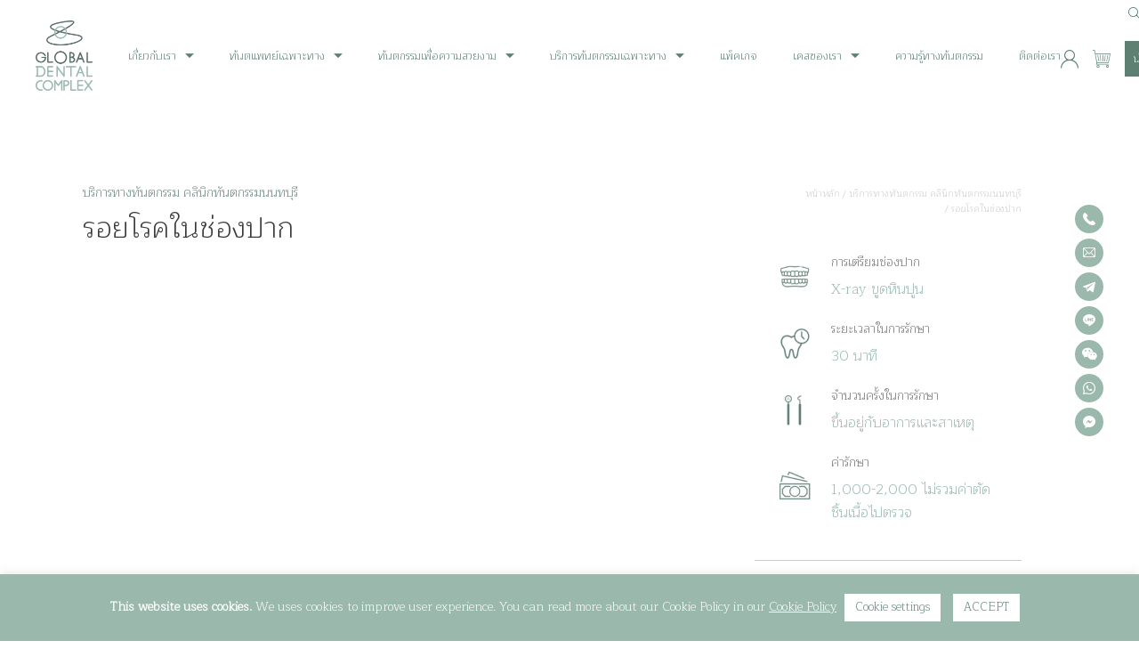

--- FILE ---
content_type: text/html; charset=UTF-8
request_url: https://globaldentalcomplex.com/th/service/oral-lesions/
body_size: 16793
content:
<!DOCTYPE html>
<html>
    <head>
        <meta charset="utf-8">
        <meta name="viewport" content="width=device-width, initial-scale=1, maximum-scale=1">
        <title>รอยโรคในช่องปาก - คลินิกทันตกรรมเฉพาะทาง รากฟันเทียม จัดฟัน จัดฟันใส วีเนียร์</title>
        <link rel="apple-touch-icon" sizes="180x180" href="https://globaldentalcomplex.com/wp-content/themes/GDC/favicon/apple-touch-icon.png">
        <link rel="icon" type="image/png" sizes="32x32" href="https://globaldentalcomplex.com/wp-content/themes/GDC/favicon/favicon-32x32.png">
        <link rel="icon" type="image/png" sizes="16x16" href="https://globaldentalcomplex.com/wp-content/themes/GDC/favicon/favicon-16x16.png">
        <link rel="manifest" href="https://globaldentalcomplex.com/wp-content/themes/GDC/favicon/site.webmanifest">
        <link rel="mask-icon" href="https://globaldentalcomplex.com/wp-content/themes/GDC/favicon/safari-pinned-tab.svg" color="#5d7069">
        <meta name="msapplication-TileColor" content="#ffffff">
        <meta name="theme-color" content="#ffffff">

        <link rel="preconnect" href="https://fonts.googleapis.com">
        <link rel="preconnect" href="https://fonts.gstatic.com" crossorigin>
        <link href="https://fonts.googleapis.com/css2?family=Maitree:wght@300&family=Noto+Serif&family=Open+Sans:wght@400;600&display=swap" rel="stylesheet">

        <link rel="stylesheet" href="https://globaldentalcomplex.com/wp-content/themes/GDC/css/jquery-ui.min.css" type="text/css">
        <!-- <link rel="stylesheet" href="https://globaldentalcomplex.com/wp-content/themes/GDC/css/plyr.css" type="text/css"> -->
        <link rel="stylesheet" href="https://globaldentalcomplex.com/wp-content/themes/GDC/css/select2.min.css" type="text/css">
        <!-- <link rel="stylesheet" href="https://globaldentalcomplex.com/wp-content/themes/GDC/css/swiper.min.css" type="text/css"> -->
        <link rel="stylesheet" href="https://globaldentalcomplex.com/wp-content/themes/GDC/css/animate.min.css" type="text/css">
        <link rel="stylesheet" href="https://globaldentalcomplex.com/wp-content/themes/GDC/css/jquery.fancybox.min.css" type="text/css">
        <link rel="stylesheet" href="https://globaldentalcomplex.com/wp-content/themes/GDC/css/iconfont.css" type="text/css">
        
        <link rel="stylesheet" href="https://globaldentalcomplex.com/wp-content/themes/GDC/plugin/magnific-popup/magnific-popup.min.css" type="text/css">
        <link rel="stylesheet" href="https://globaldentalcomplex.com/wp-content/themes/GDC/plugin/swiper/swiper.min.css" type="text/css">
        <link rel="stylesheet" href="https://globaldentalcomplex.com/wp-content/themes/GDC/plugin/plyr/plyr-custom.css" type="text/css">

        <link rel="stylesheet" href="https://globaldentalcomplex.com/wp-content/themes/GDC/style.css?v=1768784703" type="text/css">
        <link rel="stylesheet" href="https://globaldentalcomplex.com/wp-content/themes/GDC/phone.css?v=1768784703" type="text/css">

        <meta name='robots' content='index, follow, max-image-preview:large, max-snippet:-1, max-video-preview:-1' />
<link rel="alternate" hreflang="en" href="https://globaldentalcomplex.com/service/oral-lesions/" />
<link rel="alternate" hreflang="th" href="https://globaldentalcomplex.com/th/service/oral-lesions/" />

	<!-- This site is optimized with the Yoast SEO plugin v20.7 - https://yoast.com/wordpress/plugins/seo/ -->
	<link rel="canonical" href="https://globaldentalcomplex.com/th/service/oral-lesions/" />
	<meta property="og:locale" content="th_TH" />
	<meta property="og:type" content="article" />
	<meta property="og:title" content="รอยโรคในช่องปาก - คลินิกทันตกรรมเฉพาะทาง รากฟันเทียม จัดฟัน จัดฟันใส วีเนียร์" />
	<meta property="og:url" content="https://globaldentalcomplex.com/th/service/oral-lesions/" />
	<meta property="og:site_name" content="คลินิกทันตกรรมเฉพาะทาง รากฟันเทียม จัดฟัน จัดฟันใส วีเนียร์" />
	<meta property="article:publisher" content="https://www.facebook.com/globaldentalcomplex/" />
	<meta property="article:modified_time" content="2023-04-12T15:40:30+00:00" />
	<meta property="og:image" content="https://globaldentalcomplex.com/wp-content/uploads/2022/03/oral-lesions.png" />
	<meta property="og:image:width" content="418" />
	<meta property="og:image:height" content="417" />
	<meta property="og:image:type" content="image/png" />
	<meta name="twitter:card" content="summary_large_image" />
	<script type="application/ld+json" class="yoast-schema-graph">{"@context":"https://schema.org","@graph":[{"@type":"WebPage","@id":"https://globaldentalcomplex.com/th/service/oral-lesions/","url":"https://globaldentalcomplex.com/th/service/oral-lesions/","name":"รอยโรคในช่องปาก - คลินิกทันตกรรมเฉพาะทาง รากฟันเทียม จัดฟัน จัดฟันใส วีเนียร์","isPartOf":{"@id":"https://globaldentalcomplex.com/#website"},"primaryImageOfPage":{"@id":"https://globaldentalcomplex.com/th/service/oral-lesions/#primaryimage"},"image":{"@id":"https://globaldentalcomplex.com/th/service/oral-lesions/#primaryimage"},"thumbnailUrl":"https://globaldentalcomplex.com/wp-content/uploads/2022/03/oral-lesions.png","datePublished":"2022-03-02T10:11:22+00:00","dateModified":"2023-04-12T15:40:30+00:00","breadcrumb":{"@id":"https://globaldentalcomplex.com/th/service/oral-lesions/#breadcrumb"},"inLanguage":"th","potentialAction":[{"@type":"ReadAction","target":["https://globaldentalcomplex.com/th/service/oral-lesions/"]}]},{"@type":"ImageObject","inLanguage":"th","@id":"https://globaldentalcomplex.com/th/service/oral-lesions/#primaryimage","url":"https://globaldentalcomplex.com/wp-content/uploads/2022/03/oral-lesions.png","contentUrl":"https://globaldentalcomplex.com/wp-content/uploads/2022/03/oral-lesions.png","width":418,"height":417},{"@type":"BreadcrumbList","@id":"https://globaldentalcomplex.com/th/service/oral-lesions/#breadcrumb","itemListElement":[{"@type":"ListItem","position":1,"name":"Home","item":"https://globaldentalcomplex.com/"},{"@type":"ListItem","position":2,"name":"Shop","item":"https://globaldentalcomplex.com/th/shop-2/"},{"@type":"ListItem","position":3,"name":"รอยโรคในช่องปาก"}]},{"@type":"WebSite","@id":"https://globaldentalcomplex.com/#website","url":"https://globaldentalcomplex.com/","name":"Global Dental Complex","description":"","potentialAction":[{"@type":"SearchAction","target":{"@type":"EntryPoint","urlTemplate":"https://globaldentalcomplex.com/?s={search_term_string}"},"query-input":"required name=search_term_string"}],"inLanguage":"th"}]}</script>
	<!-- / Yoast SEO plugin. -->


<link rel='dns-prefetch' href='//www.google.com' />
<script type="text/javascript">
window._wpemojiSettings = {"baseUrl":"https:\/\/s.w.org\/images\/core\/emoji\/14.0.0\/72x72\/","ext":".png","svgUrl":"https:\/\/s.w.org\/images\/core\/emoji\/14.0.0\/svg\/","svgExt":".svg","source":{"concatemoji":"https:\/\/globaldentalcomplex.com\/wp-includes\/js\/wp-emoji-release.min.js?ver=6.1.9"}};
/*! This file is auto-generated */
!function(e,a,t){var n,r,o,i=a.createElement("canvas"),p=i.getContext&&i.getContext("2d");function s(e,t){var a=String.fromCharCode,e=(p.clearRect(0,0,i.width,i.height),p.fillText(a.apply(this,e),0,0),i.toDataURL());return p.clearRect(0,0,i.width,i.height),p.fillText(a.apply(this,t),0,0),e===i.toDataURL()}function c(e){var t=a.createElement("script");t.src=e,t.defer=t.type="text/javascript",a.getElementsByTagName("head")[0].appendChild(t)}for(o=Array("flag","emoji"),t.supports={everything:!0,everythingExceptFlag:!0},r=0;r<o.length;r++)t.supports[o[r]]=function(e){if(p&&p.fillText)switch(p.textBaseline="top",p.font="600 32px Arial",e){case"flag":return s([127987,65039,8205,9895,65039],[127987,65039,8203,9895,65039])?!1:!s([55356,56826,55356,56819],[55356,56826,8203,55356,56819])&&!s([55356,57332,56128,56423,56128,56418,56128,56421,56128,56430,56128,56423,56128,56447],[55356,57332,8203,56128,56423,8203,56128,56418,8203,56128,56421,8203,56128,56430,8203,56128,56423,8203,56128,56447]);case"emoji":return!s([129777,127995,8205,129778,127999],[129777,127995,8203,129778,127999])}return!1}(o[r]),t.supports.everything=t.supports.everything&&t.supports[o[r]],"flag"!==o[r]&&(t.supports.everythingExceptFlag=t.supports.everythingExceptFlag&&t.supports[o[r]]);t.supports.everythingExceptFlag=t.supports.everythingExceptFlag&&!t.supports.flag,t.DOMReady=!1,t.readyCallback=function(){t.DOMReady=!0},t.supports.everything||(n=function(){t.readyCallback()},a.addEventListener?(a.addEventListener("DOMContentLoaded",n,!1),e.addEventListener("load",n,!1)):(e.attachEvent("onload",n),a.attachEvent("onreadystatechange",function(){"complete"===a.readyState&&t.readyCallback()})),(e=t.source||{}).concatemoji?c(e.concatemoji):e.wpemoji&&e.twemoji&&(c(e.twemoji),c(e.wpemoji)))}(window,document,window._wpemojiSettings);
</script>
<style type="text/css">
img.wp-smiley,
img.emoji {
	display: inline !important;
	border: none !important;
	box-shadow: none !important;
	height: 1em !important;
	width: 1em !important;
	margin: 0 0.07em !important;
	vertical-align: -0.1em !important;
	background: none !important;
	padding: 0 !important;
}
</style>
	<link rel='stylesheet' id='sweetalert2-css' href='https://globaldentalcomplex.com/wp-content/plugins/user-registration/assets/css/sweetalert2/sweetalert2.min.css?ver=10.16.7' type='text/css' media='all' />
<link rel='stylesheet' id='user-registration-general-css' href='https://globaldentalcomplex.com/wp-content/plugins/user-registration/assets/css/user-registration.css?ver=2.3.5' type='text/css' media='all' />
<link rel='stylesheet' id='user-registration-smallscreen-css' href='https://globaldentalcomplex.com/wp-content/plugins/user-registration/assets/css/user-registration-smallscreen.css?ver=2.3.5' type='text/css' media='only screen and (max-width: 768px)' />
<link rel='stylesheet' id='user-registration-my-account-layout-css' href='https://globaldentalcomplex.com/wp-content/plugins/user-registration/assets/css/my-account-layout.css?ver=2.3.5' type='text/css' media='all' />
<link rel='stylesheet' id='dashicons-css' href='https://globaldentalcomplex.com/wp-includes/css/dashicons.min.css?ver=6.1.9' type='text/css' media='all' />
<link rel='stylesheet' id='wp-block-library-css' href='https://globaldentalcomplex.com/wp-includes/css/dist/block-library/style.min.css?ver=6.1.9' type='text/css' media='all' />
<link rel='stylesheet' id='wc-blocks-vendors-style-css' href='https://globaldentalcomplex.com/wp-content/plugins/woocommerce/packages/woocommerce-blocks/build/wc-blocks-vendors-style.css?ver=10.0.4' type='text/css' media='all' />
<link rel='stylesheet' id='wc-blocks-style-css' href='https://globaldentalcomplex.com/wp-content/plugins/woocommerce/packages/woocommerce-blocks/build/wc-blocks-style.css?ver=10.0.4' type='text/css' media='all' />
<link rel='stylesheet' id='classic-theme-styles-css' href='https://globaldentalcomplex.com/wp-includes/css/classic-themes.min.css?ver=1' type='text/css' media='all' />
<style id='global-styles-inline-css' type='text/css'>
body{--wp--preset--color--black: #000000;--wp--preset--color--cyan-bluish-gray: #abb8c3;--wp--preset--color--white: #ffffff;--wp--preset--color--pale-pink: #f78da7;--wp--preset--color--vivid-red: #cf2e2e;--wp--preset--color--luminous-vivid-orange: #ff6900;--wp--preset--color--luminous-vivid-amber: #fcb900;--wp--preset--color--light-green-cyan: #7bdcb5;--wp--preset--color--vivid-green-cyan: #00d084;--wp--preset--color--pale-cyan-blue: #8ed1fc;--wp--preset--color--vivid-cyan-blue: #0693e3;--wp--preset--color--vivid-purple: #9b51e0;--wp--preset--gradient--vivid-cyan-blue-to-vivid-purple: linear-gradient(135deg,rgba(6,147,227,1) 0%,rgb(155,81,224) 100%);--wp--preset--gradient--light-green-cyan-to-vivid-green-cyan: linear-gradient(135deg,rgb(122,220,180) 0%,rgb(0,208,130) 100%);--wp--preset--gradient--luminous-vivid-amber-to-luminous-vivid-orange: linear-gradient(135deg,rgba(252,185,0,1) 0%,rgba(255,105,0,1) 100%);--wp--preset--gradient--luminous-vivid-orange-to-vivid-red: linear-gradient(135deg,rgba(255,105,0,1) 0%,rgb(207,46,46) 100%);--wp--preset--gradient--very-light-gray-to-cyan-bluish-gray: linear-gradient(135deg,rgb(238,238,238) 0%,rgb(169,184,195) 100%);--wp--preset--gradient--cool-to-warm-spectrum: linear-gradient(135deg,rgb(74,234,220) 0%,rgb(151,120,209) 20%,rgb(207,42,186) 40%,rgb(238,44,130) 60%,rgb(251,105,98) 80%,rgb(254,248,76) 100%);--wp--preset--gradient--blush-light-purple: linear-gradient(135deg,rgb(255,206,236) 0%,rgb(152,150,240) 100%);--wp--preset--gradient--blush-bordeaux: linear-gradient(135deg,rgb(254,205,165) 0%,rgb(254,45,45) 50%,rgb(107,0,62) 100%);--wp--preset--gradient--luminous-dusk: linear-gradient(135deg,rgb(255,203,112) 0%,rgb(199,81,192) 50%,rgb(65,88,208) 100%);--wp--preset--gradient--pale-ocean: linear-gradient(135deg,rgb(255,245,203) 0%,rgb(182,227,212) 50%,rgb(51,167,181) 100%);--wp--preset--gradient--electric-grass: linear-gradient(135deg,rgb(202,248,128) 0%,rgb(113,206,126) 100%);--wp--preset--gradient--midnight: linear-gradient(135deg,rgb(2,3,129) 0%,rgb(40,116,252) 100%);--wp--preset--duotone--dark-grayscale: url('#wp-duotone-dark-grayscale');--wp--preset--duotone--grayscale: url('#wp-duotone-grayscale');--wp--preset--duotone--purple-yellow: url('#wp-duotone-purple-yellow');--wp--preset--duotone--blue-red: url('#wp-duotone-blue-red');--wp--preset--duotone--midnight: url('#wp-duotone-midnight');--wp--preset--duotone--magenta-yellow: url('#wp-duotone-magenta-yellow');--wp--preset--duotone--purple-green: url('#wp-duotone-purple-green');--wp--preset--duotone--blue-orange: url('#wp-duotone-blue-orange');--wp--preset--font-size--small: 13px;--wp--preset--font-size--medium: 20px;--wp--preset--font-size--large: 36px;--wp--preset--font-size--x-large: 42px;--wp--preset--spacing--20: 0.44rem;--wp--preset--spacing--30: 0.67rem;--wp--preset--spacing--40: 1rem;--wp--preset--spacing--50: 1.5rem;--wp--preset--spacing--60: 2.25rem;--wp--preset--spacing--70: 3.38rem;--wp--preset--spacing--80: 5.06rem;}:where(.is-layout-flex){gap: 0.5em;}body .is-layout-flow > .alignleft{float: left;margin-inline-start: 0;margin-inline-end: 2em;}body .is-layout-flow > .alignright{float: right;margin-inline-start: 2em;margin-inline-end: 0;}body .is-layout-flow > .aligncenter{margin-left: auto !important;margin-right: auto !important;}body .is-layout-constrained > .alignleft{float: left;margin-inline-start: 0;margin-inline-end: 2em;}body .is-layout-constrained > .alignright{float: right;margin-inline-start: 2em;margin-inline-end: 0;}body .is-layout-constrained > .aligncenter{margin-left: auto !important;margin-right: auto !important;}body .is-layout-constrained > :where(:not(.alignleft):not(.alignright):not(.alignfull)){max-width: var(--wp--style--global--content-size);margin-left: auto !important;margin-right: auto !important;}body .is-layout-constrained > .alignwide{max-width: var(--wp--style--global--wide-size);}body .is-layout-flex{display: flex;}body .is-layout-flex{flex-wrap: wrap;align-items: center;}body .is-layout-flex > *{margin: 0;}:where(.wp-block-columns.is-layout-flex){gap: 2em;}.has-black-color{color: var(--wp--preset--color--black) !important;}.has-cyan-bluish-gray-color{color: var(--wp--preset--color--cyan-bluish-gray) !important;}.has-white-color{color: var(--wp--preset--color--white) !important;}.has-pale-pink-color{color: var(--wp--preset--color--pale-pink) !important;}.has-vivid-red-color{color: var(--wp--preset--color--vivid-red) !important;}.has-luminous-vivid-orange-color{color: var(--wp--preset--color--luminous-vivid-orange) !important;}.has-luminous-vivid-amber-color{color: var(--wp--preset--color--luminous-vivid-amber) !important;}.has-light-green-cyan-color{color: var(--wp--preset--color--light-green-cyan) !important;}.has-vivid-green-cyan-color{color: var(--wp--preset--color--vivid-green-cyan) !important;}.has-pale-cyan-blue-color{color: var(--wp--preset--color--pale-cyan-blue) !important;}.has-vivid-cyan-blue-color{color: var(--wp--preset--color--vivid-cyan-blue) !important;}.has-vivid-purple-color{color: var(--wp--preset--color--vivid-purple) !important;}.has-black-background-color{background-color: var(--wp--preset--color--black) !important;}.has-cyan-bluish-gray-background-color{background-color: var(--wp--preset--color--cyan-bluish-gray) !important;}.has-white-background-color{background-color: var(--wp--preset--color--white) !important;}.has-pale-pink-background-color{background-color: var(--wp--preset--color--pale-pink) !important;}.has-vivid-red-background-color{background-color: var(--wp--preset--color--vivid-red) !important;}.has-luminous-vivid-orange-background-color{background-color: var(--wp--preset--color--luminous-vivid-orange) !important;}.has-luminous-vivid-amber-background-color{background-color: var(--wp--preset--color--luminous-vivid-amber) !important;}.has-light-green-cyan-background-color{background-color: var(--wp--preset--color--light-green-cyan) !important;}.has-vivid-green-cyan-background-color{background-color: var(--wp--preset--color--vivid-green-cyan) !important;}.has-pale-cyan-blue-background-color{background-color: var(--wp--preset--color--pale-cyan-blue) !important;}.has-vivid-cyan-blue-background-color{background-color: var(--wp--preset--color--vivid-cyan-blue) !important;}.has-vivid-purple-background-color{background-color: var(--wp--preset--color--vivid-purple) !important;}.has-black-border-color{border-color: var(--wp--preset--color--black) !important;}.has-cyan-bluish-gray-border-color{border-color: var(--wp--preset--color--cyan-bluish-gray) !important;}.has-white-border-color{border-color: var(--wp--preset--color--white) !important;}.has-pale-pink-border-color{border-color: var(--wp--preset--color--pale-pink) !important;}.has-vivid-red-border-color{border-color: var(--wp--preset--color--vivid-red) !important;}.has-luminous-vivid-orange-border-color{border-color: var(--wp--preset--color--luminous-vivid-orange) !important;}.has-luminous-vivid-amber-border-color{border-color: var(--wp--preset--color--luminous-vivid-amber) !important;}.has-light-green-cyan-border-color{border-color: var(--wp--preset--color--light-green-cyan) !important;}.has-vivid-green-cyan-border-color{border-color: var(--wp--preset--color--vivid-green-cyan) !important;}.has-pale-cyan-blue-border-color{border-color: var(--wp--preset--color--pale-cyan-blue) !important;}.has-vivid-cyan-blue-border-color{border-color: var(--wp--preset--color--vivid-cyan-blue) !important;}.has-vivid-purple-border-color{border-color: var(--wp--preset--color--vivid-purple) !important;}.has-vivid-cyan-blue-to-vivid-purple-gradient-background{background: var(--wp--preset--gradient--vivid-cyan-blue-to-vivid-purple) !important;}.has-light-green-cyan-to-vivid-green-cyan-gradient-background{background: var(--wp--preset--gradient--light-green-cyan-to-vivid-green-cyan) !important;}.has-luminous-vivid-amber-to-luminous-vivid-orange-gradient-background{background: var(--wp--preset--gradient--luminous-vivid-amber-to-luminous-vivid-orange) !important;}.has-luminous-vivid-orange-to-vivid-red-gradient-background{background: var(--wp--preset--gradient--luminous-vivid-orange-to-vivid-red) !important;}.has-very-light-gray-to-cyan-bluish-gray-gradient-background{background: var(--wp--preset--gradient--very-light-gray-to-cyan-bluish-gray) !important;}.has-cool-to-warm-spectrum-gradient-background{background: var(--wp--preset--gradient--cool-to-warm-spectrum) !important;}.has-blush-light-purple-gradient-background{background: var(--wp--preset--gradient--blush-light-purple) !important;}.has-blush-bordeaux-gradient-background{background: var(--wp--preset--gradient--blush-bordeaux) !important;}.has-luminous-dusk-gradient-background{background: var(--wp--preset--gradient--luminous-dusk) !important;}.has-pale-ocean-gradient-background{background: var(--wp--preset--gradient--pale-ocean) !important;}.has-electric-grass-gradient-background{background: var(--wp--preset--gradient--electric-grass) !important;}.has-midnight-gradient-background{background: var(--wp--preset--gradient--midnight) !important;}.has-small-font-size{font-size: var(--wp--preset--font-size--small) !important;}.has-medium-font-size{font-size: var(--wp--preset--font-size--medium) !important;}.has-large-font-size{font-size: var(--wp--preset--font-size--large) !important;}.has-x-large-font-size{font-size: var(--wp--preset--font-size--x-large) !important;}
.wp-block-navigation a:where(:not(.wp-element-button)){color: inherit;}
:where(.wp-block-columns.is-layout-flex){gap: 2em;}
.wp-block-pullquote{font-size: 1.5em;line-height: 1.6;}
</style>
<link rel='stylesheet' id='dnd-upload-cf7-css' href='https://globaldentalcomplex.com/wp-content/plugins/drag-and-drop-multiple-file-upload-contact-form-7/assets/css/dnd-upload-cf7.css?ver=1.3.6.9' type='text/css' media='all' />
<link rel='stylesheet' id='contact-form-7-css' href='https://globaldentalcomplex.com/wp-content/plugins/contact-form-7/includes/css/styles.css?ver=5.7.6' type='text/css' media='all' />
<style id='contact-form-7-inline-css' type='text/css'>
.wpcf7 .wpcf7-recaptcha iframe {margin-bottom: 0;}.wpcf7 .wpcf7-recaptcha[data-align="center"] > div {margin: 0 auto;}.wpcf7 .wpcf7-recaptcha[data-align="right"] > div {margin: 0 0 0 auto;}
</style>
<link rel='stylesheet' id='cookie-law-info-css' href='https://globaldentalcomplex.com/wp-content/plugins/cookie-law-info/legacy/public/css/cookie-law-info-public.css?ver=3.0.9' type='text/css' media='all' />
<link rel='stylesheet' id='cookie-law-info-gdpr-css' href='https://globaldentalcomplex.com/wp-content/plugins/cookie-law-info/legacy/public/css/cookie-law-info-gdpr.css?ver=3.0.9' type='text/css' media='all' />
<link rel='stylesheet' id='mfcf7_zl_button_style-css' href='https://globaldentalcomplex.com/wp-content/plugins/multiline-files-for-contact-form-7/css/style.css?12&#038;ver=6.1.9' type='text/css' media='all' />
<link rel='stylesheet' id='woocommerce-layout-css' href='https://globaldentalcomplex.com/wp-content/plugins/woocommerce/assets/css/woocommerce-layout.css?ver=7.7.0' type='text/css' media='all' />
<link rel='stylesheet' id='woocommerce-smallscreen-css' href='https://globaldentalcomplex.com/wp-content/plugins/woocommerce/assets/css/woocommerce-smallscreen.css?ver=7.7.0' type='text/css' media='only screen and (max-width: 768px)' />
<link rel='stylesheet' id='woocommerce-general-css' href='https://globaldentalcomplex.com/wp-content/plugins/woocommerce/assets/css/woocommerce.css?ver=7.7.0' type='text/css' media='all' />
<style id='woocommerce-inline-inline-css' type='text/css'>
.woocommerce form .form-row .required { visibility: visible; }
</style>
<link rel='stylesheet' id='wpml-legacy-dropdown-click-0-css' href='//globaldentalcomplex.com/wp-content/plugins/sitepress-multilingual-cms/templates/language-switchers/legacy-dropdown-click/style.css?ver=1' type='text/css' media='all' />
<style id='wpml-legacy-dropdown-click-0-inline-css' type='text/css'>
.wpml-ls-statics-shortcode_actions{background-color:#ffffff;}.wpml-ls-statics-shortcode_actions, .wpml-ls-statics-shortcode_actions .wpml-ls-sub-menu, .wpml-ls-statics-shortcode_actions a {border-color:#cdcdcd;}.wpml-ls-statics-shortcode_actions a {color:#444444;background-color:#ffffff;}.wpml-ls-statics-shortcode_actions a:hover,.wpml-ls-statics-shortcode_actions a:focus {color:#000000;background-color:#eeeeee;}.wpml-ls-statics-shortcode_actions .wpml-ls-current-language>a {color:#444444;background-color:#ffffff;}.wpml-ls-statics-shortcode_actions .wpml-ls-current-language:hover>a, .wpml-ls-statics-shortcode_actions .wpml-ls-current-language>a:focus {color:#000000;background-color:#eeeeee;}
</style>
<link rel='stylesheet' id='wpml-tm-admin-bar-css' href='https://globaldentalcomplex.com/wp-content/plugins/wpml-translation-management/res/css/admin-bar-style.css?ver=2.9.5' type='text/css' media='all' />
<link rel='stylesheet' id='wp-pagenavi-css' href='https://globaldentalcomplex.com/wp-content/plugins/wp-pagenavi/pagenavi-css.css?ver=2.70' type='text/css' media='all' />
<link rel='stylesheet' id='advanced-google-recaptcha-style-css' href='https://globaldentalcomplex.com/wp-content/plugins/advanced-google-recaptcha/assets/css/captcha.min.css?ver=1.0.14' type='text/css' media='all' />
<link rel='stylesheet' id='hint-css' href='https://globaldentalcomplex.com/wp-content/plugins/woo-fly-cart/assets/hint/hint.min.css?ver=6.1.9' type='text/css' media='all' />
<link rel='stylesheet' id='perfect-scrollbar-css' href='https://globaldentalcomplex.com/wp-content/plugins/woo-fly-cart/assets/perfect-scrollbar/css/perfect-scrollbar.min.css?ver=6.1.9' type='text/css' media='all' />
<link rel='stylesheet' id='perfect-scrollbar-wpc-css' href='https://globaldentalcomplex.com/wp-content/plugins/woo-fly-cart/assets/perfect-scrollbar/css/custom-theme.css?ver=6.1.9' type='text/css' media='all' />
<link rel='stylesheet' id='woofc-fonts-css' href='https://globaldentalcomplex.com/wp-content/plugins/woo-fly-cart/assets/css/fonts.css?ver=6.1.9' type='text/css' media='all' />
<link rel='stylesheet' id='woofc-frontend-css' href='https://globaldentalcomplex.com/wp-content/plugins/woo-fly-cart/assets/css/frontend.css?ver=5.4.7' type='text/css' media='all' />
<style id='woofc-frontend-inline-css' type='text/css'>
.woofc-area.woofc-style-01 .woofc-inner, .woofc-area.woofc-style-03 .woofc-inner, .woofc-area.woofc-style-02 .woofc-area-bot .woofc-action .woofc-action-inner > div a:hover, .woofc-area.woofc-style-04 .woofc-area-bot .woofc-action .woofc-action-inner > div a:hover {
                            background-color: #9ab9ac;
                        }

                        .woofc-area.woofc-style-01 .woofc-area-bot .woofc-action .woofc-action-inner > div a, .woofc-area.woofc-style-02 .woofc-area-bot .woofc-action .woofc-action-inner > div a, .woofc-area.woofc-style-03 .woofc-area-bot .woofc-action .woofc-action-inner > div a, .woofc-area.woofc-style-04 .woofc-area-bot .woofc-action .woofc-action-inner > div a {
                            outline: none;
                            color: #9ab9ac;
                        }

                        .woofc-area.woofc-style-02 .woofc-area-bot .woofc-action .woofc-action-inner > div a, .woofc-area.woofc-style-04 .woofc-area-bot .woofc-action .woofc-action-inner > div a {
                            border-color: #9ab9ac;
                        }

                        .woofc-area.woofc-style-05 .woofc-inner{
                            background-color: #9ab9ac;
                            background-image: url('');
                            background-size: cover;
                            background-position: center;
                            background-repeat: no-repeat;
                        }
                        
                        .woofc-count span {
                            background-color: #9ab9ac;
                        }
</style>
<script type='text/javascript' src='https://globaldentalcomplex.com/wp-includes/js/jquery/jquery.min.js?ver=3.6.1' id='jquery-core-js'></script>
<script type='text/javascript' src='https://globaldentalcomplex.com/wp-includes/js/jquery/jquery-migrate.min.js?ver=3.3.2' id='jquery-migrate-js'></script>
<script type='text/javascript' id='cookie-law-info-js-extra'>
/* <![CDATA[ */
var Cli_Data = {"nn_cookie_ids":[],"cookielist":[],"non_necessary_cookies":[],"ccpaEnabled":"","ccpaRegionBased":"","ccpaBarEnabled":"","strictlyEnabled":["necessary","obligatoire"],"ccpaType":"gdpr","js_blocking":"","custom_integration":"","triggerDomRefresh":"","secure_cookies":""};
var cli_cookiebar_settings = {"animate_speed_hide":"500","animate_speed_show":"500","background":"#9ab9ac","border":"#b1a6a6c2","border_on":"","button_1_button_colour":"#ffffff","button_1_button_hover":"#cccccc","button_1_link_colour":"#5e8072","button_1_as_button":"1","button_1_new_win":"","button_2_button_colour":"#333","button_2_button_hover":"#292929","button_2_link_colour":"#ffffff","button_2_as_button":"","button_2_hidebar":"","button_3_button_colour":"#000","button_3_button_hover":"#000000","button_3_link_colour":"#fff","button_3_as_button":"1","button_3_new_win":"","button_4_button_colour":"#ffffff","button_4_button_hover":"#cccccc","button_4_link_colour":"#5e8072","button_4_as_button":"1","button_7_button_colour":"#61a229","button_7_button_hover":"#4e8221","button_7_link_colour":"#fff","button_7_as_button":"1","button_7_new_win":"","font_family":"inherit","header_fix":"","notify_animate_hide":"1","notify_animate_show":"","notify_div_id":"#cookie-law-info-bar","notify_position_horizontal":"right","notify_position_vertical":"bottom","scroll_close":"","scroll_close_reload":"","accept_close_reload":"","reject_close_reload":"","showagain_tab":"1","showagain_background":"#fff","showagain_border":"#000","showagain_div_id":"#cookie-law-info-again","showagain_x_position":"100px","text":"#ffffff","show_once_yn":"","show_once":"10000","logging_on":"","as_popup":"","popup_overlay":"1","bar_heading_text":"","cookie_bar_as":"banner","popup_showagain_position":"bottom-right","widget_position":"right"};
var log_object = {"ajax_url":"https:\/\/globaldentalcomplex.com\/wp-admin\/admin-ajax.php"};
/* ]]> */
</script>
<script type='text/javascript' src='https://globaldentalcomplex.com/wp-content/plugins/cookie-law-info/legacy/public/js/cookie-law-info-public.js?ver=3.0.9' id='cookie-law-info-js'></script>
<script type='text/javascript' src='https://globaldentalcomplex.com/wp-content/plugins/multiline-files-for-contact-form-7/js/zl-multine-files.js?ver=6.1.9' id='mfcf7_zl_multiline_files_script-js'></script>
<script type='text/javascript' src='//globaldentalcomplex.com/wp-content/plugins/sitepress-multilingual-cms/templates/language-switchers/legacy-dropdown-click/script.js?ver=1' id='wpml-legacy-dropdown-click-0-js'></script>
<script type='text/javascript' id='advanced-google-recaptcha-custom-js-extra'>
/* <![CDATA[ */
var agrRecaptcha = {"site_key":"6LfSi0YkAAAAAH8Q-fT0aM55L-dxzDPJv9AWMWSt"};
/* ]]> */
</script>
<script type='text/javascript' src='https://globaldentalcomplex.com/wp-content/plugins/advanced-google-recaptcha/assets/js/captcha.min.js?ver=1.0.14' id='advanced-google-recaptcha-custom-js'></script>
<script type='text/javascript' src='https://www.google.com/recaptcha/api.js?hl=th&#038;onload=agrLoad&#038;render=explicit&#038;ver=1.0.14' id='advanced-google-recaptcha-api-js'></script>
<script type='text/javascript' src='https://globaldentalcomplex.com/wp-content/themes/GDC/js/loadcss.js?ver=6.1.9' id='loadcss-js'></script>
<script type='text/javascript' src='https://globaldentalcomplex.com/wp-content/themes/GDC/js/jquery-3.4.1.min.js?ver=6.1.9' id='jquery-js-js'></script>
<link rel="https://api.w.org/" href="https://globaldentalcomplex.com/wp-json/" /><link rel="alternate" type="application/json" href="https://globaldentalcomplex.com/wp-json/wp/v2/product/1296" /><link rel="EditURI" type="application/rsd+xml" title="RSD" href="https://globaldentalcomplex.com/xmlrpc.php?rsd" />
<link rel="wlwmanifest" type="application/wlwmanifest+xml" href="https://globaldentalcomplex.com/wp-includes/wlwmanifest.xml" />
<meta name="generator" content="WordPress 6.1.9" />
<meta name="generator" content="WooCommerce 7.7.0" />
<link rel='shortlink' href='https://globaldentalcomplex.com/th/?p=1296' />
<link rel="alternate" type="application/json+oembed" href="https://globaldentalcomplex.com/wp-json/oembed/1.0/embed?url=https%3A%2F%2Fglobaldentalcomplex.com%2Fth%2Fservice%2Foral-lesions%2F" />
<link rel="alternate" type="text/xml+oembed" href="https://globaldentalcomplex.com/wp-json/oembed/1.0/embed?url=https%3A%2F%2Fglobaldentalcomplex.com%2Fth%2Fservice%2Foral-lesions%2F&#038;format=xml" />
<meta name="generator" content="WPML ver:4.3.10 stt:1,52;" />
<meta name="generator" content="Site Kit by Google 1.101.0" /><!-- Google Tag Manager -->
<script>(function(w,d,s,l,i){w[l]=w[l]||[];w[l].push({'gtm.start':
new Date().getTime(),event:'gtm.js'});var f=d.getElementsByTagName(s)[0],
j=d.createElement(s),dl=l!='dataLayer'?'&l='+l:'';j.async=true;j.src=
'https://www.googletagmanager.com/gtm.js?id='+i+dl;f.parentNode.insertBefore(j,f);
})(window,document,'script','dataLayer','GTM-KJT56MH');</script>
<!-- End Google Tag Manager -->
<!-- Google Search Console -->
<meta name="google-site-verification" content="JQ7KJxAJC_nz-yc2gJQMFUL8_2inHBu61UmsBMA7-P8" />
<!-- Google Search Console -->	<noscript><style>.woocommerce-product-gallery{ opacity: 1 !important; }</style></noscript>
	
        <script src="https://globaldentalcomplex.com/wp-content/themes/GDC/js/modernizr-custom.js"></script>
        <script type="text/javascript">
            jQuery(function($){
                if($('.wpml-ls-item-th').hasClass('wpml-ls-current-language')) {
                    $('html').addClass('html-th');
                }
            });
        </script>
    </head>

    <body>
                <div id="page">
        
                <header id="header" class="header-fixed">
            <div class="container-fluid">
                <div class="header-brand">
                    <a class="h-logo" href="https://globaldentalcomplex.com/th/">
                        <img src="https://globaldentalcomplex.com/wp-content/themes/GDC/images/2021-logo.png" alt="Global Dental Complex">
                    </a>
                </div>

                <div class="header-system">
                    <ul class="h-tools">
                        <li class="call-tool"><a href="tel:"><i class="ic ic-phone-o"></i></a></li>
                        <li class="account-tool"><a href="https://globaldentalcomplex.com/th//my-account/"><i class="ic ic-user-o"></i></a></li>
                        <li class="cart-tool"><a href="https://globaldentalcomplex.com/th//cart/" class="goto-cart"><i class="ic ic-shopping-cart"></i></a></li>
                    </ul>
                </div>

                <div class="header-panel-ctrl">
                    <a class="hamburger" href="javascript:;"><span class="bars"></span></a>
                </div>
                <div class="header-panel">
                    <div class="panel-wrap">
                        <div class="panel-inner">        
                            <ul class="h-menu">
                                <li>
                                    <a href="javascript:;">เกี่ยวกับเรา</a>
                                    <a href="javascript:;" class="next">&nbsp;</a>
                                    <div class="menu-dropdown">
                                        <ul>
                                            <li><a href="https://globaldentalcomplex.com/th//about-us/">ทำไมต้อง GDC</a></li>
                                            <li><a href="https://globaldentalcomplex.com/th//facility/">สถานที่ของเรา</a></li>
                                            <li><a href="https://globaldentalcomplex.com/th//innovation/">นวัตกรรมของเรา</a></li>
                                            <li><a href="https://globaldentalcomplex.com/th//reviews/">รีวิว</a></li>
                                        </ul>
                                    </div>
                                </li>

                                <li>
                                    <a href="https://globaldentalcomplex.com/th//specialist/">ทันตแพทย์เฉพาะทาง</a>
                                                                        <a href="javascript:;" class="next">&nbsp;</a>
                                    <div class="menu-dropdown">
                                        <ul>
                                        	                                            <li><a href="https://globaldentalcomplex.com/th/specialist_category/dental-specialist-th/"><img src="https://globaldentalcomplex.com/wp-content/uploads/2020/05/denture.png" alt=""><span>ทันตแพทย์เฉพาะทางของเรา</span></a></li>
                                                                                        <li><a href="https://globaldentalcomplex.com/th/specialist_category/dental-implantologist-th/"><img src="https://globaldentalcomplex.com/wp-content/uploads/2020/05/dental-implants.png" alt=""><span>ทันตกรรมรากเทียม</span></a></li>
                                                                                        <li><a href="https://globaldentalcomplex.com/th/specialist_category/cosmetic-dentist-th/"><img src="https://globaldentalcomplex.com/wp-content/uploads/2020/05/veneer.png" alt=""><span>ทันตกรรมเพื่อความสวยงาม</span></a></li>
                                                                                        <li><a href="https://globaldentalcomplex.com/th/specialist_category/clear-aligner-dentist-th/"><img src="https://globaldentalcomplex.com/wp-content/uploads/2020/05/clear-aligner.png" alt=""><span>จัดฟันใส</span></a></li>
                                                                                        <li><a href="https://globaldentalcomplex.com/th/specialist_category/prosthodontist-th/"><img src="https://globaldentalcomplex.com/wp-content/uploads/2020/05/one-day-crow.png" alt=""><span>ใส่ฟัน</span></a></li>
                                                                                        <li><a href="https://globaldentalcomplex.com/th/specialist_category/orthodontist-th/"><img src="https://globaldentalcomplex.com/wp-content/uploads/2020/05/braces.png" alt=""><span>จัดฟัน</span></a></li>
                                                                                        <li><a href="https://globaldentalcomplex.com/th/specialist_category/pedodontist-kids-th/"><img src="https://globaldentalcomplex.com/wp-content/uploads/2020/05/kids.png" alt=""><span>ทันตกรรมเด็ก</span></a></li>
                                                                                        <li><a href="https://globaldentalcomplex.com/th/specialist_category/endodontist-th/"><img src="https://globaldentalcomplex.com/wp-content/uploads/2020/05/microscopic-root-canal-treatment.png" alt=""><span>รักษารากฟัน</span></a></li>
                                                                                        <li><a href="https://globaldentalcomplex.com/th/specialist_category/operative-dentist-th/"><img src="https://globaldentalcomplex.com/wp-content/uploads/2020/05/metal-free-restorations.png" alt=""><span>อุดฟัน</span></a></li>
                                                                                        <li><a href="https://globaldentalcomplex.com/th/specialist_category/periodontist-th/"><img src="https://globaldentalcomplex.com/wp-content/uploads/2020/05/gum-treatment.png" alt=""><span>โรคเหงือก</span></a></li>
                                                                                        <li><a href="https://globaldentalcomplex.com/th/specialist_category/oral-surgeon-th/"><img src="https://globaldentalcomplex.com/wp-content/uploads/2020/05/denture.png" alt=""><span>ผ่าตัดช่องปากและขากรรไกร</span></a></li>
                                                                                        <li><a href="https://globaldentalcomplex.com/th/specialist_category/tmj-dentist-th/"><img src="https://globaldentalcomplex.com/wp-content/uploads/2021/04/tmj-edited.png" alt=""><span>ข้อต่อขากรรไกร</span></a></li>
                                                                                        <li><a href="https://globaldentalcomplex.com/th/specialist_category/oral-medicine-th/"><img src="https://globaldentalcomplex.com/wp-content/uploads/2022/03/oral-lesions.png" alt=""><span>วินิจฉัยรอยโรคในช่องปาก</span></a></li>
                                                                                        <li><a href="https://globaldentalcomplex.com/th/specialist_category/craniofacial-orthodontist-th/"><img src="https://globaldentalcomplex.com/wp-content/uploads/2020/05/craniofacial-orathodontics.png" alt=""><span>ทันตกรรมจัดฟันปรับโครงหน้าและขากรรไกร</span></a></li>
                                                                                        <li><a href="https://globaldentalcomplex.com/th/specialist_category/plastic-surgeon-th/"><img src="https://globaldentalcomplex.com/wp-content/uploads/2020/05/facial-correction-surgery.png" alt=""><span>ศัลยแพทย์ตกแต่ง</span></a></li>
                                                                                    </ul>
                                    </div>
                                                                    </li>

                                <li>
                                    <a href="https://globaldentalcomplex.com/th//product-category/cosmetics-services/">ทันตกรรมเพื่อความสวยงาม</a>
									                                    <a href="javascript:;" class="next">&nbsp;</a>
                                    <div class="menu-dropdown">
                                        <ul>
										                                                <li><a href="https://globaldentalcomplex.com/th/service/clear-aligner-invisalign/"><img src="" alt=""><span>จัดฟันใส</span></a></li>
                                                                                        <li><a href="https://globaldentalcomplex.com/th/service/veneers/"><img src="" alt=""><span>วีเนียร์</span></a></li>
                                                                                        <li><a href="https://globaldentalcomplex.com/th/service/anterior-dental-implant/"><img src="" alt=""><span>รากเทียมฟันหน้า</span></a></li>
                                                                                        <li><a href="https://globaldentalcomplex.com/th/service/1-day-immediate-anterior-implant/"><img src="https://globaldentalcomplex.com/wp-content/uploads/2020/05/1-day.png" alt=""><span>รากเทียมและครอบฟันหน้าในวันเดียว</span></a></li>
                                                                                        <li><a href="https://globaldentalcomplex.com/th/service/digital-smile-design/"><img src="" alt=""><span>ออกแบบรอยยิ้มด้วยระบบดิจิทัล</span></a></li>
                                                                                        <li><a href="https://globaldentalcomplex.com/th/service/braces/"><img src="" alt=""><span>จัดฟัน</span></a></li>
                                                                                        <li><a href="https://globaldentalcomplex.com/th/service/teeth-whitening/"><img src="" alt=""><span>ฟอกสีฟัน</span></a></li>
                                                                                        <li><a href="https://globaldentalcomplex.com/th/service/full-mouth-reconstructions/"><img src="" alt=""><span>บูรณะฟันทั้งปาก หรือทำฟันทั้งปาก</span></a></li>
                                                                                        <li><a href="https://globaldentalcomplex.com/th/service/%e0%b8%84%e0%b8%a3%e0%b8%ad%e0%b8%9a%e0%b8%9f%e0%b8%b1%e0%b8%99%e0%b8%a7%e0%b8%b1%e0%b8%99%e0%b9%80%e0%b8%94%e0%b8%b5%e0%b8%a2%e0%b8%a7/"><img src="" alt=""><span>ครอบฟันวันเดียว</span></a></li>
                                                                                        <li><a href="https://globaldentalcomplex.com/th/service/orthognathic-surgery/"><img src="" alt=""><span>จัดฟันร่วมกับการผ่าตัดขากรรไกร</span></a></li>
                                                                                        <li><a href="https://globaldentalcomplex.com/th/service/metal-free-restorations/"><img src="" alt=""><span>บูรณะฟันแบบไม่มีโลหะ</span></a></li>
                                                                                        <li><a href="https://globaldentalcomplex.com/th/service/chipped-tooth/"><img src="" alt=""><span>ฟันบิ่น</span></a></li>
                                                                                        <li><a href="https://globaldentalcomplex.com/th/service/laser-gum-bleaching/"><img src="" alt=""><span>ฟอกสีเหงือกด้วยเลเซอร์</span></a></li>
                                                                                        <li><a href="https://globaldentalcomplex.com/th/service/esthetic-gum-surgery/"><img src="" alt=""><span>ผ่าตัดแก้ยิ้มเห็นเหงือก</span></a></li>
                                                                                        <li><a href="https://globaldentalcomplex.com/th/service/v-shape-jaw-botox/"><img src="https://globaldentalcomplex.com/wp-content/uploads/2020/05/v-shape-jaw-botox.png" alt=""><span>ฉีดโบท็อกซ์ลดกราม</span></a></li>
                                                                                        <li><a href="https://globaldentalcomplex.com/th/service/root-coverage-surgery/"><img src="" alt=""><span>ผ่าตัดแก้เหงือกร่น</span></a></li>
                                                                                        <li><a href="https://globaldentalcomplex.com/th/service/facial-correction-surgery/"><img src="" alt=""><span>Facial correction surgery</span></a></li>
                                            											                                        </ul>
                                    </div>
									                                </li>

                                <li>
                                    <a href="https://globaldentalcomplex.com/th//product-category/dental-services/">บริการทันตกรรมเฉพาะทาง</a>
									                                    <a href="javascript:;" class="next">&nbsp;</a>
                                    <div class="menu-dropdown">
                                        <ul>
                                                                                        <li><a href="https://globaldentalcomplex.com/th/service/dental-implants/"><img src="" alt=""><span>รากฟันเทียม</span></a></li>
                                                                                        <li><a href="https://globaldentalcomplex.com/th/service/1-day-full-mouth-dental-implants-all-on-4/"><img src="" alt=""><span>ฟันติดแน่นทั้งปากบนรากเทียมในวันเดียว</span></a></li>
                                                                                        <li><a href="https://globaldentalcomplex.com/th/service/full-mouth-dental-implants/"><img src="" alt=""><span>ฟันติดแน่นทั้งปากบนรากเทียม</span></a></li>
                                                                                        <li><a href="https://globaldentalcomplex.com/th/service/crown-bridge/"><img src="" alt=""><span>ครอบฟันและสะพานฟัน</span></a></li>
                                                                                        <li><a href="https://globaldentalcomplex.com/th/service/microscopic-root-canal-treatment/"><img src="" alt=""><span>รักษารากฟันด้วยกล้องจุลทรรศน์</span></a></li>
                                                                                        <li><a href="https://globaldentalcomplex.com/th/service/kids/"><img src="" alt=""><span>ทันตกรรมเด็ก</span></a></li>
                                                                                        <li><a href="https://globaldentalcomplex.com/th/service/interceptive-orthodontics/"><img src="" alt=""><span>จัดฟันในเด็ก</span></a></li>
                                                                                        <li><a href="https://globaldentalcomplex.com/th/service/tooth-sensitivity/"><img src="" alt=""><span>เสียวฟัน ปวดฟัน</span></a></li>
                                                                                        <li><a href="https://globaldentalcomplex.com/th/service/3d-oral-examination/"><img src="" alt=""><span>ตรวจฟัน 3 มิติ</span></a></li>
                                                                                        <li><a href="https://globaldentalcomplex.com/th/service/fillings/"><img src="" alt=""><span>อุดฟัน</span></a></li>
                                                                                        <li><a href="https://globaldentalcomplex.com/th/service/crack-tooth/"><img src="" alt=""><span>ฟันร้าว ฟันหน้าร้าวเป็นเส้น</span></a></li>
                                                                                        <li><a href="https://globaldentalcomplex.com/th/service/wisdom-tooth-removal/"><img src="" alt=""><span>ผ่าฟันคุด</span></a></li>
                                                                                        <li><a href="https://globaldentalcomplex.com/th/service/extraction/"><img src="https://globaldentalcomplex.com/wp-content/uploads/2021/04/extraction-icon.png" alt=""><span>ถอนฟัน</span></a></li>
                                                                                        <li><a href="https://globaldentalcomplex.com/th/service/night-guard/"><img src="" alt=""><span>เครื่องมือกันนอนกัดฟัน</span></a></li>
                                                                                        <li><a href="https://globaldentalcomplex.com/th/service/tele-dentistry/"><img src="https://globaldentalcomplex.com/wp-content/uploads/2022/03/tele-dentistry.png" alt=""><span>ปรึกษาปัญหาฟันทางไกล</span></a></li>
                                                                                        <li><a href="https://globaldentalcomplex.com/th/service/denture/"><img src="" alt=""><span>ฟันปลอมถอดได้</span></a></li>
                                                                                        <li><a href="https://globaldentalcomplex.com/th/service/dental-sleep-medicine/"><img src="" alt=""><span>เครื่องกันนอนกรน</span></a></li>
                                                                                        <li><a href="https://globaldentalcomplex.com/th/service/microscopic-apical-surgery/"><img src="https://globaldentalcomplex.com/wp-content/uploads/2022/03/microscopic-apical-surgery.png" alt=""><span>ผ่าตัดปลายรากฟันด้วยกล้องจุลทรรศน์</span></a></li>
                                                                                        <li><a href="https://globaldentalcomplex.com/th/service/gum-grafting/"><img src="" alt=""><span>ปลูกเหงือก</span></a></li>
                                                                                        <li><a href="https://globaldentalcomplex.com/th/service/oral-lesions/"><img src="https://globaldentalcomplex.com/wp-content/uploads/2022/03/oral-lesions.png" alt=""><span>รอยโรคในช่องปาก</span></a></li>
                                                                                        <li><a href="https://globaldentalcomplex.com/th/service/check-up-cleaning/"><img src="" alt=""><span>ขูดหินปูน ทำความสะอาดฟัน</span></a></li>
                                                                                        <li><a href="https://globaldentalcomplex.com/th/service/gum-treatment/"><img src="https://globaldentalcomplex.com/wp-content/uploads/2020/05/gum-treatment.png" alt=""><span>โรคเหงือก</span></a></li>
                                                                                        <li><a href="https://globaldentalcomplex.com/th/service/%e0%b9%80%e0%b8%ad%e0%b9%87%e0%b8%81%e0%b8%8b%e0%b9%80%e0%b8%a3%e0%b8%a2%e0%b9%8c%e0%b8%9f%e0%b8%b1%e0%b8%99%e0%b9%81%e0%b8%a5%e0%b8%b0%e0%b8%82%e0%b8%b2%e0%b8%81%e0%b8%a3%e0%b8%a3%e0%b9%84%e0%b8%81/"><img src="https://globaldentalcomplex.com/wp-content/uploads/2020/05/4d-x-ray.png" alt=""><span>เอ็กซเรย์ฟันและขากรรไกร 3 มิติ</span></a></li>
                                                                                        <li><a href="https://globaldentalcomplex.com/th/service/facial-pain-joint-problem/"><img src="" alt=""><span>ความเจ็บปวดบนใบหน้าและขากรรไกร</span></a></li>
                                            											                                        </ul>
                                    </div>
									                                </li>

                                <li><a href="https://globaldentalcomplex.com/th//product-category/package/">แพ็คเกจ</a>
								</li>

                                <li>
                                    <a href="https://globaldentalcomplex.com/th//gallery/">เคสของเรา</a>
                                                                        <a href="javascript:;" class="next">&nbsp;</a>
                                    <div class="menu-dropdown">
                                        <ul>
                                        	                                            <li><a href="https://globaldentalcomplex.com/th/gallery_category/full-mouth-dental-implants-th/"><img src="https://globaldentalcomplex.com/wp-content/uploads/2022/03/dental-implants-1.png" alt=""><span>รากฟันเทียมทั้งปาก</span></a></li>
                                                                                        <li><a href="https://globaldentalcomplex.com/th/gallery_category/dental-implant-th/"><img src="https://globaldentalcomplex.com/wp-content/uploads/2020/05/dental-implants.png" alt=""><span>รากฟันเทียม</span></a></li>
                                                                                        <li><a href="https://globaldentalcomplex.com/th/gallery_category/gallery-anterior-dental-implant-th/"><img src="https://globaldentalcomplex.com/wp-content/uploads/2020/05/anterior-dental-implant.png" alt=""><span>รากเทียมฟันหน้า</span></a></li>
                                                                                        <li><a href="https://globaldentalcomplex.com/th/gallery_category/veneer-th/"><img src="https://globaldentalcomplex.com/wp-content/uploads/2020/05/veneer.png" alt=""><span>วีเนียร์</span></a></li>
                                                                                        <li><a href="https://globaldentalcomplex.com/th/gallery_category/full-mouth-rehabilitation-th/"><img src="https://globaldentalcomplex.com/wp-content/uploads/2020/05/full-mouth-reconstructions.png" alt=""><span>บูรณะฟันทั้งปาก</span></a></li>
                                                                                        <li><a href="https://globaldentalcomplex.com/th/gallery_category/braces-th/"><img src="https://globaldentalcomplex.com/wp-content/uploads/2020/05/braces.png" alt=""><span>จัดฟัน</span></a></li>
                                                                                        <li><a href="https://globaldentalcomplex.com/th/gallery_category/clear-aligner-th/"><img src="https://globaldentalcomplex.com/wp-content/uploads/2020/05/clear-aligner.png" alt=""><span>จัดฟันใส</span></a></li>
                                                                                        <li><a href="https://globaldentalcomplex.com/th/gallery_category/digital-smile-design-th/"><img src="https://globaldentalcomplex.com/wp-content/uploads/2020/05/digital-smile-design.png" alt=""><span>ออกแบบรอยยิ้มด้วยระบบดิจิทัล</span></a></li>
                                                                                        <li><a href="https://globaldentalcomplex.com/th/gallery_category/esthetic-gum-surgery-th/"><img src="https://globaldentalcomplex.com/wp-content/uploads/2020/05/esthetic-gum-surgery-1.png" alt=""><span>ผ่าตัดแก้ยิ้มเห็นเหงือก(แทนฟอกสีเหงือก)</span></a></li>
                                                                                        <li><a href="https://globaldentalcomplex.com/th/gallery_category/one-day-crow-th/"><img src="https://globaldentalcomplex.com/wp-content/uploads/2020/05/one-day-crow.png" alt=""><span>ครอบฟันวันเดียว</span></a></li>
                                                                                        <li><a href="https://globaldentalcomplex.com/th/gallery_category/teeth-whitening-th/"><img src="https://globaldentalcomplex.com/wp-content/uploads/2020/05/tooth-whitening.png" alt=""><span>ฟอกฟันขาว</span></a></li>
                                                                                    </ul>
                                    </div>
                                                                    </li>

                                <li><a href="https://globaldentalcomplex.com/th//blog/">ความรู้ทางทันตกรรม</a></li>

                                <li><a href="https://globaldentalcomplex.com/th//contact/">ติดต่อเรา</a></li>
                            </ul>

                            <ul class="h-tools">
                                <li class="search-tool">
                                    <form class="search-form" role="search" method="get" action="https://globaldentalcomplex.com/th/">
                                        <div class="input">
                                            <input type="text" name="s" placeholder="Type here" autocomplete="off">
                                            <button type="submit"><i class="ic ic-search"></i></button>
                                        </div>
                                    </form>
                                </li>
                                <li class="lang-tool"><div class="language">
<div class="wpml-ls-statics-shortcode_actions wpml-ls wpml-ls-legacy-dropdown-click js-wpml-ls-legacy-dropdown-click">
	<ul>

		<li class="wpml-ls-slot-shortcode_actions wpml-ls-item wpml-ls-item-th wpml-ls-current-language wpml-ls-last-item wpml-ls-item-legacy-dropdown-click">

			<a href="#" class="js-wpml-ls-item-toggle wpml-ls-item-toggle"></a>

			<ul class="js-wpml-ls-sub-menu wpml-ls-sub-menu">
				
					<li class="wpml-ls-slot-shortcode_actions wpml-ls-item wpml-ls-item-en wpml-ls-first-item">
						<a href="https://globaldentalcomplex.com/service/oral-lesions/" class="wpml-ls-link"></a>
					</li>

							</ul>

		</li>

	</ul>
</div>
</div></li>
                                <li class="account-tool"><a href="https://globaldentalcomplex.com/th//my-account/"><i class="ic ic-user-o"></i></a></li>
                                <li class="cart-tool"><a href="https://globaldentalcomplex.com/th//cart/" class="goto-cart"><i class="ic ic-shopping-cart"></i></a></li>
                                <li class="appointment-tool"><a href="https://globaldentalcomplex.com/th//appointment/" class="btn2021">นัดหมาย</a></li>
                            </ul>

                            <ul class="h-contact">
                                <li><a href="tel:+6625919191"><i class="ic ic-call"></i></a></li>
                                <li><a href="mailto:info@globaldentalcomplex.com"><i class="ic ic-mail-outline"></i></a></li>
                                <li><a href="https://t.me/+66656699191"><i class="ic ic-telegram"></i></a></li>
                                <li><a href="https://lin.ee/fVIsu9a" target="_blank"><i class="ic ic-line"></i></a></li>
                                <li><a href="https://u.wechat.com/kFrGoyq-cDLSHk3ETrRtt44"><i class="ic ic-wechat"></i></a></li>
                                <li><a href="https://wa.me/message/S36QPYTGXMQ7O1?src=qr"><i class="ic ic-whatsapp"></i></a></li>
                                <li><a href="https://www.facebook.com/messages/t/794448277619431" target="_blank"><i class="ic ic-messenger"></i></a></li>
                            </ul>
                        </div>
                    </div>
                </div>
            </div>
        </header>
        
<main id="content">

	
		
	
	
	
	<section class="section archive-single">
	    <div class="container">
			<div class="archive-layout type-grid">
				<div class="archive-detail">
					<div class="entry-breadcrumb mb animate fadeInUp">
						<nav class="woocommerce-breadcrumb"><a href="https://globaldentalcomplex.com/th/">หน้าหลัก</a>&nbsp;&#47;&nbsp;<a href="https://globaldentalcomplex.com/th/product-category/dental-services-th/">บริการทางทันตกรรม คลินิกทันตกรรมนนทบุรี</a>&nbsp;&#47;&nbsp;รอยโรคในช่องปาก</nav>					</div>
					<header class="entry-header animate fadeInUp">
						<p class="entry-category">บริการทางทันตกรรม คลินิกทันตกรรมนนทบุรี</p>
						<h1 class="entry-title size-h2">รอยโรคในช่องปาก</h1>
					</header>
					<div class="entry-content2021 animate fadeInUp">
											</div>	
				</div>
				
				<div class="archive-sidebar">
					<div class="sidebar-wrap">
						<div class="sidebar-group dt animate fadeInUp">
							<nav class="woocommerce-breadcrumb"><a href="https://globaldentalcomplex.com/th/">หน้าหลัก</a>&nbsp;&#47;&nbsp;<a href="https://globaldentalcomplex.com/th/product-category/dental-services-th/">บริการทางทันตกรรม คลินิกทันตกรรมนนทบุรี</a>&nbsp;&#47;&nbsp;รอยโรคในช่องปาก</nav>						</div>
						
																												<div class="sidebar-group animate fadeInUp">
									<ul class="service-info">
																				<li>
											<img width="150" height="150" src="https://globaldentalcomplex.com/wp-content/uploads/2020/03/icon_10-150x150.png" class="attachment-thumbnail size-thumbnail" alt="" decoding="async" loading="lazy" srcset="https://globaldentalcomplex.com/wp-content/uploads/2020/03/icon_10-150x150.png 150w, https://globaldentalcomplex.com/wp-content/uploads/2020/03/icon_10-100x100.png 100w, https://globaldentalcomplex.com/wp-content/uploads/2020/03/icon_10.png 260w" sizes="(max-width: 150px) 100vw, 150px" />											<div>
												<p class="info_title">การเตรียมช่องปาก</p>
												<p class="info_text">X-ray ขูดหินปูน</p>
											</div>
										</li>
																				<li>
											<img width="150" height="150" src="https://globaldentalcomplex.com/wp-content/uploads/2020/03/icon_07-150x150.png" class="attachment-thumbnail size-thumbnail" alt="" decoding="async" loading="lazy" srcset="https://globaldentalcomplex.com/wp-content/uploads/2020/03/icon_07-150x150.png 150w, https://globaldentalcomplex.com/wp-content/uploads/2020/03/icon_07-100x100.png 100w, https://globaldentalcomplex.com/wp-content/uploads/2020/03/icon_07.png 260w" sizes="(max-width: 150px) 100vw, 150px" />											<div>
												<p class="info_title">ระยะเวลาในการรักษา</p>
												<p class="info_text">30 นาที</p>
											</div>
										</li>
																				<li>
											<img width="150" height="150" src="https://globaldentalcomplex.com/wp-content/uploads/2020/03/icon_08-150x150.png" class="attachment-thumbnail size-thumbnail" alt="" decoding="async" loading="lazy" srcset="https://globaldentalcomplex.com/wp-content/uploads/2020/03/icon_08-150x150.png 150w, https://globaldentalcomplex.com/wp-content/uploads/2020/03/icon_08-100x100.png 100w, https://globaldentalcomplex.com/wp-content/uploads/2020/03/icon_08.png 260w" sizes="(max-width: 150px) 100vw, 150px" />											<div>
												<p class="info_title">จำนวนครั้งในการรักษา</p>
												<p class="info_text">ขึ้นอยู่กับอาการและสาเหตุ</p>
											</div>
										</li>
																				<li>
											<img width="150" height="150" src="https://globaldentalcomplex.com/wp-content/uploads/2020/03/icon_09-150x150.png" class="attachment-thumbnail size-thumbnail" alt="" decoding="async" loading="lazy" srcset="https://globaldentalcomplex.com/wp-content/uploads/2020/03/icon_09-150x150.png 150w, https://globaldentalcomplex.com/wp-content/uploads/2020/03/icon_09-100x100.png 100w, https://globaldentalcomplex.com/wp-content/uploads/2020/03/icon_09.png 260w" sizes="(max-width: 150px) 100vw, 150px" />											<div>
												<p class="info_title">ค่ารักษา</p>
												<p class="info_text">1,000-2,000 ไม่รวมค่าตัดชิ้นเนื้อไปตรวจ</p>
											</div>
										</li>
																			</ul>
								</div>
																			
						<div class="sidebar-group animate fadeInUp">
							<div class="woocommerce-notices-wrapper"></div><div id="product-1296" class="product type-product post-1296 status-publish first instock product_cat-dental-services-th has-post-thumbnail shipping-taxable product-type-simple">
			
	<!--<div class="summary entry-summary">-->
			<!--</div>-->

	</div>

							<script>
								jQuery(function($){
									$('form.cart .single_add_to_cart_button').addClass('btn2021');
									$('form.cart table.variations select').each(function(){
										$(this).addClass('cart-select2').wrapAll('<div class="cart-select"></div>'); 
									});
								});
							</script>
						</div>
					</div>
				</div>
			</div>
			<div class="archive-footer">
				<div class="archive-share">
					<div class="entry-share">
    <span>แชร์</span>
    <div class="socialgroup">
        <a href="javascript:;" onclick="window.open('http://www.facebook.com/sharer.php?u=https://globaldentalcomplex.com/th/service/oral-lesions/', 'sharer', 'toolbar=0,status=0,width=626,height=436');return false;"><i class="ic ic-facebook"></i></a>
        <a href="javascript:;" onclick="window.open('https://twitter.com/intent/tweet?original_referer=https://globaldentalcomplex.com/th/service/oral-lesions/&url=https://globaldentalcomplex.com/th/service/oral-lesions/', 'sharer', 'toolbar=0,status=0,width=626,height=436');return false;"><i class="ic ic-twitter"></i></a>
        <a href="javascript:;" onclick="window.open('https://social-plugins.line.me/lineit/share?url=https://globaldentalcomplex.com/th/service/oral-lesions/', 'sharer', 'toolbar=0,status=0,width=626,height=550');return false;"><i class="ic ic-line"></i></a>
        <a href="javascript:;" class="copytoclipboard" aria-label="https://globaldentalcomplex.com/th/service/oral-lesions/"><i class="ic ic-link"></i></a>
    </div>
</div>				</div>
			</div>
	    </div>
	</section>
	
		<section class="section related-group" style="background-image: url(https://globaldentalcomplex.com/wp-content/themes/GDC/images/image_09.jpg)">
		<div class="container">
			<h2 class="title size-h2 a-center animate fadeInUp">Our Specialists for this service</h2>
			<div class="content animate fadeIn">
				<div class="specialist-container">
					<div class="swiper2021">
						<div class="swiper-container auto fix">
							<div class="swiper-wrapper">
																<div class="swiper-slide">
									<a class="card" href="https://globaldentalcomplex.com/th/specialist/%e0%b8%9e-%e0%b8%95-%e0%b8%97%e0%b8%9e%e0%b8%8d-%e0%b8%a8%e0%b8%a8%e0%b8%b4%e0%b8%a3%e0%b8%b4%e0%b8%99%e0%b8%97%e0%b8%a3%e0%b9%8c-%e0%b9%80%e0%b8%a2%e0%b8%b5%e0%b9%88%e0%b8%a2%e0%b8%a1%e0%b8%aa/">
										<figure class="media media-fit">
											<img src="https://globaldentalcomplex.com/wp-content/uploads/2020/05/gdc-portrait-web-final-0003.jpg" alt="">
										</figure>
										<div class="caption">
											<h3 class="entry-title size-h6">พ.อ. ทพญ. ศศิรินทร์ เยี่ยมสถาน</h3>
										</div>
									</a>
								</div>
															</div>
							<div class="swiper-button-prev"></div>
							<div class="swiper-button-next"></div>
						</div>
					</div>
				</div>
			</div>
		</div>
	</section>
		
		
	
<footer id="footer">
    <div class="container-fluid">
        <div class="footer-text">
            <p>Global Dental Complex was founded in 2020 by integrating the treatment concept from around the world that fit our core values: Aesthetics Driven, Innovative Approach, Holistic Care.</p>
        </div>
        <div class="footer-social">
            <div class="socialgroup">
                <a href="https://www.facebook.com/globaldentalcomplex/" target="_blank"><i class="ic ic-facebook"></i></a>
                <a href="https://www.instagram.com/globaldentalcomplex/" target="_blank"><i class="ic ic-instagram"></i></a>
                <a href="https://youtube.com/channel/UC11cJ8tzkvV1aEQWYFwC3yw" target="_blank"><i class="ic ic-youtube"></i></a>
                <!--<a href="#" target="_blank"><i class="ic ic-wechat"></i></a>-->
                <!--<a href="#" target="_blank"><i class="ic ic-youku"></i></a>-->
                <a href="#" target="_blank"><i class="ic ic-tiktok"></i></a>
            </div>
        </div>
        <div class="footer-legal">
            <p class="copyright">©2019 GDC All Right Reserved <a href="https://globaldentalcomplex.com/th//privacy-policy/">Privacy</a> <a href="https://globaldentalcomplex.com/th//terms/">Terms</a></p>
            <p class="webby">Web by <a href="https://www.plaimanas.com" target="_blank">::*</a></p>
        </div>
    </div>
</footer>

<div id="clipboard" style="display:none;">Copied</div>

<div id="page-scroll-down">
    <p>Scroll down</p>
    <img src="https://globaldentalcomplex.com/wp-content/themes/GDC/images/ic-scroll-down.png" alt="">
</div>

<!--
<div id="entersite">
    <div class="image object-fit"><img alt="" src="images/image_02.jpg"></div>
    <div class="content">
        <h2 class="title">Welcome to GDC</h2>
        <p>Maecenas tempus tincidunt leo ac porttitor. Proin sed sapien id magna venenatis hendrerit sit amet nec curabitur vulputate erat. nec urna. pulvinar ornare.</p>
        <form class="form newsletter-form">
            <div class="field">
                <div class="input">
                    <label class="label anim fixed">Email Address</label>
                    <input type="email" name="">
                </div>
            </div>
            <input type="submit" value="Subscribe" class="btn form-btn">
        </form>
    </div>
</div>    
    -->
    
<!--- Subscribe Thankyou Popup 
<div class="complete-toggle btn" data-fancybox data-src="#entersite-complete">Subscribe</div>
<div id="entersite-complete">
    <h2 class="title">Complete!</h2>
    <p>Maecenas tempus tincidunt leo ac porttitor. Proin sed sapien id magna venenatis hendrerit sit. amet nec curabitur vulputate erat. nec urna. pulvinar ornare.</p>
    <button type="button" class="btn" data-fancybox-close>Close</button>
</div>
--->
    
    


    
<!--- Fancybox --->
<!--<script type="text/javascript">					
jQuery(document).ready(function($) {
    jQuery.fancybox.open({
        src  : '#entersite',
        type : 'inline',
        opts: {
            hideScrollbar: true,
            idleTime: false,
        },
    });		
});
</script> --> 


    
</div>

<!--googleoff: all--><div id="cookie-law-info-bar" data-nosnippet="true"><span><strong>This website uses cookies.</strong> We uses cookies to improve user experience. You can read more about our Cookie Policy in our <a href="https://globaldentalcomplex.com/cookie-policy" id="CONSTANT_OPEN_URL" target="_blank" class="cli-plugin-main-link">Cookie Policy</a> <a role='button' class="medium cli-plugin-button cli-plugin-main-button cli_settings_button">Cookie settings</a> <a role='button' data-cli_action="accept" id="cookie_action_close_header" class="medium cli-plugin-button cli-plugin-main-button cookie_action_close_header cli_action_button wt-cli-accept-btn" style="margin:10px">ACCEPT</a></span></div><div id="cookie-law-info-again" data-nosnippet="true"><span id="cookie_hdr_showagain">Privacy &amp; Cookies Policy</span></div><div class="cli-modal" data-nosnippet="true" id="cliSettingsPopup" tabindex="-1" role="dialog" aria-labelledby="cliSettingsPopup" aria-hidden="true">
  <div class="cli-modal-dialog" role="document">
	<div class="cli-modal-content cli-bar-popup">
		  <button type="button" class="cli-modal-close" id="cliModalClose">
			<svg class="" viewBox="0 0 24 24"><path d="M19 6.41l-1.41-1.41-5.59 5.59-5.59-5.59-1.41 1.41 5.59 5.59-5.59 5.59 1.41 1.41 5.59-5.59 5.59 5.59 1.41-1.41-5.59-5.59z"></path><path d="M0 0h24v24h-24z" fill="none"></path></svg>
			<span class="wt-cli-sr-only">Close</span>
		  </button>
		  <div class="cli-modal-body">
			<div class="cli-container-fluid cli-tab-container">
	<div class="cli-row">
		<div class="cli-col-12 cli-align-items-stretch cli-px-0">
			<div class="cli-privacy-overview">
				<h4>Privacy Overview</h4>				<div class="cli-privacy-content">
					<div class="cli-privacy-content-text">This website uses cookies to improve your experience while you navigate through the website. Out of these cookies, the cookies that are categorized as necessary are stored on your browser as they are essential for the working of basic functionalities of the website. We also use third-party cookies that help us analyze and understand how you use this website. These cookies will be stored in your browser only with your consent. You also have the option to opt-out of these cookies. But opting out of some of these cookies may have an effect on your browsing experience.</div>
				</div>
				<a class="cli-privacy-readmore" aria-label="Show more" role="button" data-readmore-text="Show more" data-readless-text="Show less"></a>			</div>
		</div>
		<div class="cli-col-12 cli-align-items-stretch cli-px-0 cli-tab-section-container">
												<div class="cli-tab-section">
						<div class="cli-tab-header">
							<a role="button" tabindex="0" class="cli-nav-link cli-settings-mobile" data-target="necessary" data-toggle="cli-toggle-tab">
								Necessary							</a>
															<div class="wt-cli-necessary-checkbox">
									<input type="checkbox" class="cli-user-preference-checkbox"  id="wt-cli-checkbox-necessary" data-id="checkbox-necessary" checked="checked"  />
									<label class="form-check-label" for="wt-cli-checkbox-necessary">Necessary</label>
								</div>
								<span class="cli-necessary-caption">Always Enabled</span>
													</div>
						<div class="cli-tab-content">
							<div class="cli-tab-pane cli-fade" data-id="necessary">
								<div class="wt-cli-cookie-description">
									Necessary cookies are absolutely essential for the website to function properly. This category only includes cookies that ensures basic functionalities and security features of the website. These cookies do not store any personal information.								</div>
							</div>
						</div>
					</div>
																	<div class="cli-tab-section">
						<div class="cli-tab-header">
							<a role="button" tabindex="0" class="cli-nav-link cli-settings-mobile" data-target="non-necessary" data-toggle="cli-toggle-tab">
								Non-necessary							</a>
															<div class="cli-switch">
									<input type="checkbox" id="wt-cli-checkbox-non-necessary" class="cli-user-preference-checkbox"  data-id="checkbox-non-necessary" checked='checked' />
									<label for="wt-cli-checkbox-non-necessary" class="cli-slider" data-cli-enable="Enabled" data-cli-disable="Disabled"><span class="wt-cli-sr-only">Non-necessary</span></label>
								</div>
													</div>
						<div class="cli-tab-content">
							<div class="cli-tab-pane cli-fade" data-id="non-necessary">
								<div class="wt-cli-cookie-description">
									Any cookies that may not be particularly necessary for the website to function and is used specifically to collect user personal data via analytics, ads, other embedded contents are termed as non-necessary cookies. It is mandatory to procure user consent prior to running these cookies on your website.								</div>
							</div>
						</div>
					</div>
										</div>
	</div>
</div>
		  </div>
		  <div class="cli-modal-footer">
			<div class="wt-cli-element cli-container-fluid cli-tab-container">
				<div class="cli-row">
					<div class="cli-col-12 cli-align-items-stretch cli-px-0">
						<div class="cli-tab-footer wt-cli-privacy-overview-actions">
						
															<a id="wt-cli-privacy-save-btn" role="button" tabindex="0" data-cli-action="accept" class="wt-cli-privacy-btn cli_setting_save_button wt-cli-privacy-accept-btn cli-btn">SAVE &amp; ACCEPT</a>
													</div>
						
					</div>
				</div>
			</div>
		</div>
	</div>
  </div>
</div>
<div class="cli-modal-backdrop cli-fade cli-settings-overlay"></div>
<div class="cli-modal-backdrop cli-fade cli-popupbar-overlay"></div>
<!--googleon: all--><div id="woofc-area" class="woofc-area woofc-position-05 woofc-effect-05 woofc-slide-yes woofc-style-02"><div class="woofc-inner woofc-cart-area"><div class="woofc-area-top"><span class="woofc-area-heading">ตะกร้าสินค้า<span class="woofc-area-count">0</span></span><div class="woofc-close hint--left" aria-label="Close"><i class="woofc-icon-icon10"></i></div></div><!-- woofc-area-top --><div class="woofc-area-mid woofc-items"><div class="woofc-no-item">There are no products in the cart!</div></div><!-- woofc-area-mid --><div class="woofc-area-bot"><div class="woofc-continue"><span class="woofc-continue-url" data-url="">ซื้อสินค้าต่อ</span></div></div><!-- woofc-area-bot --></div></div><div class="woofc-overlay"></div><script type="application/ld+json">{"@context":"https:\/\/schema.org\/","@graph":[{"@type":"BreadcrumbList","itemListElement":[{"@type":"ListItem","position":1,"item":{"name":"\u0e2b\u0e19\u0e49\u0e32\u0e2b\u0e25\u0e31\u0e01","@id":"https:\/\/globaldentalcomplex.com\/th\/"}},{"@type":"ListItem","position":2,"item":{"name":"\u0e1a\u0e23\u0e34\u0e01\u0e32\u0e23\u0e17\u0e32\u0e07\u0e17\u0e31\u0e19\u0e15\u0e01\u0e23\u0e23\u0e21 \u0e04\u0e25\u0e34\u0e19\u0e34\u0e01\u0e17\u0e31\u0e19\u0e15\u0e01\u0e23\u0e23\u0e21\u0e19\u0e19\u0e17\u0e1a\u0e38\u0e23\u0e35","@id":"https:\/\/globaldentalcomplex.com\/th\/product-category\/dental-services-th\/"}},{"@type":"ListItem","position":3,"item":{"name":"\u0e23\u0e2d\u0e22\u0e42\u0e23\u0e04\u0e43\u0e19\u0e0a\u0e48\u0e2d\u0e07\u0e1b\u0e32\u0e01","@id":"https:\/\/globaldentalcomplex.com\/th\/service\/oral-lesions\/"}}]},{"@type":"BreadcrumbList","itemListElement":[{"@type":"ListItem","position":1,"item":{"name":"\u0e2b\u0e19\u0e49\u0e32\u0e2b\u0e25\u0e31\u0e01","@id":"https:\/\/globaldentalcomplex.com\/th\/"}},{"@type":"ListItem","position":2,"item":{"name":"\u0e1a\u0e23\u0e34\u0e01\u0e32\u0e23\u0e17\u0e32\u0e07\u0e17\u0e31\u0e19\u0e15\u0e01\u0e23\u0e23\u0e21 \u0e04\u0e25\u0e34\u0e19\u0e34\u0e01\u0e17\u0e31\u0e19\u0e15\u0e01\u0e23\u0e23\u0e21\u0e19\u0e19\u0e17\u0e1a\u0e38\u0e23\u0e35","@id":"https:\/\/globaldentalcomplex.com\/th\/product-category\/dental-services-th\/"}},{"@type":"ListItem","position":3,"item":{"name":"\u0e23\u0e2d\u0e22\u0e42\u0e23\u0e04\u0e43\u0e19\u0e0a\u0e48\u0e2d\u0e07\u0e1b\u0e32\u0e01","@id":"https:\/\/globaldentalcomplex.com\/th\/service\/oral-lesions\/"}}]}]}</script><script type='text/javascript' src='https://globaldentalcomplex.com/wp-content/plugins/omise/includes/../assets/javascripts/omise-payment-credit-card.js?ver=7.7.0' id='omise-credit-card-js'></script>
<script type='text/javascript' src='https://globaldentalcomplex.com/wp-content/plugins/contact-form-7/includes/swv/js/index.js?ver=5.7.6' id='swv-js'></script>
<script type='text/javascript' id='contact-form-7-js-extra'>
/* <![CDATA[ */
var wpcf7 = {"api":{"root":"https:\/\/globaldentalcomplex.com\/wp-json\/","namespace":"contact-form-7\/v1"}};
/* ]]> */
</script>
<script type='text/javascript' src='https://globaldentalcomplex.com/wp-content/plugins/contact-form-7/includes/js/index.js?ver=5.7.6' id='contact-form-7-js'></script>
<script type='text/javascript' src='https://globaldentalcomplex.com/wp-content/plugins/drag-and-drop-multiple-file-upload-contact-form-7/assets/js/codedropz-uploader-min.js?ver=1.3.6.9' id='codedropz-uploader-js'></script>
<script type='text/javascript' id='dnd-upload-cf7-js-extra'>
/* <![CDATA[ */
var dnd_cf7_uploader = {"ajax_url":"https:\/\/globaldentalcomplex.com\/wp-admin\/admin-ajax.php","ajax_nonce":"b23220389c","drag_n_drop_upload":{"tag":"h3","text":"\u0e25\u0e32\u0e01\u0e41\u0e25\u0e30\u0e27\u0e32\u0e07\u0e23\u0e39\u0e1b\u0e20\u0e32\u0e1e","or_separator":"\u0e2b\u0e23\u0e37\u0e2d","browse":"\u0e2d\u0e31\u0e1e\u0e42\u0e2b\u0e25\u0e14\u0e44\u0e1f\u0e25\u0e4c","server_max_error":"The uploaded file exceeds the maximum upload size of your server.","large_file":"Uploaded file is too large","inavalid_type":"Uploaded file is not allowed for file type","max_file_limit":"2","required":"This field is required.","delete":{"text":"deleting","title":"Remove"}},"dnd_text_counter":"of","disable_btn":""};
/* ]]> */
</script>
<script type='text/javascript' src='https://globaldentalcomplex.com/wp-content/plugins/drag-and-drop-multiple-file-upload-contact-form-7/assets/js/dnd-upload-cf7.js?ver=1.3.6.9' id='dnd-upload-cf7-js'></script>
<script type='text/javascript' src='https://globaldentalcomplex.com/wp-content/plugins/woocommerce/assets/js/jquery-blockui/jquery.blockUI.min.js?ver=2.7.0-wc.7.7.0' id='jquery-blockui-js'></script>
<script type='text/javascript' id='wc-add-to-cart-js-extra'>
/* <![CDATA[ */
var wc_add_to_cart_params = {"ajax_url":"\/wp-admin\/admin-ajax.php?lang=th","wc_ajax_url":"\/th\/?wc-ajax=%%endpoint%%","i18n_view_cart":"\u0e14\u0e39\u0e15\u0e30\u0e01\u0e23\u0e49\u0e32\u0e2a\u0e34\u0e19\u0e04\u0e49\u0e32","cart_url":"https:\/\/globaldentalcomplex.com\/th\/cart-2\/","is_cart":"","cart_redirect_after_add":"no"};
/* ]]> */
</script>
<script type='text/javascript' src='https://globaldentalcomplex.com/wp-content/plugins/woocommerce/assets/js/frontend/add-to-cart.min.js?ver=7.7.0' id='wc-add-to-cart-js'></script>
<script type='text/javascript' id='wc-single-product-js-extra'>
/* <![CDATA[ */
var wc_single_product_params = {"i18n_required_rating_text":"\u0e01\u0e23\u0e38\u0e13\u0e32\u0e40\u0e25\u0e37\u0e2d\u0e01\u0e23\u0e30\u0e14\u0e31\u0e1a","review_rating_required":"yes","flexslider":{"rtl":false,"animation":"slide","smoothHeight":true,"directionNav":false,"controlNav":"thumbnails","slideshow":false,"animationSpeed":500,"animationLoop":false,"allowOneSlide":false},"zoom_enabled":"","zoom_options":[],"photoswipe_enabled":"","photoswipe_options":{"shareEl":false,"closeOnScroll":false,"history":false,"hideAnimationDuration":0,"showAnimationDuration":0},"flexslider_enabled":""};
/* ]]> */
</script>
<script type='text/javascript' src='https://globaldentalcomplex.com/wp-content/plugins/woocommerce/assets/js/frontend/single-product.min.js?ver=7.7.0' id='wc-single-product-js'></script>
<script type='text/javascript' src='https://globaldentalcomplex.com/wp-content/plugins/woocommerce/assets/js/js-cookie/js.cookie.min.js?ver=2.1.4-wc.7.7.0' id='js-cookie-js'></script>
<script type='text/javascript' id='woocommerce-js-extra'>
/* <![CDATA[ */
var woocommerce_params = {"ajax_url":"\/wp-admin\/admin-ajax.php?lang=th","wc_ajax_url":"\/th\/?wc-ajax=%%endpoint%%"};
/* ]]> */
</script>
<script type='text/javascript' src='https://globaldentalcomplex.com/wp-content/plugins/woocommerce/assets/js/frontend/woocommerce.min.js?ver=7.7.0' id='woocommerce-js'></script>
<script type='text/javascript' id='wc-cart-fragments-js-extra'>
/* <![CDATA[ */
var wc_cart_fragments_params = {"ajax_url":"\/wp-admin\/admin-ajax.php?lang=th","wc_ajax_url":"\/th\/?wc-ajax=%%endpoint%%","cart_hash_key":"wc_cart_hash_dc534ffc5f9467e644f73aba58e50fde-th","fragment_name":"wc_fragments_dc534ffc5f9467e644f73aba58e50fde","request_timeout":"5000"};
/* ]]> */
</script>
<script type='text/javascript' src='https://globaldentalcomplex.com/wp-content/plugins/woocommerce/assets/js/frontend/cart-fragments.min.js?ver=7.7.0' id='wc-cart-fragments-js'></script>
<script type='text/javascript' src='https://globaldentalcomplex.com/wp-content/plugins/woo-fly-cart/assets/perfect-scrollbar/js/perfect-scrollbar.jquery.min.js?ver=5.4.7' id='perfect-scrollbar-js'></script>
<script type='text/javascript' id='woofc-frontend-js-extra'>
/* <![CDATA[ */
var woofc_vars = {"ajax_url":"https:\/\/globaldentalcomplex.com\/wp-admin\/admin-ajax.php","nonce":"7e57b7a3ef","scrollbar":"yes","auto_show":"yes","undo_remove":"yes","confirm_remove":"no","instant_checkout":"no","instant_checkout_open":"no","confirm_empty":"no","confirm_empty_text":"Do you want to empty the cart?","confirm_remove_text":"Do you want to remove this item?","undo_remove_text":"Undo?","removed_text":"%s was removed.","manual_show":".goto-cart","reload":"no","slick":"yes","slick_params":"{\"slidesToShow\":1,\"slidesToScroll\":1,\"dots\":true,\"arrows\":false,\"autoplay\":false,\"autoplaySpeed\":3000,\"rtl\":false}","is_cart":"","is_checkout":"","cart_url":"","hide_count_empty":"no","wc_checkout_js":"https:\/\/globaldentalcomplex.com\/wp-content\/plugins\/woocommerce\/assets\/js\/frontend\/checkout.js"};
/* ]]> */
</script>
<script type='text/javascript' src='https://globaldentalcomplex.com/wp-content/plugins/woo-fly-cart/assets/js/frontend.js?ver=5.4.7' id='woofc-frontend-js'></script>
<script type='text/javascript' src='https://globaldentalcomplex.com/wp-content/themes/GDC/js/jquery-ui.min.js?ver=6.1.9' id='jquery-ui-js-js'></script>
<script type='text/javascript' src='https://globaldentalcomplex.com/wp-content/themes/GDC/js/select2.min.js?ver=6.1.9' id='select2-js-js'></script>
<script type='text/javascript' src='https://globaldentalcomplex.com/wp-content/themes/GDC/js/jquery.fancybox.min.js?ver=6.1.9' id='fancybox-js-js'></script>
<script type='text/javascript' src='https://globaldentalcomplex.com/wp-content/themes/GDC/js/wow.min.js?ver=6.1.9' id='wow-js-js'></script>
<script type='text/javascript' src='https://globaldentalcomplex.com/wp-content/themes/GDC/js/loadmore.js?ver=1.1' id='loadmore-js-js'></script>
<script type='text/javascript' src='https://globaldentalcomplex.com/wp-content/themes/GDC/plugin/magnific-popup/jquery.magnific-popup.min.js?ver=6.1.9' id='magnific-js-js'></script>
<script type='text/javascript' src='https://globaldentalcomplex.com/wp-content/themes/GDC/plugin/swiper/swiper.min.js?ver=6.1.9' id='swiper-js-js'></script>
<script type='text/javascript' src='https://globaldentalcomplex.com/wp-content/themes/GDC/plugin/plyr/plyr.polyfilled.min.js?ver=6.1.9' id='plyr-polyfilled-js-js'></script>
<script type='text/javascript' src='https://globaldentalcomplex.com/wp-content/themes/GDC/plugin/plyr/plyr.min.js?ver=6.1.9' id='plyr-js-js'></script>
<script type='text/javascript' src='https://globaldentalcomplex.com/wp-content/themes/GDC/js/main.js?ver=1.2' id='main-js-js'></script>
<script type='text/javascript' src='https://globaldentalcomplex.com/wp-content/plugins/woocommerce-multilingual/res/js/front-scripts.min.js?ver=4.7.9' id='wcml-front-scripts-js'></script>
<script type='text/javascript' id='cart-widget-js-extra'>
/* <![CDATA[ */
var actions = {"is_lang_switched":"1","force_reset":"0"};
/* ]]> */
</script>
<script type='text/javascript' src='https://globaldentalcomplex.com/wp-content/plugins/woocommerce-multilingual/res/js/cart_widget.min.js?ver=4.7.9' id='cart-widget-js'></script>
<script type='text/javascript' src='https://globaldentalcomplex.com/wp-content/plugins/omise/includes/../assets/javascripts/omise-download-promptpay-as-png.js?ver=7.7.0' id='omise-download-promptpay-as-png-js'></script>
<script type='text/javascript' src='https://globaldentalcomplex.com/wp-content/plugins/omise/includes/../assets/javascripts/googlepay-button-index.umd.min.js?ver=7.7.0' id='googlepay-button-component-js'></script>
</body>
</html></main>

--- FILE ---
content_type: text/css
request_url: https://globaldentalcomplex.com/wp-content/themes/GDC/css/iconfont.css
body_size: 563
content:
@font-face {
  font-family: 'icomoon';
  src:  url('../fonts/icomoon.eot');
  src:  url('../fonts/icomoon.eot#iefix') format('embedded-opentype'),
    url('../fonts/icomoon.ttf') format('truetype'),
    url('../fonts/icomoon.woff') format('woff'),
    url('../fonts/icomoon.svg#icomoon') format('svg');
  font-weight: normal;
  font-style: normal;
  font-display: block;
}

[class^="ic-"], [class*=" ic-"] {
  /* use !important to prevent issues with browser extensions that change fonts */
  font-family: 'icomoon' !important;
  speak: none;
  font-style: normal;
  font-weight: normal;
  font-variant: normal;
  text-transform: none;
  line-height: 1;

  /* Better Font Rendering =========== */
  -webkit-font-smoothing: antialiased;
  -moz-osx-font-smoothing: grayscale;
}

.ic-arrow-down:before {
  content: "\e900";
}
.ic-arrow-left:before {
  content: "\e901";
}
.ic-arrow-right:before {
  content: "\e902";
}
.ic-arrow-up:before {
  content: "\e903";
}
.ic-calendar:before {
  content: "\e904";
}
.ic-call:before {
  content: "\e905";
}
.ic-facebook:before {
  content: "\e906";
}
.ic-instagram:before {
  content: "\e907";
}
.ic-line:before {
  content: "\e908";
}
.ic-mail-filled:before {
  content: "\e909";
}
.ic-mail-outline:before {
  content: "\e90a";
}
.ic-map-pin:before {
  content: "\e90b";
}
.ic-messenger:before {
  content: "\e90c";
}
.ic-pin:before {
  content: "\e90d";
}
.ic-search:before {
  content: "\e90e";
}
.ic-twitter:before {
  content: "\e90f";
}
.ic-shopping-cart:before {
  content: "\e910";
}
.ic-user:before {
  content: "\e911";
}
.ic-wechat:before {
  content: "\e912";
}
.ic-weibo:before {
  content: "\e913";
}
.ic-whatsapp:before {
  content: "\e914";
}
.ic-youku:before {
  content: "\e915";
}
.ic-youtube:before {
  content: "\e916";
}
.ic-caret-left:before {
  content: "\e917";
}
.ic-caret-right:before {
  content: "\e918";
}
.ic-caret-up:before {
  content: "\e919";
}
.ic-caret-down:before {
  content: "\e91a";
}
.ic-phone-o:before {
  content: "\e91b";
}
.ic-user-o:before {
  content: "\e91c";
}
.ic-close:before {
  content: "\e91d";
}
.ic-play-circle-o:before {
  content: "\e91e";
}
.ic-link:before {
  content: "\e91f";
}
.ic-tiktok:before {
  content: "\e920";
}
.ic-telegram:before {
  content: "\e921";
}

--- FILE ---
content_type: text/css
request_url: https://globaldentalcomplex.com/wp-content/themes/GDC/style.css?v=1768784703
body_size: 18692
content:
*, *:before, *:after {
    -ms-box-sizing: border-box;
    box-sizing: border-box;
    outline: 0;
}
article, figcaption, figure, footer, header, hgroup, main, nav, section {
    display: block;
}
html {
    margin: 0;
    padding: 0;
    border: 0;
    word-break: break-word;
    -ms-text-size-adjust: 100%;
    -webkit-text-size-adjust: 100%; 
    -webkit-tap-highlight-color: transparent;
}
body {
    margin: 0;
    overflow-x: hidden;
    position: relative;
    font-size: 15px;
    color: #3b3b3b;
    -moz-osx-font-smoothing: grayscale;
    -webkit-font-smoothing: antialiased;
    animation: fadein 2s;
    -webkit-animation: fadein 2s;
}
@keyframes fadein {
    from { opacity: 0; }  
    to { opacity: 1; }
}
@-webkit-keyframes fadein {
    from { opacity: 0; }  
    to { opacity: 1; }
}
h1, h2, h3, h4, h5, h6, p {
    margin: 0;
    font-weight: normal;
    line-height: inherit;
}
ul, ol, li {
    list-style: none;
    margin: 0;
    padding: 0;
}
a {
    text-decoration: none;
    color: inherit;
    background-color: transparent;
    pointer-events: auto;
    outline: 0;
}
sub,
sup {
    font-size: 75%;
    line-height: 0;
    position: relative;
    vertical-align: baseline;
}
sub {
    bottom: -0.25em;
}
sup {
    top: -0.5em;
}
img {
    border: 0;
    outline: 0;
    max-width: 100%;
}
iframe {
    border: 0;
}
table {
    border-collapse: collapse;
}

/*  Form
======================================================= */
input,
select,
textarea,
button,
optgroup {
    font-family: inherit;
    font-size: 100%;
    line-height: normal;
    padding: 0;
    margin: 0;
    outline: 0;
    border-radius: 0;
    border: 0;
    color: inherit;
    background: transparent;
    width: 100%;
}
button,
input {
    overflow: visible;
}
button,
select {
    text-transform: none;
}
button {
    cursor: pointer;
}
button,
[type="button"],
[type="reset"],
[type="submit"] {
    -webkit-appearance: button;
}
button::-moz-focus-inner,
[type="button"]::-moz-focus-inner,
[type="reset"]::-moz-focus-inner,
[type="submit"]::-moz-focus-inner {
    border-style: none;
    padding: 0;
}
button:-moz-focusring,
[type="button"]:-moz-focusring,
[type="reset"]:-moz-focusring,
[type="submit"]:-moz-focusring {
    outline: 1px dotted ButtonText;
}
[type="checkbox"],
[type="radio"] {
    box-sizing: border-box;
    padding: 0;
    width: auto;
    height: auto !important;
}
[type="number"]::-webkit-inner-spin-button,
[type="number"]::-webkit-outer-spin-button {
    height: auto;
    -webkit-appearance: none;
    margin: 0;
}
[type="search"] {
    -webkit-appearance: textfield;
    outline-offset: -2px;
}
[type="search"]::-webkit-search-decoration {
    -webkit-appearance: none;
}
[type="date"],
[type="time"],
[type="datetime-local"],
[type="month"] {
    -webkit-appearance: listbox;
}
input[type=file] {
    line-height: 25px;
}
::-webkit-file-upload-button {
    -webkit-appearance: button;
    font: inherit;
    background-color: #fff;
    border: solid 1px #ebebeb;
    outline: 0;
}
select {
    -moz-appearance: none;
    -webkit-appearance: none;
    background: no-repeat right center / 1em;
    border-radius: 0;
    padding-right: 1em;
}
.form input:not([type=submit]),
.form textarea,
.form select {
    height: 45px;
    padding: var(--spacing-3xs) 0;
    border-bottom: 1px solid #e1e1e1;
}
.form input:not([type=submit]):focus,
.form textarea:focus,
.form select:focus {
    /* border-color: #000; */
}
.form textarea {
    resize: none;
    overflow: auto;
    display: block;
    width: 100% !important;
    min-width: 100%;
    max-width: 100%;
    min-height: 90px;
}
.form fieldset {
    border: 0;
    padding: 0;
    margin: 0;
}
.input {
    position: relative;
    text-align: left;
}
.input .label {
    padding: 0;
    border-radius: 0;
    position: relative;
    display: block;
    margin-bottom: 2px;
}
.input .label.anim {
    margin: 0;
    display: inline-block;
    vertical-align: top;
    line-height: 45px;
    position: absolute;
    top: 0;
    left: 0;
    z-index: 0;
    -webkit-user-select: none;
    -moz-user-select: none;
    -ms-user-select: none;
    user-select: none;
    pointer-events: none;
}
.input .label.anim.fixed {
    line-height: 1;
    top: 15px;
}
.input.filled .label.anim:not(.fixed) {
    opacity: 0;
    visibility: hidden;
}
.input.filled .label.anim.fixed {
    font-size: 10px;
    top: 0;
    color: #d1d1d1;
}
.input.filled input,
.input.filled textarea,
.input.filled select {
    color: #000;
    font-weight: 500;
}
.input.filled input[type="password"] {
    letter-spacing: 2px;
}
.input.file .label {
    font-size: 10px;
}
.input.file input {
    padding: 5px 0;
}

.select2-container--open .select2-dropdown--below {
    border-top: 1px solid;
}
.select2-container--open .select2-dropdown--above {
    border-bottom: 1px solid;
}


/*  Entry Content
======================================================= */
.entry-header:not(:last-child),
.entry-title:not(:last-child),
.entry-content > *:not(:last-child) {
    margin-bottom: var(--spacing-xs);
}
.entry-content ul {
    list-style-type: disc;
}
.entry-content ol {
    list-style-type: decimal;
}
.entry-content ul,
.entry-content ol {
    padding-left: 1.15em;
}
.entry-text > *:not(:last-child) {
    margin-bottom: var(--spacing-xs);
}


/*  Select2
======================================================= */
.select2,
.select2-dropdown {
    outline: 0 !important;
    border-color: #e1e1e1 !important;
}
.select2-container--default .select2-selection--single,
.select2-dropdown {
    outline: 0;
    border-radius: 0;
    border: 0;
    border-bottom: solid 1px #000;
}
.select2-dropdown {
    border: solid 1px #000;
}
.select2-container--default .select2-selection--single .select2-selection__placeholder {
    color: #000;
}
.select2-container--default .select2-selection--single .select2-selection__arrow b {
    border-top-color: #000;
}
.select2-container--default.select2-container--open .select2-selection--single .select2-selection__arrow b {
    border-bottom-color: #000;
}
.select2-container--default .select2-results__option--highlighted[aria-selected] {
    background-color: transparent;
    color: #9ab9ac;
}
.select2-container--default .select2-results__option[aria-selected=true] {
    background-color: transparent;
}
.select2-container--default .select2-selection--single {
    height: 45px;
}
.select2-container--default .select2-selection--single .select2-selection__rendered {
    line-height: 43px;
    padding-left: 0;
}
.select2-container--default .select2-selection--single .select2-selection__arrow {
    height: 43px;
}
.select:not(.search) .select2-search--dropdown { 
    display: none; 
}
.appointment .select2-container--default .select2-selection--single {
    background-color: #9ab9ac;
    border-bottom-color: #fff;
}
.appointment .select2-container--default .select2-selection--single .select2-selection__placeholder,
.appointment .select2-container--default .select2-selection--single .select2-selection__rendered {
    color: #fff;
}
.appointment .select2-container--default.select2-container--open .select2-selection--single .select2-selection__arrow b {
    border-bottom-color: #fff;
}
.appointment .select2-container--default .select2-selection--single .select2-selection__arrow b {
    border-top-color: #fff;
}
.appointment .select2-dropdown {
    background-color: #fff;
    border-color: #fff;
}
.appointment .select2-container--default .select2-results__option--highlighted[aria-selected] {
    color: #5e8072;
}
.select2-container--default .select2-search--dropdown .select2-search__field {
    border-color: #e1e1e1 !important;
}
.select2-container--default .select2-results__option--highlighted[aria-selected], 
.select2-container--default .select2-results__option--highlighted[data-selected] {
    background-color: #9ab9ac !important;
    color: #fff !important;
}
.select2-results__option[aria-selected] { 
    color: #000;
}





/*  Swiper
======================================================= */
.slide-next, .slide-prev {
    background: url(images/next.svg) no-repeat center;
    background-size: 100%;
    width: 30px;
    height: 45px;
    position: absolute;
    top: 50%;
    right: 15px;
    z-index: 1;
    transform: translateY(-50%);
    cursor: pointer;
    outline: 0;
}
.slide-prev {
    background: url(images/prev.svg) no-repeat center;
    right: auto;
    left: 15px;
}
.swiper-button-disabled {
    opacity: 0.3;
    pointer-events: none;
}
.swiper-pagination-bullet {
    outline: none;
}
.tx .swiper-slide {
    overflow: hidden;
}

.swiper-container-initialized .swiper-slide:not(.swiper-slide-visible):not(.swiper-slide-active) * {
    pointer-events: none;
}



/*  Fancybox
======================================================= */
.fancybox-button {
    background: none;
}
.fancybox-button--arrow_right svg,
.fancybox-button--arrow_left svg {
    display: none;
}
.fancybox-navigation .fancybox-button--arrow_right {
    background: url(images/next.svg) no-repeat center;
    background-size: 38px 30px;
    padding: 0;
    right: 0;
}
.fancybox-navigation .fancybox-button--arrow_left {
    background: url(images/prev.svg) no-repeat center;
    background-size: 38px 30px;
    padding: 0;
    left: 0;
}
.fancybox-button[disabled] {
    display: none;
}
.fancybox-slide {
    padding-left: 20px;
    padding-right: 20px;
    overflow: inherit;
}
.fancybox-bg {
    background: #fff;
}
.fancybox-close-small,
.fancybox-close-small:hover {
    color: #000;
}




/*  Plyr 
======================================================= */
.plyr--video .plyr__control.plyr__tab-focus, 
.plyr--video .plyr__control:hover, 
.plyr--video .plyr__control[aria-expanded=true],
.plyr__control--overlaid {
    background: #fff;
    color: #000;
}
.plyr--full-ui input[type=range] {
    color: #fff;
}





/*  Animation 
======================================================= */
@-webkit-keyframes fadeInUp {
    from {
        opacity: 0;
        transform: translate3d(0, 30px, 0);
    }
    to {
        opacity: 1;
        transform: translate3d(0, 0, 0);
    }
}
@keyframes fadeInUp {
    from {
        opacity: 0;
        transform: translate3d(0, 30px, 0);
    }
    to {
        opacity: 1;
        transform: translate3d(0, 0, 0);
    }
}
@-webkit-keyframes scaleDown {
    from {
        transform: scale(1.1);
    }
    to {
        transform: scale(1);
    }
}
@keyframes scaleDown {
    from {
        transform: scale(1.1);
    }
    to {
        transform: scale(1);
    }
}
.scaleDown {
    -webkit-animation-name: scaleDown;
    animation-name: scaleDown;
}
.animate {
    -webkit-animation-duration: 1s;
    animation-duration: 1s;
    -webkit-animation-delay: 0.1s;
    animation-delay: 0.1s;
}






/*  Misc 
======================================================= */
.dt {
    display: block !important;
}
.mb {
    display: none !important;
}
.invert {
    -webkit-filter: invert(1);
    filter: invert(1);
}
.image {
    overflow: hidden;
}
.object-fit {
    position: relative;
    display: block;
    overflow: hidden;
    margin: 0;
}
.object-fit:before {
    content: "";
    display: block;
}
.object-fit > img,
.object-fit > video,
.object-fit > iframe,
.object-fit > .plyr {
    display: block;
    margin: 0 auto;
    width: 100%;
    height: 100%;
    -o-object-fit: cover;
    object-fit: cover;
    position: absolute;
    top: 0;
    left: 0;
}
.full > img {
    width: 100%;
    display: block;
}
.clearfix:after {
    visibility: hidden;
    display: block;
    font-size: 0;
    content: '';
    clear: both;
    height: 0;
}
.ic {
    display: inline-block;
    vertical-align: middle;
}
.hero .meta {
    width: 100%;
    padding: 100px 40px 40px;
    position: absolute;
    z-index: 1;
    left: 50%; 
    top: 50%;
    transform: translate(-50%, -50%);
    text-align: center;
}
.section {
    position: relative;
}
.sc-inner {
    padding-top: 30px;
    padding-bottom: 30px;
}

#page-scroll-down {
    padding: 60px 0 20px;
    background: linear-gradient(0deg, rgba(255,255,255,1) 0%, rgba(255,255,255,1) 20%, rgba(255,255,255,0) 100%);
    text-align: center;
    font-family: var(--font-heading);
    font-weight: var(--weight-heading);
    color: var(--color-theme);
    -webkit-user-select: none;
    -moz-user-select: none;
    -ms-user-select: none;
    user-select: none;
    position: fixed;
    z-index: 10;
    bottom: 0;
    left: 0;
    right: 0;
    will-change: opacity;
    transition: opacity 1s ease;
    pointer-events: none;
}

html.page-scrolling #page-scroll-down {
    opacity: 0 !important;
}
#page-scroll-down > * {
    display: block;
    margin: 0 auto;
}
#page-scroll-down > *:not(:first-child) {
    margin-top: 5px;
}
#page-scroll-down img {
    width: 38px;
}


.no-gutters {
    margin-right: 0;
    margin-left: 0;
}






/*  Transition 
======================================================= */
img,
a,
button,
input,
textarea,
select,
label,
.btn,
.slide-next,
.slide-prev,
#header,
.tab-link,
.card .hover,
.card .wrap,
.filter-list span,
.specialist-card .title,
.related-package .card .meta,
.product .link,
.blog-card .link,
nav.woocommerce-MyAccount-navigation li {
    transition: all 0.4s ease-in-out;
}




/*  Theme
======================================================= */
.und,
.single-page .tab-link {
    position: relative;
}
.und:after,
.single-page .tab-link:after {    
    background: none repeat scroll 0 0 transparent;
    bottom: 0;
    content: "";
    display: block;
    height: 1px;
    left: 0;
    position: absolute;
    background: #000;
    transition: width 0.3s ease 0s, left 0.3s ease 0s;
    width: 0;
}
.und:hover:after,
.und.active:after,
.single-page .tab-link:hover:after,
.single-page .tab-link.current:after { 
    width: 100%; 
    left: 0; 
}
.btn {
    border: solid 1px #5e8072;
    background-color: #5e8072;
    color: #fff;
}
.btn:hover,
.btn.active {
    background-color: transparent;
    color: #5e8072;
}

.card .hover .btn:hover,
.newsletter-form .btn:hover {
    background-color: #374459;
    border-color: #374459;
    color: #fff;
}
.btn.white {
    border-color: #fff;
    color: #5e8072;
    background-color: #fff;
}
.btn.white:hover {
    border-color: #5e8072;
    background-color: #5e8072;
    color: #fff;
}


.tab-link {
    cursor: pointer;
}


/*########## ROOT ##########*/
:root {
    --color-theme: #5e8072;
    --color-theme-light: #9ab9ac;
    --color-theme-blue: #364459;
    --color-theme-gray: #6b6b6b;
    --filter-theme: brightness(0) invert(50%) sepia(5%) saturate(1462%) hue-rotate(103deg) brightness(92%) contrast(93%);
    --header-height: 125px;
    --font-body: 'Open Sans', 'Maitree', sans-serif;
    --font-heading: 'Noto Serif', 'Maitree', serif;
    --weight-body: normal;
    --weight-heading: normal;
    --font-size-3xs: 8px;
    --font-size-2xs: 10px;
    --font-size-xs: 12px;
    --font-size-sm: 14px;
    --font-size-md: 16px;
    --font-size-lg: 18px;
    --font-size-h6: 20px;
    --font-size-h5: 22px;
    --font-size-h4: 24px;
    --font-size-h3: 28px;
    --font-size-h2: 32px;
    --font-size-h1: 56px;
    --line-height-sm: 1.2;
    --spacing-3xs: 6px;
    --spacing-3xs-minus: -6px;
    --spacing-2xs: 10px;
    --spacing-2xs-minus: -10px;
    --spacing-xs: 16px;
    --spacing-xs-minus: -16px;
    --spacing-sm: 20px;
    --spacing-sm-minus: -20px;
    --spacing-md: 40px;
    --spacing-md-minus: -40px;
    --spacing-lg: 80px;
    --spacing-lg-minus: -80px;
    --link-shadow: 0 -1px 0 0 inset;
}
.html-th:root {
    --font-body: 'Maitree', serif;
    --font-heading: 'Maitree', serif;
    --weight-body: 300;
    --weight-heading: var(--weight-body);
}

figure {
    margin: 0;
}
address {
    font-style: normal;
}

/*########## TEXT STYLE ##########*/
body {
    font-family: var(--font-body);
    font-size: var(--font-size-sm);
    font-weight: var(--weight-body);
    line-height: normal;
}
h1, h2, h3, h4, h5, h6 {
    font-family: var(--font-heading);
    font-weight: var(--weight-heading);
    font-size: inherit;
}

.size-h1 {
    font-size: var(--font-size-h1);
    line-height: var(--line-height-sm);
}
.size-h2 {
    font-size: var(--font-size-h2);
    line-height: var(--line-height-sm);
}
.size-h3 {
    font-size: var(--font-size-h3);
    line-height: var(--line-height-sm);
}
.size-h4 {
    font-size: var(--font-size-h4);
    line-height: var(--line-height-sm);
}
.size-h5 {
    font-size: var(--font-size-h5);
    line-height: var(--line-height-sm);
}
.size-h6 {
    font-size: var(--font-size-h6);
    line-height: var(--line-height-sm);
}
.size-lg {
    font-size: var(--font-size-lg);
    line-height: var(--line-height-sm);
}
.size-md {
    font-size: var(--font-size-md);
    line-height: inherit;
}
.size-sm {
    font-size: var(--font-size-sm);
    line-height: inherit;
}
.size-xs {
    font-size: var(--font-size-xs);
    line-height: inherit;
}
.size-2xs {
    font-size: var(--font-size-2xs);
    line-height: inherit;
}
.size-3xs {
    font-size: var(--font-size-3xs);
    line-height: inherit;
}
.size-body {
    font-family: inherit;
    font-size: inherit;
    font-weight: inherit;
    line-height: inherit;
}

/* ########## BUNDLE ########## */
.container,
.container-fluid {
    width: 100%;
    max-width: 100%;
    margin-left: auto;
    margin-right: auto;
    padding-left: var(--spacing-md);
    padding-right: var(--spacing-md);
}
.container {
    max-width: calc(1095px + var(--spacing-md)*2);
}

.btn2021 {
    -webkit-appearance: none;
    width: auto;
    height: 50px;
    padding: 0 20px;
    display: inline-flex;
    align-items: center;
    justify-content: center;
    text-align: center;
    font-family: var(--font-heading);
    font-size: var(--font-size-sm);
    line-height: normal;
    text-transform: capitalize;
    white-space: nowrap;
    border: 0;
    background: var(--color-theme);
    color: #fff;
    cursor: pointer;
    transition: 0.4s;
}
.btn2021:hover {
    background: #374459;
    color: #fff;
}
.btn2021 > * {
    font-size: inherit;
}
.btn2021 > *:not(:last-child) {
    margin-right: var(--spacing-2xs);
}
.btn2021.fixmin {
    min-width: 216px;
}
.btn2021.light:not(:hover) {
    background: var(--color-theme-light);
    border-color: var(--color-theme-light);
    color: #fff;
}
.btn2021.white:not(:hover) {
    background: #fff;
    border-color: #fff;
    color: var(--color-theme);
}

.swiper2021 .swiper-container {
    width: 100%;
}
.swiper2021 .swiper-wrapper {
    will-change: transform;
}
.swiper2021 [class*="swiper-button-"] {
    z-index: 10;
    outline: none;
    margin: 0;
    width: auto;
    height: auto;
    background: none;
    color: var(--color-theme-light);
    line-height: 1;
    justify-content: center;
    top: 50%;
    transform: translateY(-50%);
    transition-property: color;
}
.swiper2021 [class*="swiper-button-"]:hover {
    color: var(--color-theme);
}
.swiper2021 [class*="swiper-button-"]:after {
    content: "";
    display: block;
    width: 30px;
    height: 30px;
    background: url(images/next.svg) no-repeat center;
    background-size: contain;
    position: relative;
}
.swiper2021 .swiper-button-prev:after {
    margin-left: -4px;
    transform: rotate(180deg);
}
.swiper2021 .swiper-button-next:after {
     margin-right: -4px;
}
.swiper2021 .swiper-button-prev {
    left: 0;
}
.swiper2021 .swiper-button-next {
    right: 0;
}
.swiper2021 .swiper-button-disabled {
    opacity: 0.1 !important;
}
.swiper2021 [class*="swiper-button-"].align-media {
    top: 0;
    transform: none;
    display: flex;
    align-items: center;
}
.swiper2021 .swiper-pagination {
    line-height: 0;
    padding: 0;
}
.swiper2021 .swiper-pagination-bullet {
    outline: none;
    font-size: 0;
    vertical-align: top;
    width: 7px;
    height: 7px;
    margin: 0 3px !important;
    border: 0;
    border-radius: 50%;
    background: var(--color-gray);
    opacity: var(--opacity);
}
.swiper2021 .swiper-pagination-bullet:first-child {
    margin-left: 0 !important;
}
.swiper2021 .swiper-pagination-bullet:last-child {
    margin-right: 0 !important;
}
.swiper2021 .swiper-pagination-bullet-active {
    opacity: 1;
}
.swiper2021 .swiper-container-horizontal>.swiper-pagination-bullets {
    bottom: calc(var(--spacing-lg)/2);
    transform: translateY(50%);
}
.swiper2021 .swiper-container:not(.swiper-container-initialized) [class*="swiper-button-"],
.swiper2021 .swiper-container:not(.swiper-container-initialized) .swiper-pagination,
.swiper2021 .swiper-pagination-bullet:first-child:last-child {
    display: none !important;
}
.swiper-container-fade .swiper-slide {
    width: 100% !important;
    opacity: 0 !important;
}
.swiper-container-fade .swiper-slide-active {
    opacity: 1 !important;
    z-index: 1 !important;
}

[class*="open-popup-"] {
    cursor: pointer;
}
.mfp-bg, 
.mfp-content {
    transition: 0.4s;
}
.mfp-bg, 
.mfp-wrap .mfp-content {
    opacity: 0;
}
.mfp-bg.mfp-ready {
    opacity: 0.85;
}
.mfp-bg.mfp-removing {
    opacity: 0;
}
.mfp-wrap.mfp-ready .mfp-content {
    opacity: 1;
}
.mfp-wrap.mfp-removing .mfp-content {
    opacity: 0;
}
.mfp-bg {
    background: #000;
    z-index: 9998;
}
.mfp-wrap {
    z-index: 9999;
}
.mfp-container {
    padding-left: 0;
    padding-right: 0;
    position: fixed;
    max-height: 100%;
    overflow-y: scroll;
    -webkit-overflow-scrolling: touch;
}
button.mfp-close,
.modal-dismiss,
.mfp-iframe-holder .mfp-close, 
.mfp-image-holder .mfp-close {
    background: none !important;
    display: inline-block;
    width: auto;
    height: auto;
    padding: 0;
    font-family: sans-serif;
    font-size: 0;
    line-height: 1;
    opacity: 1;
    position: fixed;
    z-index: 10;
    color: #fff;
}
button.mfp-close:hover,
.modal-dismiss:hover,
.mfp-iframe-holder .mfp-close:hover, 
.mfp-image-holder .mfp-close:hover {
    color: #fff;
}
button.mfp-close,
button.mfp-close:active,
.modal-dismiss,
.mfp-iframe-holder .mfp-close, 
.mfp-image-holder .mfp-close {
    top: 0;
    bottom: auto;
    left: auto;
    right: 0;
    width: auto;
    padding: var(--spacing-2xs) var(--spacing-2xs) 0 0;
}
button.mfp-close:before,
.modal-dismiss:before {
    display: block;
    font-family: 'icomoon';
    content: "\e91d";
    font-size: var(--font-size-h6);
    line-height: 1;
    color: inherit;
    overflow: hidden;
}

.popup-style-modal .mfp-content {
    padding: 0;
    width: auto;
    max-width: 100%;
}
.popup-style-modal .modal-dismiss {
    position: absolute;
    color: var(--color-theme);
}
.popup-style-modal .modal-box {
    position: relative;
    width: 460px;
    max-width: calc(100vw - var(--spacing-sm)*2);
    margin: 0 auto;
    overflow: hidden;
    -webkit-user-select: none;
    -moz-user-select: none;
    -ms-user-select: none;
    user-select: none;
}

.plyr__tooltip {
    display: none !important;
}
.plyr__poster {
    background-size: cover;
}
.plyr--video.plyr--paused .plyr__poster {
    opacity: 1;
}
.plyr--video.plyr--paused .plyr__controls {
    opacity: 0;
}
.plyr--video .plyr__controls {
    padding: var(--spacing-xs);
    line-height: 1;
}
.plyr--video .plyr__controls .plyr__controls__item:not(:last-child) {
    margin-right: var(--spacing-xs);
}
.plyr--video .plyr__controls .plyr__controls__item.plyr__progress__container {
    padding: 0;
}
.plyr--video .plyr__controls .plyr__controls__item.plyr__volume {
    width: auto;
    min-width: 0;
    max-width: none;
}
.plyr--video .plyr__control--overlaid {
    background: none !important;
    color: #fff !important;
    border-radius: 0;
    width: auto;
    height: auto;
    padding: 0;
    text-align: center;
    display: flex;
    align-items: center;
    -webkit-filter: drop-shadow(0px 0px 3px rgba(0, 0, 0, 0.1));
            filter: drop-shadow(0px 0px 3px rgba(0, 0, 0, 0.1));
}
.plyr--video .plyr__control--overlaid:before {
    font-family: 'icomoon';
    content: "\e91e";
    font-size: var(--font-size-h1);
    color: inherit;
}
.plyr--video .plyr__control--overlaid svg {
    display: none;
}
.plyr--video .plyr__control.plyr__tab-focus {
    box-shadow: none;
}
.plyr__controls .plyr__controls__item,
.plyr__controls .plyr__controls__item .plyr__control {
    padding: 0;
    margin: 0;
}

.ui-datepicker .ui-datepicker-prev,
.ui-datepicker .ui-datepicker-prev-hover {
    left: 0;
    border: 0;
    top: auto;
}
.ui-datepicker .ui-datepicker-next,
.ui-datepicker .ui-datepicker-next-hover {
    right: 0;
    border: 0;
    top: auto;
}
.ui-datepicker .ui-datepicker-prev span,
.ui-datepicker .ui-datepicker-next span {
    position: static;
    margin: 0;
    width: 100%;
    height: 100%;
    text-indent: inherit;
    font-size: 0;
}
.ui-datepicker .ui-datepicker-prev span:before,
.ui-datepicker .ui-datepicker-next span:before {
    font-family: 'icomoon';
    font-size: 12px;
    font-weight: normal;
    color: #000;
    position: absolute;
    top: 50%;
    left: 50%;
    transform: translate(-50%,-50%);
}
.ui-datepicker .ui-datepicker-prev span:before {
    content: "\e901";
}
.ui-datepicker .ui-datepicker-next span:before {
    content: "\e902";
}
.ui-state-highlight, 
.ui-widget-content .ui-state-highlight, 
.ui-widget-header .ui-state-highlight {
    background-color: #9ab9ac;
    border-color: #9ab9ac;
    color: #fff;
}

.entry-content2021 > * {
    margin: 0;
}
.entry-content2021 > *:not(:last-child) {
    margin-bottom: var(--spacing-xs);
}
.entry-content2021 li:not(:last-child) {
    margin-bottom: var(--spacing-3xs);
}
.entry-content2021 h2 {
    font-size: var(--font-size-h3);
    line-height: var(--line-height-sm);
}
.entry-content2021 h3,
.entry-content2021 h4,
.entry-content2021 h5,
.entry-content2021 h6 {
    font-size: var(--font-size-h6);
    line-height: inherit;
}
.entry-content2021 h2 > strong,
.entry-content2021 h3 > strong,
.entry-content2021 h4 > strong,
.entry-content2021 h5 > strong,
.entry-content2021 h5 > strong {
    font-weight: inherit;
}
.entry-content2021 li {
    list-style: inherit;
}
.entry-content2021 ul {
    padding: 0;
    list-style: none;
}
.entry-content2021 ol {
    list-style-type: decimal;
}
.entry-content2021 ol,
.entry-content2021 ul > li {
    padding-left: 1.4em;
}
.entry-content2021 ul > li {
    position: relative;
}
.entry-content2021 ul > li:before {
    content: "";
    display: block;
    width: 4px;
    height: 4px;
    border-radius: 50%;
    overflow: hidden;
    background: var(--color-theme);
    position: absolute;
    top: 8px;
    left: 5px;
}
.entry-content2021 a {
    box-shadow: var(--link-shadow);
}
.entry-content2021 a:hover {
    color: var(--color-theme);
}
.entry-content2021 table tr > * {
    padding-top: var(--spacing-2xs);
    padding-bottom: var(--spacing-2xs);
    border-bottom: 1px solid var(--color-theme-light);
}
.entry-content2021 table tr > *:not(:last-child) {
    padding-right: var(--spacing-xs);
}
.entry-content2021 table thead tr > * {
    border-bottom: 2px solid var(--color-theme);
}
.entry-content2021 table thead tr:first-child > * {
    padding-top: 0;
}
.entry-content2021 .wp-block-image {
    width: 100%;
    max-width: 100%;
    margin-left: auto;
    margin-right: auto;
}
.entry-content2021 .wp-block-image img {
    display: block;
    margin-left: auto;
    margin-right: auto;
    height: auto;
}
.entry-content2021 .wp-block-image:not(.alignfull):not(.alignwide) img {
    width: 100%;
    height: auto;
    max-width: 100%;
    max-height: none;
    -o-object-fit: contain;
    object-fit: contain;
    -o-object-position: center;
    object-position: center;
}
.entry-content2021 [class*="wp-block-"] {
    list-style: none;
    padding: 0;
    max-width: 100%;
    margin-left: auto;
    margin-right: auto;
}
.entry-content2021 [class*="wp-block-"] li {
    margin: 0 auto !important;
}
.entry-content2021 [class*="wp-block-"] li:before {
    display: none;
}
.entry-content2021 [class*="wp-block-"] {
    margin: 0;
}
.entry-content2021 [class*="wp-block-"] + *,
.entry-content2021 * + [class*="wp-block-"] {
    margin-top: var(--spacing-md);
}
.entry-content2021 [class*="wp-block-"]:first-child {
    margin-top: 0;
}
.entry-content2021 [class*="wp-block-"]:last-child {
    margin-bottom: 0;
}
.entry-content2021 [class*="wp-block-"].alignfull {
	width: 100vw !important;
    max-width: 100vw !important;
    margin-left: calc(50% - 50vw) !important;
    margin-right: calc(50% - 50vw) !important;
}
.entry-content2021 [class*="wp-block-"].alignfull + .wp-block-gallery,
.entry-content2021 .wp-block-gallery + [class*="wp-block-"].alignfull {
    margin-top: 0;
}

.entry-share {
    color: var(--color-theme);
    font-family: var(--font-heading);
    line-height: 1;
    display: inline-flex;
    align-items: center;
}
.entry-share > *:not(:last-child) {
    margin-right: var(--spacing-xs);
}
.socialgroup {
    font-size: 140%;
    display: inline-flex;
    align-items: center;
}
.socialgroup > *:not(:last-child) {
    margin-right: var(--spacing-xs);
}
.socialgroup:hover a {
    opacity: 0.4;
}
.socialgroup:hover a:hover {
    opacity: 1;
}

.a-center { text-align: center !important;}

#header,
#footer,
.btn2021,
.index-card,
.review_card,
.contact-location .tabs {
    -webkit-user-select: none;
    -moz-user-select: none;
    -ms-user-select: none;
    user-select: none;
}

/*########## PAGE ##########*/
#page {
    padding-top: var(--header-height);
}

/*########## HEADER ##########*/
#header {
    width: 100%;
    height: var(--header-height);
    position: relative;
    background-color: rgba(255,255,255,0.9);
    font-size: var(--font-size-xs);
    text-transform: uppercase;
    color: var(--color-theme);
}
#header.header-fixed {
    position: fixed;
    top: 0;
    left: 0;
    z-index: 1000;
}
#header > .container-fluid {
    display: flex;
    align-items: center;
    height: 100%;
}
.h-logo {
    width: 64px;
    display: inline-block;
    vertical-align: top;
    line-height: 1;
}
.h-logo img {
    display: block;
    width: 100%;
    height: auto;
}
.h-menu {
    font-size: inherit;
}
.h-menu a:hover {
    color: var(--color-theme-blue);
}
.h-menu > li {
    display: block;
}
.h-menu > li > a {
    display: block;
}
.h-tools {
    position: relative;
    display: flex;
    align-items: center;
    line-height: 1;
}
.h-tools .ic {
    font-size: var(--font-size-h6);
}
.h-tools .btn2021 {
    font-family: inherit;
    text-transform: uppercase;
}
.h-tools .cart-tool .goto-cart {
    position: relative;
}
.h-tools .cart-tool .goto-cart.has-item:after {
    content: "";
    display: block;
    width: 6px;
    height: 6px;
    opacity: 0.8;
    background: var(--color-theme-light);
    border-radius: 50%;
    overflow: hidden;
    position: absolute;
    z-index: 10;
    top: 1px;
    right: -3px;
}
.h-tools .search-tool {
    position: relative;
}
.h-tools .search-form .input input,
.h-tools .search-form .input [type="submit"] {
    border: 0;
    background: none;
    color: inherit;
    height: 30px;
    transition: 0.4s;
}
.h-tools .search-form .input input {
    width: 200px;
    padding: 5px 24px 5px 0;
    border-bottom: 1px solid;
}
.h-tools .search-form .input [type="submit"] {
    position: absolute;
    z-index: 1;
    right: 0; top: 0;
    width: auto;
    display: inline-flex;
    align-items: center;
    vertical-align: top;
}
.h-tools .search-form .input:not(.filled) input {
    width: 0;
    padding-right: 14px;
    border-bottom-color: transparent;
    cursor: pointer;
}
.h-tools .search-form .input:not(.filled) [type="submit"] {
    pointer-events: none;
}
.h-tools .lang-tool .wpml-ls-legacy-dropdown-click {
    width: auto;
    border: 0;
    background: none;
}
.h-tools .lang-tool .wpml-ls-legacy-dropdown-click a {
    padding: 0;
    border: 0;
    background: none;
    color: inherit;
    display: inline-flex;
    align-items: center;
    line-height: normal;
}
.h-tools .lang-tool .wpml-ls-legacy-dropdown-click .wpml-ls-item-en > a:before {
    content: "EN";
}
.h-tools .lang-tool .wpml-ls-legacy-dropdown-click .wpml-ls-item-th > a:before {
    content: "TH";
}
.h-tools .lang-tool .wpml-ls-legacy-dropdown-click .wpml-ls-sub-menu {
    border: 0;
    background: var(--color-theme-light);
    color: #fff;
    width: calc(100% + 10px);
    left: -10px;
    right: auto;
}
.h-tools .lang-tool .wpml-ls-legacy-dropdown-click .wpml-ls-sub-menu .wpml-ls-link {
    display: block;
    padding: 5px 10px;
    transition: none;
}
.h-tools .lang-tool .wpml-ls-legacy-dropdown-click .wpml-ls-sub-menu .wpml-ls-link:hover {
    background: var(--color-theme);
    color: #fff;
    transition: 0.4s;
}
.h-tools .lang-tool .wpml-ls-current-language > .wpml-ls-item-toggle {
    background: none !important;
    color: inherit !important;
    display: inline-flex;
    align-items: baseline;
}
.h-tools .lang-tool .wpml-ls-current-language > .wpml-ls-item-toggle:after {
    border: 0;
    position: static;
    font-family: 'icomoon';
    content: "\e91a";
    font-size: var(--font-size-2xs);
    margin: 0 0 0 5px;
}

/*########## FOOTER ##########*/
#footer {
    position: relative;
    background: var(--color-theme-light);
    color: #fff;
    padding-top: var(--spacing-lg);
    padding-bottom: var(--spacing-md);
    font-size: var(--font-size-xs);
}
.footer-text {
    font-size: var(--font-size-2xs);
}
.footer-legal .copyright a {
    margin-left: 10px;
}
.footer-legal .copyright a:hover {
    box-shadow: var(--link-shadow);
}
.footer-social .socialgroup {
    display: inline-flex;
    align-items: center;
    font-size: 28px;
    line-height: 1;
}
.footer-social .socialgroup > * {
    display: block;
}
.footer-social .socialgroup > *:not(:last-child) {
    margin-right: 30px;
}

/*########## CONTENT ##########*/
.media-fit {
    position: relative;
    display: block;
    width: 100%;
}
.media-fit:before {
    content: "";
    display: block;
    width: 100%;
}
.media-fit > * {
    display: block;
    width: 100%;
    height: 100%;
    -o-object-fit: cover;
    object-fit: cover;
    -o-object-position: center;
    object-position: center;
    position: absolute;
    top: 0; left: 0;
}

#content {
    min-height: calc(100vh - var(--header-height));
    min-height: calc((var(--vh, 1vh) * 100) - var(--header-height));
}

.hero-top .object-fit:before {
    padding-top: calc(100vh - var(--header-height));
    padding-top: calc((var(--vh, 1vh) * 100) - var(--header-height));
}
.hero_title > * {
    font: inherit;
    line-height: inherit;
}
.hero-slide .meta {
    position: absolute;
    top: 50%;
    left: 0;
    width: 100%;
    padding: var(--spacing-sm) var(--spacing-md);
    z-index: 10;
    transform: translateY(-50%);
    color: #fff;
    text-align: center;
}
.hero-slide .meta > *:not(:last-child) {
    margin-bottom: var(--spacing-sm);
}
.hero-slide .slide-next,
.hero-slide .slide-prev {
    -webkit-filter: invert(1);
    filter: invert(1);
}
.hero-slide .slide-prev {
    left: 32px;
}
.hero-slide .slide-next {
    right: 32px;
}
.hero-slide .hero-boxes {
    display: flex;
}
.hero-slide .hero-boxes > * {
    position: relative;
    top: auto;
    bottom: auto;
    left: auto;
    right: auto;
    transform: none;
}
.hero-slide .hero-boxes .image {
    width: 58.5495911838%;
}
.hero-slide .hero-boxes .object-fit:before {
    padding-top: 51%;
}
.hero-slide .hero-boxes .meta {
    flex: 1;
    display: flex;
    flex-direction: column;
    justify-content: space-between;
    text-align: left;
    color: #fff;
    background: var(--color-theme-light);
    padding: var(--spacing-md);
}
.hero-slide .hero-boxes .meta .hero_desc {
    flex: 1;
    display: -webkit-box;
    -webkit-box-orient: vertical;
    -webkit-line-clamp: 3;
    overflow: hidden;
}
.hero-slide .hero-boxes .link-floating {
    width: 100%;
    height: 100%;
    display: block;
    opacity: 0;
    position: absolute;
    top: 0; left: 0;
    z-index: 3;
}
.hero-slide .hero-boxes:not(:hover) .btn2021 {
    background: none;
    border: 0;
    padding: 0;
    width: auto;
    min-width: 0;
    color: inherit;
    align-items: flex-end;
    text-decoration: underline;
    text-underline-offset: 2px;
}
.hero-slide .hero-boxes .btn2021:not(:hover) {
    transition-property: min-width, padding;
}
.hero-slide .swiper-container:not(.swiper-container-initialized) .slide-next,
.hero-slide .swiper-container:not(.swiper-container-initialized) .slide-prev {
    opacity: 0;
}
.hero-thumbs {
    width: 350px;
    position: absolute;
    bottom: 35px;
    right: 0;
    z-index: 10;
    padding: 10px 0 10px 10px;
}
.hero-thumbs .object-fit:before {
    padding-top: 64%;
}
.hero-thumbs .swiper-slide {
    box-shadow: 0px 0px 10px 0px rgba(0,0,0,0.3);
}
.hero-page .meta {
    position: absolute;
    top: 50%;
    transform: translateY(-50%);
    z-index: 10;
    width: calc(1095px/2);
    max-width: 100%;
}
.hero-page .meta > *:not(:last-child) {
    margin-bottom: var(--spacing-xs);
}
.hero-page .hero_category {
    color: var(--color-theme);
}
.hero-page.align-left .object-fit:before {
    padding-top: 40%;
}
.hero-page.align-left .meta {
    right: calc((100vw - 1095px)/2);
}
.hero-page.align-right .image {
    width: 70%;
    margin-left: auto;
}
.hero-page.align-right .object-fit:before {
    padding-top: 60%;
}
.hero-page.align-right .meta {
    left: calc((100vw - 1095px)/2);
}

.index-cardgroup {
    padding-top: var(--spacing-lg);
    padding-bottom: var(--spacing-lg);
}
.index-cardgroup > .container {
    display: grid;
    grid-template-columns: repeat(2, calc(50% - var(--spacing-lg)/2));
    grid-gap: var(--spacing-lg);
}
.index-cardgroup > .container > .index-card {
    display: inline-grid;
    grid-template-columns: 100%;
    grid-template-rows: 1fr auto;
}
.index-card {
    position: relative;
    color: var(--color-theme-gray);
}
.index-card_link {
    color: inherit !important;
    flex: 1;
    display: flex;
    flex-direction: column;
}
.index-card_link > *:not(:first-child) {
    margin-top: var(--spacing-xs);
}
.index-card_link > .index-card_cover:not(:first-child) {
    margin-top: var(--spacing-md);
}
.index-card_category {
    color: var(--color-theme);
}
.index-card_title {
    flex: 1;
    display: -webkit-box;
    -webkit-box-orient: vertical;
    -webkit-line-clamp: 3;
    overflow: hidden;
}
.index-card_cover.media-fit:before {
    padding-bottom: 70.4166666667%
}
.index-card_itemgroup {
    border-bottom: 1px solid var(--color-theme-light);
}
.index-card_itemgroup li {
    width: calc(100%/3);
    padding: var(--spacing-xs);
    font: inherit;
    text-align: center
}
.index-card_itemgroup li a {
    display: block;
    color: inherit;
}
.index-card_itemgroup li a:hover {
    color: var(--color-theme);
}
.index-card_itemgroup li img {
    width: 100%;
    height: 70px;
    margin: 0;
    display: block;
    -o-object-fit: contain;
    object-fit: contain;
    -o-object-position: center;
    object-position: center;
    -webkit-filter: brightness(0%) invert(44%) sepia(6%) saturate(1355%) hue-rotate(103deg) brightness(104%) contrast(86%);
    filter: brightness(0%) invert(44%) sepia(6%) saturate(1355%) hue-rotate(103deg) brightness(104%) contrast(86%);
}
.index-card_itemgroup li .media {
    margin: 0 auto var(--spacing-xs);
}
.index-card_itemgroup .swiper-container {
    height: 100%;
}
.index-card_itemgroup [class*="swiper-button-"] {
    -webkit-filter: invert(80%) sepia(10%) saturate(504%) hue-rotate(103deg) brightness(89%) contrast(89%);
            filter: invert(80%) sepia(10%) saturate(504%) hue-rotate(103deg) brightness(89%) contrast(89%);
}
.index-card_itemgroup [class*="swiper-button-"].align-media {
    top: var(--spacing-xs);
}

.index-review {
	background-image: url(images/image_05.jpg);
    background-size: cover;
    background-position: center;
    padding-top: var(--spacing-lg);
    padding-bottom: var(--spacing-lg);
}
.index-review.related-review {
	background-image: url(images/image_09.jpg);
}
.index-review .container > *:not(:last-child) {
    margin-bottom: var(--spacing-md);
}
.review_card {
    position: relative;
    overflow: hidden;
    width: 100%;
    height: 100%;
    padding: var(--spacing-md) var(--spacing-sm) var(--spacing-sm);
    background-color: rgba(255,255,255,0.85);
    color: var(--color-theme-gray);
    text-align: center;
    display: flex;
    flex-direction: column;
}
.review_card > *:not(:last-child) {
    margin-bottom: var(--spacing-sm);
}
.review_card .object-fit:before {
    padding-top: 100%;
}
.review_card .image {
    width: 85px;
    margin-left: auto;
    margin-right: auto;
    border-radius: 50%;
    overflow: hidden;
}
.review_card .review_text {
    flex: 1;
	display: -webkit-box;
	-webkit-line-clamp: 4;
	-webkit-box-orient: vertical;
	overflow: hidden;
    transition: 0.4s;
}
.modal-box .review_card .review_text {
    display: block;
    -webkit-line-clamp: unset;
    -webkit-box-orient: unset;
    overflow: visible;
}
.review_card .review_by {
    font-family: var(--font-heading);
    font-size: var(--font-size-md);
}
.review_card .review_cat {
    font-weight: 600;
    font-size: var(--font-size-xs);
    text-transform: uppercase;
    color: var(--color-theme-light);
}
.review_card .review_more {
    padding-top: var(--spacing-sm);
    border-top: 1px solid var(--color-theme-light);
    position: relative;
    z-index: 2;
    pointer-events: none;
}
.review_card .review_more > a {
    pointer-events: auto;
    display: inline-block;
    font-family: var(--font-heading);
    color: var(--color-theme);
    text-decoration: underline;
    text-underline-offset: 2px;
}
.review_card .review_more > a:hover {
    color: var(--color-theme-blue);
}
.review_card .review_more > a:not(:first-child) {
    position: absolute;
    left: 0; right: 0;
    z-index: -1;
    pointer-events: none;
    opacity: 0;
}
.review_card .review_link_overlay {
    position: absolute;
    z-index: 1;
    top: 0;
    left: 0;
    width: 100%;
    height: 100%;
    opacity: 0;
}
.review_card .review_link_overlay:hover ~ .review_text {
    color: var(--color-theme-light);
}

.review-container .swiper-container,
.review-container .swiper-slide {
    padding: 0 calc(var(--spacing-md)/2);
}
.review-container .swiper-slide {
    width: calc(100%/3) !important;
    height: auto !important;
}
.review-container [class*="swiper-button-"] {
    color: inherit;
}
.review-container [class*="swiper-button-"]:after {
    font-size: 30px;
}
.review-container.type-grid {
    display: grid;
    grid-template-columns: repeat(3,1fr);
    grid-gap: var(--spacing-md);
}
.review-all {
    background-image: url(images/2021-review-bg.jpg);
    background-repeat: no-repeat;
    background-size: cover;
    background-position: center top;
    color: #fff;
}
.review-all.cta-enabled {
    background-size: 100% calc(100% - 229px);
}
.review-all:not(.cta-enabled) {
    background-size: 100% calc(100% - 60px);
}
.review-all.listing-temp .titleblock .select .select2-container--default .select2-selection--single .select2-selection__arrow {
    -webkit-filter:brightness(0) invert(1);
            filter:brightness(0) invert(1);
}
.review-all .review_card {
    background: #f6f6f6;
}

.testimonial-modal {
    position: relative;
    width: calc(1095px + var(--spacing-md)*2);
    max-width: 100%;
    margin: 0 auto;
    padding: var(--spacing-md) 0;
}
.testimonial-modal .media-fit:before,
.testimonial-modal .plyr__video-embed, 
.testimonial-modal .plyr__video-wrapper--fixed-ratio {
    padding-bottom: 56.25% !important;
}
.testimonial-modal .plyr--paused .plyr__poster {
    opacity: 1 !important;
}
.testimonial-modal .plyr--paused .plyr__controls {
    opacity: 0;
    pointer-events: none;
    transform: translateY(100%);
}
.testimonial-modal .swiper2021 *[class*="swiper-button-"] {
    -webkit-filter: brightness(0) invert(1);
            filter: brightness(0) invert(1);
}
.testimonial-modal .swiper2021 .swiper-button-prev {
    left: var(--spacing-2xs);
}
.testimonial-modal .swiper2021 .swiper-button-next {
    right: var(--spacing-2xs);
}
.testimonial-preview .swiper-slide {
    width: 100% !important;
    padding: 0 var(--spacing-md);
}
.testimonial-thumbs {
    margin: var(--spacing-3xs) calc(var(--spacing-3xs-minus)/2);
    padding: 0 var(--spacing-md);
}
.testimonial-thumbs .media {
    background: #000;
}
.testimonial-thumbs .media > * {
    opacity: 0.65;
    transition: 0.4s;
}
.testimonial-thumbs .swiper-slide {
    padding: 0 calc(var(--spacing-3xs)/2);
    cursor: pointer;
}
.testimonial-thumbs .swiper-slide-thumb-active .media > * {
    opacity: 1;
}

.popup-style-testimonial .modal-dismiss {
    position: absolute;
}
.popup-style-testimonial .mfp-content {
    width: auto;
    max-width: 100%;
    padding: 0;
}

.contact .container {
    display: flex;
    flex-wrap: wrap;
    align-items: center;
}
.contact .entry-content {
    width: 450px;
    padding-right: 25px;
}
.contact .entry-content .cta {
    margin-top: var(--spacing-md);
}
.contact .graphic-map {
    width: calc(100% - 450px);
}
.contact-form .btn {
    width: 230px;
    height: 50px;
    line-height: 50px;
    display: block;
    text-align: center;
}
.index-contact.contact {
    position: relative;
    z-index: 10;
    padding-top: var(--spacing-lg);
    padding-bottom: var(--spacing-lg);
}
.index-contact .object-fit:before {
    padding-top: 36%;
}
.index-contact .cover {
    margin-left: calc((100vw - 1095px)/2);
    margin-bottom: var(--spacing-md);
}

.related-brand {
    padding-top: var(--spacing-md);
    padding-bottom: var(--spacing-md);
}
.related-brand,
.related-brand .swiper-slide {
    background: #f5f8f7;
}
.related-brand .swiper-slide {
    width: auto !important;
}
.related-brand img {
    display: block;
    width: auto;
    min-width: 125px;
    height: 75px;
    -o-object-fit: contain;
       object-fit: contain;
    -o-object-position: center;
       object-position: center;
    /* mix-blend-mode: multiply;
    filter: grayscale(1); */
}
.related-brand a {
    box-shadow: none;
    text-decoration: none;
    line-height: 1;
    pointer-events: auto !important;
}

.hero-image .object-fit:before {
    padding-top: 40%;
}

.about-pre {
    color: var(--color-theme);
}
.about-pre .container {
    display: -ms-flex;
    display: flex;
    flex-wrap: wrap;
    -ms-align-items: center;
    align-items: center;
}
.about-pre .image {
    width: 50%;
    padding-right: var(--spacing-md);
    margin-top: var(--spacing-md-minus);
}
.about-pre .object-fit:before {
    padding-top: 102%;
}
.about-pre .titleblock {
    width: 50%;
    padding-left: var(--spacing-md);
}
.about-pre .title {
    margin-bottom: var(--spacing-xs);
}
.about-entry {
    color: var(--color-theme);
    padding-top: var(--spacing-lg);
    padding-bottom: var(--spacing-lg);
}
.about-header {
    margin-bottom: var(--spacing-md);
    text-align: center;
}
.about_title {
    color: var(--color-theme-light);
    margin-bottom: var(--spacing-xs);
}

.card {
    display: block;
}
.card .wrap {
    position: relative;
}
.card:hover .wrap {
    transform: translateY(-5px);
}
.card:hover .wrap .image {
    box-shadow: 0px 0px 10px 0px rgba(0,0,0,0.3);
}
.card .head:not(:last-child) {
    margin-bottom: var(--spacing-xs);
}
.card .hover {
    position: absolute;
    top: 0;
    left: 0;
    width: 100%;
    height: 100%;
    z-index: 10;
    padding: var(--spacing-sm);
    background-color: var(--color-theme-light);
    color: #fff;
    opacity: 0;
    visibility: hidden;
}
.card:hover .hover {
    opacity: 1;
    visibility: visible;
}
.card .hover .cta {
    width: auto;
    text-align: center;
    position: absolute;
    bottom: var(--spacing-sm);
    left: 50%;
    transform: translateX(-50%);
}
.card .hover .btn {
    width: 230px;
    max-width: 100%;
    height: 50px;
    line-height: 50px;
    text-align: center;
    position: absolute;
    bottom: var(--spacing-sm);
    left: 50%;
    transform: translateX(-50%);
}
.cardgroup {
    display: grid;
    grid-gap: var(--spacing-md);
    grid-template-columns: repeat(3,1fr);
}

.related-group {
    background-size: cover;
    background-position: center;
    padding-top: var(--spacing-lg);
    padding-bottom: var(--spacing-lg);
    overflow: hidden;
}
.related-group .container > *:not(:last-child) {
    margin-bottom: var(--spacing-md);
}
.related-service {
    display: grid;
    grid-column-gap: var(--spacing-md);
    grid-template-columns: repeat(2, 1fr);
}
.related-service .card {
    position: relative;
    display: block;
}
.related-service .card .image {
    background-color: var(--color-theme-light);
}
.related-service .card:hover .image > img {
    opacity: 0.15;
    -webkit-filter: grayscale(100%);
    filter: grayscale(100%);
}
.related-service .card .object-fit:before {
    padding-top: 75%;
}
.related-service .card .meta {
    position: absolute;
    top: 50%;
    left: 0;
    width: 100%;
    padding: var(--spacing-xs);
    z-index: 10;
    transform: translateY(-50%);
    text-align: center;
    color: #fff;
}
.related-service .card_title {
    font-family: var(--font-heading);
    font-size: var(--font-size-h3);
    line-height: var(--line-height-sm);
}

.specialist-group {
    padding-bottom: var(--spacing-lg);
}
.filter-group {
    padding-top: var(--spacing-md);
    padding-bottom: var(--spacing-md);
    display: flex;
    flex-wrap: wrap;
}
.filter-group .filter-list {
    width: calc(100%/6);
    padding: 10px;
    text-align: center;
    color: #c2c2c2;
    cursor: pointer;
    position: relative;
}
.filter-group .filter-list a {
    display: block;
}
.filter-list img {
    width: 100px;
    height: 100px;
    max-width: 100%;
    display: block;
    margin: 0 auto 15px;
    -o-object-fit: contain;
    object-fit: contain;
    -o-object-position: center;
    object-position: center;
    -webkit-filter: var(--filter-theme);
            filter: var(--filter-theme);
}
.filter-list:hover {
    color: var(--color-theme-light);
}
.filter-list.active {
    color: var(--color-theme-gray);
}
.filter-list.active img {
    -webkit-filter: brightness(0);
    filter: brightness(0);
    opacity: 0.6;
}
.filter-list:before {
    width: 1px;
    height: 90%;
    position: absolute;
    top: 5%;
    left: 0;
    background-color: #f1f1f1;
    content: '';
}
.filter-list:after {
    width: 90%;
    height: 1px;
    position: absolute;
    top: 0;
    left: 5%;
    background-color: #f1f1f1;
    content: '';
}
.filter-list:nth-child(6n-5):before,
.filter-list:nth-child(-n+6):after {
    display: none;
} 

.contact-location .tab-container {
    height: 565px;
}
.contact-location .tab-container iframe {
    width: 100%;
    height: 565px;
}
.contact-location .tab-content {
    display: flex;
    justify-content: center;
    align-items: center;
    height: 565px;
}
.contact-location .tabs {
    position: absolute;
    z-index: 10;
    bottom: var(--spacing-md);
    left: 50%;
    transform: translateX(-50%);
    display: inline-flex;
    align-items: center;
}
.contact-location .tab-link {
    display: inline-flex;
    align-items: center;
    justify-content: center;
    text-align: center;
    width: auto;
    min-width: 200px;
    height: 45px;
    color: var(--color-theme-blue);
    background-color: #fff;
    border: 1px solid;
    font-family: var(--font-heading);
}
.contact-location .tab-link:not(:last-child) {
    margin-right: var(--spacing-2xs);
}
.contact-location .tab-link.current,
.contact-location .tab-link:hover {
    background-color: var(--color-theme-blue);
    border-color: var(--color-theme-blue);
    color: #fff;
}

.contact-address {
    background-color: var(--color-theme-light);
    color: #fff;
    box-shadow: 0px 0px 10px 0px rgba(0,0,0,0.3);
    padding: var(--spacing-lg) var(--spacing-md);
    width: 460px;
    max-width: 100%;
}
.contact-address .title {
    margin-bottom: var(--spacing-sm);
}
.contact-address .list {
    margin-top: var(--spacing-xs);
}
.contact-address .list li {
    display: flex;
}
.contact-address .list li:not(:last-child) {
    margin-bottom: var(--spacing-xs);
}
.contact-address .list li .ic {
    display: inline-block;
    margin-right: var(--spacing-2xs);
    padding: 3px 0 0;
}
.contact-address .list li p {
    flex: 1;
}
.contact-address .open-hour {
    margin-top: var(--spacing-md);
}
.contact-address .open-hour .cta {
    margin-top: var(--spacing-md);
}
.contact-address .open-hour .btn2021:not(:hover) {
    background: none;
    border: 1px solid;
    color: #fff;
}

.contact-form {
    padding-top: var(--spacing-lg);
    padding-bottom: var(--spacing-lg);
}
.contact-form .container {
    display: flex;
    flex-wrap: wrap;
    justify-content: space-between;
}
.contact-form .send-message {
    width: calc(100% - 460px - var(--spacing-lg));
    padding: var(--spacing-lg) 0 0;
}
/* .contact-form .open-hour {
    width: calc(100% - 59.3607305936% - var(--spacing-sm));
    max-width: 300px;
} */

.contact-form .title {
    margin-bottom: var(--spacing-xs);
}
.contact-form .form {
    margin: var(--spacing-md) 0 0;
}
.contact-form .form .cta {
    margin-top: var(--spacing-md);
}

.breadcrumb,
.woocommerce-breadcrumb {
    display: flex;
    flex-wrap: wrap;
    color: #c7c7c7;
    font-size: var(--font-size-2xs);
    text-transform: uppercase;
}
.breadcrumb a:hover,
.woocommerce-breadcrumb a:hover {
    color: var(--color-theme-blue);
}

.service-info {
    list-style: none;
    padding: 0;
    margin: 0;
    width: 100%;
    font-family: var(--font-heading);
    padding-bottom: var(--spacing-md);
    border-bottom: 1px solid var(--color-theme-light);
}
.service-info li {
    display: flex;
    align-items: center;
}
.service-info li:not(:last-child) {
    margin-bottom: var(--spacing-sm);
}
.service-info li > img {
    width: 50px;
    height: 50px;
    margin-right: var(--spacing-xs);
    -webkit-filter: var(--filter-theme);
            filter: var(--filter-theme);
}
.service-info li > div {
    flex: 1;
}
.service-info li > div > *:not(:last-child) {
    margin-bottom: var(--spacing-3xs);
}
.service-info .info_title {
    color: var(--color-theme-gray);
}
.service-info .info_text {
    font-size: var(--font-size-md);
    color: var(--color-theme-light);
}

.archive-single {
    padding-top: var(--spacing-lg);
    padding-bottom: var(--spacing-lg);
}
.archive-layout {
    position: relative;
}
.archive-layout > *:not(:last-child) {
    margin-bottom: var(--spacing-lg);
}
.archive-layout .entry-header > *:not(:last-child) {
    margin-bottom: var(--spacing-2xs);
}
.archive-layout .entry-category {
    color: var(--color-theme);
}

.archive-detail > * {
    float: none;
	width: 100%;
	min-height: 0;
}
.archive-detail > *:not(:last-child) {
    margin-bottom: var(--spacing-md);
}

.archive-sidebar .sidebar-group:not(:last-child) {
    margin-bottom: var(--spacing-md);
}
.archive-sidebar form.cart > *:not(:last-child) {
    margin-bottom: var(--spacing-sm);
}
.archive-sidebar form.cart table.variations,
.archive-sidebar form.cart table.variations tbody,
.archive-sidebar form.cart table.variations tr,
.archive-sidebar form.cart table.variations tr > * {
    display: block;
    width: 100%;
    padding: 0;
    border: 0;
}
.archive-sidebar form.cart table.variations .label,
.archive-sidebar form.cart table.variations .reset_variations,
.archive-sidebar form.cart .quantity {
    display: none !important;
}
.archive-sidebar form.cart .single_add_to_cart_button {
    width: 100%;
}
.archive-sidebar form.cart .select2-container--default .select2-selection--single {
    height: 45px;
    border: 0;
    border-bottom: 1px solid #d7d7d7;
}
.archive-sidebar form.cart .select2-container--default .select2-selection--single .select2-selection__rendered {
    line-height: 44px;
}
.archive-sidebar form.cart .select2-container--default .select2-selection--single .select2-selection__arrow {
    width: 10px;
    -webkit-filter: var(--filter-theme);
            filter: var(--filter-theme);
}
.archive-sidebar form.cart .select2-dropdown {
    border: 1px solid #d7d7d7 !important;
    color: #3b3b3b !important;
}
.archive-sidebar form.cart .select2-container--open .select2-dropdown--below {
    margin-top: -1px;
}
.archive-sidebar form.cart .select2-container--open .select2-dropdown--above {
    margin-top: 1px;
}
.archive-sidebar form.cart .select2-results__option {
    padding: calc(var(--spacing-xs)/2) var(--spacing-xs);
} 
.archive-sidebar form.cart .single_variation_wrap > *:not(:last-child) {
    margin-bottom: var(--spacing-sm);
}
.archive-sidebar .woocommerce-error, 
.archive-sidebar .woocommerce-info, 
.archive-sidebar .woocommerce-message {
    padding: var(--spacing-2xs) !important;
    margin: 0 0 var(--spacing-2xs) !important;
    position: relative !important;
    background: var(--color-theme-light) !important;
    color: #fff !important;
    border: 0 !important;
    list-style: none !important;
    width: 100% !important;
    font-size: var(--font-size-2xs) !important;
    line-height: normal !important;
}
.archive-sidebar .woocommerce-error::before, 
.archive-sidebar .woocommerce-info::before, 
.archive-sidebar .woocommerce-message::before{ 
    display: none !important;
}
.archive-sidebar .woocommerce-error a, 
.archive-sidebar .woocommerce-info a, 
.archive-sidebar .woocommerce-message a {
    display: inline !important;
    width: auto !important;
    min-width: 0 !important;
    max-width: none !important;
    background: none !important;
    border: 0 !important;
    box-shadow: none !important;
    color: inherit !important;
    font: inherit !important;
    line-height: normal !important;
    text-decoration: underline !important;
}

.archive-footer {
    margin-top: var(--spacing-lg);
    padding-top: var(--spacing-sm);
    border-top: 1px solid var(--color-theme-light);
    display: grid;
    grid-template-columns: 1fr auto;
    grid-gap: var(--spacing-sm);
    align-items: center;
}
.archive-footer .archive-editor {
    grid-row: 1;
    grid-column: 1;
}
.archive-footer .archive-share {
    grid-row: 1;
    grid-column: 2;
    justify-self: end;
}

.editor {
    display: flex;
    align-items: center;
    width: -webkit-max-content;
    width: -moz-max-content;
    width: max-content;
    max-width: 100%;
    text-decoration: none !important;
    box-shadow: none !important;
    color: inherit !important;
}
.editor .media {
    width: 86px;
    margin: 0;
}
.editor .media-fit,
.editor .media-fit > * {
    border-radius: 50%;
    overflow: hidden;
}
.editor .media-fit:before {
    padding-bottom: 100%;
}
.editor .caption {
    flex: 1;
}
.editor .caption > *:not(:last-child) {
    margin-bottom: var(--spacing-3xs);
}
.editor .editor_name {
    font-family: var(--font-heading);
    color: var(--color-theme);
}
.editor > *:not(:last-child) {
    margin-right: var(--spacing-xs);
}

.specialist-container .card {
    text-align: center;
}
.specialist-container .card:hover {
    color: var(--color-theme-blue);
}
.specialist-container .card .media-fit:before {
    padding-bottom: 119.2429022082%;
}
.specialist-container .card .caption {
    padding-top: var(--spacing-xs);
}
.specialist-container .swiper-container,
.specialist-container .swiper-slide {
    padding: 0 calc(var(--spacing-md)/2);
}
.specialist-container .swiper-slide {
    width: calc(100%/3) !important;
}

.listing-temp {
    padding-top: var(--spacing-lg);
    padding-bottom: var(--spacing-lg);
}
.listing-temp .container > *:not(:last-child) {
    margin-bottom: var(--spacing-md);
}
.listing-temp .titleblock {
    display: flex;
    align-items: baseline;
    justify-content: space-between;
}
.listing-temp .titleblock .select {
    width: -webkit-max-content;
    width: -moz-max-content;
    width: max-content;
    margin-left: auto;
    position: relative;
    font-family: var(--font-heading);
    padding-bottom: 4px;
}
.listing-temp .titleblock .select .select2 {
    width: -webkit-max-content !important;
    width: -moz-max-content !important;
    width: max-content !important;
}
.listing-temp .titleblock .select .select2-container--default .select2-selection--single {
    border: 0;
    height: auto;
    background: none;
    color: inherit;
}
.listing-temp .titleblock .select .select2-container--default .select2-selection--single .select2-selection__rendered {
    line-height: normal;
    color: inherit;
}
.listing-temp .titleblock .select .select2-container--default .select2-selection--single .select2-selection__placeholder {
    color: inherit;
}
.listing-temp .titleblock .select .select2-container--default .select2-selection--single .select2-selection__arrow {
    width: 10px;
    height: 100%;
    -webkit-filter: var(--filter-theme);
            filter: var(--filter-theme);
}
.listing-temp .titleblock .select .select2-container--default ~ .select2-container--default {
    left: auto !important;
}
.listing-temp .titleblock .select2-dropdown {
    min-width: 150px;
    left: auto;
    right: 0;
    border: 1px solid #d7d7d7;
    color: #3b3b3b !important;
}
.listing-temp .titleblock .select2-container--open .select2-dropdown--below {
    margin-top: var(--spacing-2xs);
}
.listing-temp .titleblock .select2-container--open .select2-dropdown--above {
    margin-bottom: var(--spacing-2xs);
}
.listing-temp .titleblock .select2-results__option {
    padding: calc(var(--spacing-xs)/2) var(--spacing-xs);
}

.product-page .products .product:not(:last-child),
.blog-page .blog-cardgroup .blog-card:not(:last-child) {
    margin-bottom: var(--spacing-lg);
}
.product-page .products .product > a,
.blog-page .blog-cardgroup .blog-card {
    position: relative;
    display: flex;
    flex-wrap: wrap;
}
.product .object-fit:before,
.blog-card .object-fit:before {
    padding-top: 51%;
}
.product-page .product .image,
.blog-page .blog-card .image {
    width: calc(100% - 350px);
}
.product-page .product .meta,
.blog-page .blog-card .meta {
    width: 350px;
    position: relative;
    z-index: 10;
    background-color: #9ab9ac;
    color: #fff;
    padding: var(--spacing-md);
}
.product-page .product:hover .meta,
.blog-page .blog-card:hover .meta {
    transform: scale(1.05);
}
.product-page .product .cta,
.blog-page .blog-card .cta {
    position: absolute;
    left: 0;
    bottom: 0;
    width: auto;
    padding: var(--spacing-md);
}
.product-page .product:hover .cta,
.blog-page .blog-card:hover .cta {
    width: 100%;
    text-align: center;
}
.product-page .product:not(:hover) .btn2021,
.blog-page .blog-card:not(:hover) .btn2021 {
    background: none;
    border: 0;
    padding: 0;
    width: auto;
    min-width: 0;
    color: inherit;
    align-items: flex-end;
    text-decoration: underline;
    text-underline-offset: 2px;
}
.product-page .product .btn2021:not(:hover),
.blog-page .blog-card .btn2021:not(:hover) {
    transition-property: min-width, padding;
}
.product-page .product:nth-child(even) > a,
.blog-page .blog-card:nth-child(even) {
    flex-direction: row-reverse;
}
.product .tag {
    position: absolute;
    top: 0;
    right: 0;
    z-index: 10;
    width: 130px;
    height: 130px;
}
.paging {
	margin: var(--spacing-md) 0;
	text-align: center;
}
.paging:last-child {
    margin-bottom: 0;
}

.related-treatment {
    width: 100%;
    margin: 0;
}
.related-treatment .title {
    font-size: var(--font-size-h6);
    color: var(--color-theme-light);
}
.related-treatment ul {
    list-style: none;
    padding: 0;
    display: flex;
    flex-wrap: wrap;
    align-items: flex-start;
    margin: 0 var(--spacing-2xs-minus) var(--spacing-2xs-minus);
}
.related-treatment li {
    position: relative;
    width: calc(100%/4);
    padding: var(--spacing-2xs);
    text-align: center;
}
.related-treatment li img {
    width: 70px;
    height: 70px;
    -o-object-fit: contain;
       object-fit: contain;
    -o-object-position: center;
       object-position: center;
    display: block;
    margin: 0 auto var(--spacing-3xs);
    -webkit-filter: var(--filter-theme);
            filter: var(--filter-theme);
}

.related-cardgroup .swiper2021 {
    margin: 0 calc(var(--spacing-md-minus)/2);
}
.related-cardgroup .swiper-slide {
    height: auto !important;
    width: calc(100%/3) !important;
    padding: 0 calc(var(--spacing-md)/2);
}
.related-card {
    display: flex;
    flex-direction: column;
    height: 100%;
}
.related-card,
.related-card .meta {
    transition: 0.4s;
}
.related-card:hover {
    box-shadow: 0px 0px 10px 0px rgb(0 0 0 / 30%);
    transform: translateY(-5px);
}
.related-card > * {
    width: 100%;
} 
.related-card .object-fit:before {
    padding-top: 80%;
}
.related-card .meta {
    flex: 1;
    padding: var(--spacing-sm);
    background: #fff;
}
.related-card:hover .meta {
    background: var(--color-theme-light);
    color: #fff;
}
.related-card .related-card_name {
	display: -webkit-box;
	-webkit-line-clamp: 2;
	-webkit-box-orient: vertical;
	overflow: hidden;
}

.innovation-pre {
    padding-top: var(--spacing-lg);
    padding-bottom: var(--spacing-lg);
}
.innovation-pre .container {
    display: flex;
    flex-wrap: wrap;
    align-items: center;
    justify-content: space-between;
}
.innovation-pre .brand-icon {
    width: 50%;
    display: flex;
    flex-wrap: wrap;
    align-items: center;
    justify-content: center;
    text-align: center;
}
.innovation-pre .brand-icon > .icon {
    width: 50%;
    display: block;
    padding: var(--spacing-sm);
    text-decoration: none;
    box-shadow: none;
}
.innovation-pre .brand-icon > .icon img {
    display: block;
    width: 100%;
    height: 90px;
    -o-object-fit: contain;
       object-fit: contain;
    -o-object-position: center;
       object-position: center;
}
.innovation-pre .entry-content {
    width: calc(50% - var(--spacing-lg));
}
.innovation-pre:not(:last-child) {
    padding-bottom: 0;
}
.innovation-pre:not(:last-child) > .container:after {
    content: "";
    display: block;
    width: 100%;
    height: 1px;
    border-bottom: 1px solid var(--color-theme-light);
    margin-top: var(--spacing-lg);
}

.innovation-card {
    color: var(--color-theme-gray);
    padding-bottom: var(--spacing-md);
    border-bottom: 1px solid var(--color-theme-light);
    display: flex;
    flex-direction: column;
}
.innovation-card > * {
    width: 100%;
}
.innovation-card .titleblock {
    flex: 1;
}
.innovation-card .titleblock .title {
    color: var(--color-theme);
}
.innovation-card .titleblock > *:not(:last-child) {
    margin-bottom: var(--spacing-xs);
}
.innovation-card .object-fit:before {
    padding-bottom: 70.4166666667%;
}
.innovation-card > *:not(:first-child) {
    margin-top: var(--spacing-md);
}
.innovation-group {
    padding-top: var(--spacing-lg);
    padding-bottom: var(--spacing-lg);
}

.appointment {
    color: #fff;
    background: var(--color-theme-light);
    box-shadow: 0px 0px 10px 0px rgba(0,0,0,0.3);
    padding: var(--spacing-lg) var(--spacing-md);
}
.appointment .title {
    margin-bottom: var(--spacing-xs);
}
.appointment .form {
    margin: var(--spacing-md) 0 0;
}
.appointment .form .cta {
    margin-top: var(--spacing-md);
    position: relative;
}
.appointment .form .cta .ajax-loader {
    position: absolute;
    top: calc(100% + var(--spacing-2xs));
    left: 0;
    margin: 0;
}
.appointment .form .fields {
    display: flex;
    flex-wrap: wrap;
    justify-content: space-between;
    margin-top: var(--spacing-2xs-minus);
}
.appointment .form .field {
    width: 100%;
    margin-top: var(--spacing-2xs);
}
.appointment .form .field.half2 {  
    width: calc(50% - var(--spacing-md)/2);
}

.custom-file-upload-hidden {
    display: none;
    visibility: hidden;
    position: absolute;
    left: -9999px;
}
.custom-file-upload {
    margin: 0;
    width: 100%;
}
.file-upload-wrapper {
    position: relative; 
    width: 100%;
}
.file-upload-wrapper .file-upload-action {
    width: auto;
    height: 100%;
    display: flex;
    align-items: center;
    position: absolute;
    right: 0; 
    top: 0;
    padding: 0;
    cursor: pointer; 
}

.input-btn {
    display: inline-flex;
    align-items: center;
    justify-content: center;
    text-align: center;
    font-family: var(--font-heading);
    height: 45px;
    width: auto;
    padding: 0 var(--spacing-sm);
    border: 1px solid;
}
.input-btn:hover {
    background: #fff;
    border-color: #fff;
    color: var(--color-theme);
}

.service-group {
    padding-top: var(--spacing-lg);
    padding-bottom: var(--spacing-lg);
} 
.service-card > *.woocommerce-loop-product__link { 
    display: flex;
    flex-direction: column;
    height: 100%;
    width: 100%;
}
.service-card > *.woocommerce-loop-product__link > * {
    width: 100%;
}
.service-card > *.woocommerce-loop-product__link > *:not(:last-child) {
    margin-bottom: var(--spacing-xs);
}
.service-card .titleblock {
    flex: 1;
    display: flex;
    flex-wrap: wrap;
    align-items: center;
}
.service-card .titleblock > * {
    transition: 0.4s;
}
.service-card .titleblock > *:not(:last-child) {
    margin-right: var(--spacing-2xs);
}
.service-card .titleblock > img {
    width: 70px;
    height: 70px;
    display: block;
    -o-object-fit: contain;
       object-fit: contain;
    -o-object-position: center;
       object-position: center;
    -webkit-filter: brightness(0);
            filter: brightness(0);
    opacity: 0.8;
}
.service-card .titleblock .title {
    flex: 1;
    font-family: var(--font-heading);
    font-size: var(--font-size-h6);
}
.service-card .object-fit:before {
    padding-top: 106%;
}
.service-card:hover .title {
    color: var(--color-theme-light);
}
.service-card:hover .titleblock img {
    -webkit-filter: var(--filter-theme);
            filter: var(--filter-theme);
}

.service-group.type-facility .service-card .titleblock {
    align-items: flex-start;
}
.service-group.type-facility .service-card .titleblock .title {
    color: var(--color-theme);
}

.single-hero.object-fit:before {
    padding-top: 40%;
}
.single-page {
    padding: var(--spacing-lg) 0;
}
.single-page .entry-header {
    display: -ms-flex;
    display: flex;
    flex-wrap: wrap;
    -ms-align-items: center;
    align-items: center; 
    margin-bottom: var(--spacing-md);
}
.single-page .entry-content {
    width: 825px;
    max-width: 100%;
}

.thumb-container {
    position: relative;
}
.thumb-container .thumb {
    display: block;
    position: relative;
    color: var(--color-theme-gray);
}
.thumb-container .thumb .media-fit:before {
    padding-bottom: 67.3501577287%;
}
.thumb-container .thumb .media .floating {
    display: block;
    width: auto;
    height: auto;
    pointer-events: none;
    position: absolute;
    z-index: 3;
    top: 50%; left: 50%;
    transform: translate(-50%,-50%);
}
.thumb-container .thumb .media .ic {
    font-size: var(--font-size-h1);
    color: #fff;
    -webkit-filter: drop-shadow(0px 0px 3px rgba(0, 0, 0, 0.1));
            filter: drop-shadow(0px 0px 3px rgba(0, 0, 0, 0.1));
}
.thumb-container .thumb .caption {
    padding: var(--spacing-xs) 0 0;
}
.thumb-container .thumb .caption > *:not(:last-child) {
    margin-bottom: var(--spacing-3xs);
}
.thumb-container .thumb .desc {
    display: -webkit-box;
    -webkit-box-orient: vertical;
    -webkit-line-clamp: 3;
    overflow: hidden;
}
.thumb-container .thumb .title {
    transition: 0.4s;
}
.thumb-container .thumb:hover .title {
    color: var(--color-theme-blue);
}
.thumb-container.type-article .thumb:not(:hover) .title {
    color: var(--color-theme);
}
.thumb-container .swiper-container,
.thumb-container .swiper-slide {
    padding: 0 calc(var(--spacing-md)/2);
}
.thumb-container .swiper-slide {
    height: auto !important;
    width: calc(100%/3) !important;
}
.popup-style-iframe .modal-dismiss {
    position: absolute;
}
.popup-style-iframe .mfp-content {
    position: relative;
    width: calc(1095px + var(--spacing-md)*2);
    max-width: 100%;
    margin: 0 auto;
    padding: var(--spacing-md);
}
.popup-style-iframe .mfp-iframe-scaler {
    position: relative;
}


.specialist-header {
    position: relative;
    color: #fff;
    background-image: url(images/2021-specialist-header-bg.jpg);
    background-repeat: no-repeat;
    background-size: cover;
    background-position: center center;
}
.specialist-header .specialist-column.cover .media {
    box-shadow: 0 20px 30px rgb(0 0 0 / 20%);
}
.specialist-header .specialist-column.cover .media-fit:before {
    padding-bottom: 124%;
}
.specialist-header .specialist-column.detail {
    padding: var(--spacing-md) 0;
}
.specialist-header .specialist-column.detail .blockquote > :not(:last-child) {
    margin-bottom: var(--spacing-3xs);
}
.specialist-header .specialist-column.detail .entry-quote,
.specialist-header .specialist-column.detail .entry-name {
    font-family: var(--font-heading);
}
.specialist-header .specialist-column.detail .entry-quote {
    font-size: var(--font-size-h2);
}
.specialist-header .specialist-column.detail .entry-quote:not(:last-child) {
    margin-bottom: var(--spacing-sm);
    padding-bottom: var(--spacing-md);
    border-bottom: 1px solid;
}
.specialist-header .specialist-column.detail .entry-quote .quote-sign {
    font-size: 90px;
    line-height: 0.1em;
    color: var(--color-theme-blue);
}
.specialist-header .specialist-column.detail .entry-name {
    font-size: var(--font-size-h6);
}
.specialist-body {
    padding-top: var(--spacing-lg);
    padding-bottom: var(--spacing-lg);
}
.specialist-body .specialist-column {
    color: var(--color-theme-gray);
}
.specialist-body .specialist-column .entry-title {
    color: #3b3b3b;
}
.specialist-body .specialist-column > *:not(:last-child),
.specialist-body .specialist-column .entry-group > *:not(:last-child) {
    margin-bottom: var(--spacing-xs);
}
.specialist-body .specialist-column .entry-group:not(:last-child) {
    margin-bottom: var(--spacing-lg);
}
.specialist-body .specialist-column.type-contact .entry-cta {
    display: flex;
}
.specialist-body .specialist-column.type-contact .entry-cta > * {
    flex: 1;
    flex-grow: 1;
    min-width: 0;
    width: auto;
}
.specialist-body .specialist-column.type-contact .entry-cta > *:not(:last-child) {
    margin-right: var(--spacing-3xs);
}
.specialist-body .specialist-column.type-intro .entry-title {
    color: var(--color-theme);
}
.specialist-share {
    text-align: center;
}
.specialist-share:not(:first-child) {
    margin-top: var(--spacing-lg);
}
.specialist-single2021:not(:last-child) .specialist-body {
    padding-bottom: 0;
}
.specialist-single2021:not(:last-child) .specialist-share {
    padding-bottom: var(--spacing-lg);
    border-bottom: 1px solid var(--color-theme-light);
}
.entry-schedule table {
    width: 100%;
}
.entry-schedule table tr > * {
    padding: var(--spacing-2xs) var(--spacing-xs);
    text-align: left;
}
.entry-schedule table thead {
    background: var(--color-theme-light);
    color: #fff;
}
.entry-schedule table thead tr > * {
    font-family: var(--font-heading);
    font-weight:var(--weight-heading);
}
.entry-schedule table tbody tr > * {
    border-bottom: 1px solid var(--color-theme-light);
}
.entry-affiliated ul,
.entry-specialist ul {
    list-style: none;
    padding: 0;
    display: grid;
    grid-template-columns: repeat(4,1fr);
    grid-gap: var(--spacing-sm);
}
.entry-affiliated li img,
.entry-specialist li img {
    display: block;
    width: 100%;
    margin: 0 auto;
    -o-object-fit: contain;
       object-fit: contain;
    -o-object-position: center;
       object-position: center;
    object-fit: contain;
    object-position: center;
}

.entry-affiliated li {
    position: relative;
    background: #fff;
}
.entry-affiliated li img {
    width: 100%;
    height: 90px;
}
.entry-affiliated li:not(:hover) img {
    mix-blend-mode: luminosity;
    opacity: 0.5;
}

.entry-specialist {
    width: 100%;
    margin: 0;
}
.entry-specialist li {
    text-align: center;
    position: relative;
}
.entry-specialist li img {
    height: 70px;
    -webkit-filter: var(--filter-theme);
            filter: var(--filter-theme);
}
.entry-specialist li img:not(:last-child) {
    margin-bottom: var(--spacing-3xs);
}

/* ======================================================= Content ======================================================= */

.related-package .swiper-container,
.related-archive .swiper-container {
    padding-left: calc((100vw - 1050px)/2);
    padding-right: 100px;
    margin-top: 40px;
}


.single-page .tabs {
    margin-left: auto;
}
.single-page .tab-link {
    display: inline-block;
    margin-left: 20px;
}
.page {
    padding-top: 60px;
    padding-bottom: 60px;
}
.single-page .tabs-mb {
    display: none;
}


.error-page .wrap {
    background-color: #9ab9ac;
    color: #fff;
    box-shadow: 0px 0px 10px 0px rgba(0,0,0,0.3);
}

.field.for-upload .label,
.field.for-date .label {
    width: 120px;
    position: absolute;
    top: 0;
    left: 0;
    height: 45px;
    line-height: 45px;
}
.field.for-upload input {
    padding-left: 120px;
    padding-right: 30px;
    background: url(images/upload.png) no-repeat center right;
    background-size: 15px;
    /*direction: rtl;*/
}
.field.for-date .label {
    width: 60px;
}
.field.for-date input {
    padding-left: 60px;
    -webkit-appearance: none;
    background: url(images/calendar.svg) no-repeat center right;
    background-size: 20px;
}
.field.for-date input[type="date"]::-webkit-calendar-picker-indicator,
.field.for-date input[type="date"]::-webkit-inner-spin-button {
    -webkit-appearance: none;
    opacity: 0;
    display: none;
}
.contact {
    padding-top: 100px;
    padding-bottom: 100px;
}
.error-page {
    text-align: center;
    padding: 50px 0 0;
    min-height: 100vh;
}
.error-page .logo {
    width: 65px;
    display: block;
    margin: 0 auto 40px;
}
.error-page .content {
    display: -ms-flex;
    display: flex;
    -ms-justify-content: center;
    justify-content: center;
    flex-wrap: wrap;
    padding-top: 50px;
}
.error-page .wrap {
    width: 550px;
    max-width: 100%;
    margin-top: 50px;
    margin-left: -100px;
    padding: 50px 30px 20px;
    position: relative;
}
.error-page .wrap:after {
    content: '';
    background: rgba(104,70,61,1);
    background: -webkit-gradient(left top, right top, color-stop(0%, rgba(104,70,61,1)), color-stop(17%, rgba(185,118,95,1)), color-stop(35%, rgba(238,152,118,1)), color-stop(53%, rgba(248,209,178,1)), color-stop(71%, rgba(251,240,213,1)), color-stop(93%, rgba(243,163,133,1)), color-stop(100%, rgba(241,149,121,1)));
    background: linear-gradient(to right, rgba(104,70,61,1) 0%, rgba(185,118,95,1) 17%, rgba(238,152,118,1) 35%, rgba(248,209,178,1) 53%, rgba(251,240,213,1) 71%, rgba(243,163,133,1) 93%, rgba(241,149,121,1) 100%);
    width: 100%;
    height: 4px;
    position: absolute;
    bottom: 0;
    left: 0;
}
.error-page .form {
    width: 460px;
    max-width: 100%;
    margin: 30px auto;
}
.error-page .form .field {
    padding-top: 5px;
    padding-bottom: 5px;
}
.error-page .form .label {
    right: 0;
    text-align: center;
}
.error-page .form input {
    text-align: center;
}
.error-page .bottom-bar {
    position: absolute;
    bottom: 40px;
    left: 0;
    width: 100%;
    text-align: center;
}
.error-page .bottom-bar .qr_code {
    position: absolute;
    left: 30px;
    bottom: -10px;
    width: 85px;
}
.error-page .bottom-bar .contactgroup a {
    display: inline-block;
    margin: 0 30px;
}
.error-page .bottom-bar .contactgroup .ic {
    margin-right: 5px;
}
.error-page .bottom-bar .socialgroup {
    position: absolute;
    right: 30px;
    bottom: 0;
}
.error-page .bottom-bar .socialgroup a {
    margin-left: 10px;
}
.error-page .tab-container {
    height: 380px;
    width: 550px;
    position: relative;
    max-width: 100%;
}
.error-page .tab-container iframe {
    width: 100%;
    height: 380px;
}
.error-page .tab-content {
    display: -ms-flex;
    display: flex;
    -ms-justify-content: center;
    justify-content: center;
    -ms-align-items: center;
    align-items: center;
    height: 380px;
}
.error-page .tabs {
    position: absolute;
    bottom: 15px;
    left: 15px;
    z-index: 10;
}
.error-page .tab-link {
    width: 150px;
    height: 45px;
    margin-right: 10px;
    border: solid 1px #374459;
    color: #374459;
    line-height: 45px;
    text-align: center;
    display: inline-block;
    background-color: #fff;
}

.error-page .tab-link.current,
.error-page .tab-link:hover {
    background-color: #374459;
    color: #fff;
}





.specialist-card .titleblock {
    margin-bottom: 15px;
    width: 100%;
    display: -ms-flex;
    display: flex;
    flex-wrap: wrap;
    -ms-align-items: flex-start;
    align-items: flex-start;
    min-height: 52px;
}
.specialist-card .object-fit:before,
.gallery-card .object-fit:before {
    padding-top: 106%;
}
.specialist-card:hover .title {
    color: #9ab9ac;
}


.specialist-popup .fancybox-content {
    width: 930px;
    max-width: 100%;
    background: transparent;
}
.specialist-single .image {
    width: 350px;
    margin-top: 60px;
    box-shadow: 0px 0px 10px 0px rgba(0,0,0,0.3);
    float: left;
    max-width: 100%;
}
.specialist-single .object-fit:before {
    padding-top: 124%;
}
.specialist-single .wrap {
    background-color: #9ab9ac;
    color: #fff;
    padding: 60px 60px 60px 320px;
    margin-left: -260px;
    width: 840px;
    max-width: 100%;
    float: left;
}
.specialist-single .btn {
    width: 230px;
    height: 50px;
    line-height: 50px;
    text-align: center;
    display: block;
}
.specialist-single .titleblock {
    position: relative;
}
.specialist_name {
    margin-bottom: 5px;
    padding-right: 100px;
}
.specialist_type {
    padding-right: 100px;
}
/*.specialist_icon {
    
    position: absolute;
    top: 50%;
    right: 0;
    transform: translateY(-50%);
    
}*/
.specialist_icon img{
	width: 80px;
	height: 80px;
	-webkit-filter: brightness(0) invert(1);
	filter: brightness(0) invert(1);
}
.specialist_info {
    /*padding-top: 30px;*/
    padding-bottom: 30px;
}
.specialist_info > li {
    border-bottom: solid 1px #5e8072;
    padding-top: 10px;
    padding-bottom: 10px;
}
.specialist_info > li:first-child {
    border-top: solid 1px #5e8072;
}
.specialist_info .entry-content {
    margin-top: 10px;
    margin-bottom: 20px;
    opacity: 0.7;
    display: none;
}
.specialist_info .info_type {
    position: relative;
    padding-right: 30px;
    cursor: pointer;
}
.specialist_info .info_type:after {
    content: '+';
    position: absolute;
    top: -5px;
    right: 5px;
    z-index: 10;
    font-size: 150%;
}
.specialist_info .info_type.open:after {
    content: '-';
}
.gallery-popup .fancybox-content {
    width: 1050px !important;
    max-width: 100%;
    height: 700px;
    max-height: 100%;
    background: transparent;
}
.gallery-single {
    width: 1050px;
    max-width: 100%;
    position: relative;
    padding-top: 65px;
    padding-bottom: 65px;
    text-align: center;
}
.gallery-single:before {
    width: 100%;
    height: 75%;
    content: '';
    position: absolute;
    top: 0;
    left: 0;
    z-index: 0;
    background-color: #9ab9ac;
}
.gallery-single .gallery_case .col {
    display: inline-block;
    max-width: 50%;
    width: 350px;
    margin: 0 25px;
    color: #fff;
    position: relative;
}
.gallery-single .gallery_case p {
    text-align: left;
    margin-bottom: 10px;
}
.gallery-single .gallery_case .image {
    box-shadow: 0px 0px 10px 0px rgba(0,0,0,0.3);
}
.gallery-single .gallery_case .object-fit:before {
    padding-top: 124%;
}
.gallery-single .entry-content {
    width: 700px;
    margin: 30px auto auto;
    max-width: 100%;
    font-size: 1.6em;
}
.gallery-popup-container .fancybox-infobar {
    right: 0;
    top: auto;
    bottom: 0;
    text-align: center;
    color: #5e8072;
    mix-blend-mode: normal;
}
.gallery-popup-container .fancybox-infobar:before {
    content: 'CASE';
    margin-right: 5px;
}


.about-content .block-image {
    margin-top: 60px;
    margin-bottom: 60px;
    display: -ms-flex;
    display: flex;
    flex-wrap: wrap;
    -ms-align-items: flex-start;
    align-items: flex-start;
}
.about-content .block-image .image:first-child {
    width: 360px;
    max-width: 100%;
    margin-top: 140px;
    position: relative;
    z-index: 1;
    box-shadow: 0px 0px 10px 0px rgba(0,0,0,0.3);
}
.about-content .block-image .image:first-child.object-fit:before {
    padding-top: 100%;
}
.about-content .block-image .image:nth-child(2) {
    width: 770px;
    margin-left: -80px;
    max-width: 100%;
}
.about-content .block-image .image:nth-child(2).object-fit:before {
    padding-top: 57%;
}






.related-review {
    padding-top: 70px;
    padding-bottom: 70px;
}



/* .archive-single .entry-header {
    margin-top: -20px;
    margin-bottom: 50px;
}
.archive-single .entry-category {
    color: #5e8072;
    margin-bottom: 5px;
}
.archive-single .row {
    display: -ms-flex;
    display: flex;
    flex-wrap: wrap;
    -ms-align-items: center;
    align-items: center;
}
.archive-single .col {
    width: 50%;
    padding-right: 25px;
}
.archive-single figure {
    margin: 60px 0;
} */

ul.blocks-gallery-grid {
    padding: 0;
    margin: 0 !important;
}
ul.blocks-gallery-grid li {
    width: 400px;
    max-width: 40%;
    display: inline-block !important;
    vertical-align: bottom;
}
.aligncenter {
    text-align: center;
}
.aligncenter figcaption {
    width: 100%;
}
.archive-single figcaption {
    color: #99b9ad;
}
.archive-single .btn{
    width: 225px;
    height: 50px;
    line-height: 50px;
    text-align: center;
    display: block;
    margin: 0 auto;
}






.related-package,
.related-archive {
    padding-top: 70px;
    padding-bottom: 70px;
    background-size: cover;
    background-position: center;
}
.related-package .product,
.related-archive .blog-card {
    width: 350px;
}
.related-package .product .object-fit:before,
.related-archive .blog-card .object-fit:before {
    padding-top: 80%;
}
.related-package .meta,
.related-archive .meta {
    padding: 20px;
    background-color: #fff;
}
.related-package .package_name,
.related-archive .blog_name {
	overflow: hidden;
	display: -webkit-box;
    max-height: 60px;
	-webkit-line-clamp: 2;
	-webkit-box-orient: vertical;
    display: block;
}
.related-package .card .wrap,
.related-archive .blog-card .wrap {
    display: block;
}
.related-package .swiper-container,
.related-archive .swiper-container {
    padding-top: 20px;
    padding-bottom: 20px;
}
.related-package .card:hover .meta,
.related-archive .blog-card:hover .meta {
    background-color: #acc2b6;
    color: #fff;
}

.error-page .title span{
    color: #5e8072;
}


.error-page .bottom-bar .contactgroup span {
    font-size: 90%;
}
.specialist_info .info_type,
.archive-single figcaption {
    font-size: 1.2em;
}

.error-page .bottom-bar .socialgroup,
.specialist-card .titleblock .title,
.related-package .package_name,
.related-archive .blog_name {
    font-size: 1.4em;
}
.specialist_name,
.gallery-single .gallery_case p {
    font-size: 1.6em;
}

#entersite .title,
#entersite-complete .title,
.error-page .subhead,
.about_title,
.related-package .title,
.related-archive .title {
    font-size: 2em;
}


.error-page h1.title {
    font-size: 2.5em;
}

.contact .btn,
#entersite .title,
#entersite-complete .title,
#entersite-complete .btn,
.form-btn,
.appointment .btn,
.error-page .title,
.error-page .subhead,
.specialist-card .titleblock .title,
.card .hover .btn,
.specialist-single .btn,
.specialist_name,
.specialist_info .info_type,
.gallery-single .gallery_case p,
.archive-single .btn,
.related-package .title,
.related-package .package_name,
.related-archive .title,
.related-archive .blog_name,
.hero-slide .btn {
    font-family: ivymode, thongterm, sans-serif;    
}
figcaption {
    font-family: ivymode, ibm-plex-thai, sans-serif;
}
#entersite {
    display: none;
    position: relative;
    max-width: 100%;
}
#entersite.fancybox-content {
    background-color: transparent;
    padding: 0;
}
#entersite .content {
    background-color: #9ab9ac;
    color: #fff;
    margin-left: -290px;
    float: left;
    padding: 75px 75px 75px 365px;
    width: 840px;
    height: 490px;
    text-align: center;
    max-width: 100%;
}
#entersite .image {
    width: 430px;
    margin-top: 30px;
    float: left;
    box-shadow: 0px 0px 10px 0px rgba(0,0,0,0.3);
}
#entersite .object-fit:before {
    padding-top: 100%;
}
#entersite .title,
#entersite-complete .title {
    margin-bottom: 25px;
}
.newsletter-form .form-btn,
#entersite-complete .btn {
    width: 225px;
    height: 50px;
    display: block;
    margin: 30px auto 0;
}
#entersite .newsletter-form {
    margin-top: 30px;
}
.newsletter-form .label,
.appointment .form .label {
    color: #fff !important;
}
.newsletter-form .input input,
.appointment .form .input input,
.appointment .form .input textarea {
    border-bottom-color: #fff !important;
    color: #fff;
}
.complete-toggle {
    width: 100px;
    height: 50px;
}
#entersite-complete {
    width: 650px;
    max-width: 100%;
    padding: 75px;
    background-color: #9ab9ac;
    color: #fff;
    text-align: center;
    display: none;
}

.account .user-registration.ur-frontend-form{
	margin: 0;
    padding: 0;
    border: 0;
}
.account .ur-frontend-form .ur-form-row .ur-form-grid{
	padding: 0 !important;
	width: 100% !important;
}
.account .user-registration.ur-frontend-form .ur-form-row .ur-form-grid abbr.required{
	display: none;
}

.account .user-registration.ur-frontend-form .ur-form-row .ur-form-grid .popremember label{
	font-size: 12px;
}




.account #user-registration .user-registration-form__label.user-registration-form__label-for-checkbox{
	display: none;
}

.account .ur-frontend-form .ur-form-row .ur-form-grid label,
.account .ur-frontend-form .ur-form-row .ur-form-grid legend {
	font-weight: normal !important;
	margin-top: 0;
	margin-bottom: 0;
	text-transform: initial;
}
.account .ur-frontend-form .ur-form-row .ur-form-grid input[type=date],
.account .ur-frontend-form .ur-form-row .ur-form-grid input[type=email],
.account .ur-frontend-form .ur-form-row .ur-form-grid input[type=number],
.account .ur-frontend-form .ur-form-row .ur-form-grid input[type=password],
.account .ur-frontend-form .ur-form-row .ur-form-grid input[type=phone],
.account .ur-frontend-form .ur-form-row .ur-form-grid input[type=text],
.account .ur-frontend-form .ur-form-row .ur-form-grid input[type=timepicker],
.account .ur-frontend-form .ur-form-row .ur-form-grid input[type=url],
.account .ur-frontend-form .ur-form-row .ur-form-grid select,
.account .ur-frontend-form .ur-form-row .ur-form-grid textarea{
	min-height: unset;
	margin-bottom: 0;
	line-height: normal;
}
.account .ur-frontend-form .ur-form-row .ur-form-grid .ur-field-item {
	margin-bottom: 0;
}
.account .ur-frontend-form .ur-form-row .ur-form-grid .input.filled label.ur-label{
	font-size: 10px;
	top: 0;
	color: #d1d1d1;
}
.account .ur-frontend-form .register.form .ur-form-row .ur-form-grid .hide_show_password .password-input-group .password_preview {
    color: #FFF;
}



.product-page h1.page-title,
.product-page .term-description,
.product-page p.woocommerce-result-count,
.service-group h1.page-title,
.service-group .term-description,
.service-group p.woocommerce-result-count,
.service-group .woocommerce-ordering{
	display: none;
}
img {
	height: auto;
}
.woocommerce-pagination {
	display: none !important;
}


/**/
.archive-single .contentwrap:after {
    content: "";
    display: table;
    clear: both;
}
.archive-single #layout-contentwrap {
    position: relative;
    min-height: 150px;
}
.archive-single #layout-contentwrap.sharefull .col.share {
    clear: both;
    width: 100%;
    text-align: center;
}
.archive-single #layout-contentwrap:not(.sharefull) .col.share {
    float: none;
    width: 25%;
    position: absolute;
    bottom: 0; right: 0;
    z-index: 2;
}
.archive-single #layout-contentwrap:not(.sharefull) .col.share .entry-share {
    margin: 0;
}
.contentwrap .input-text.qty {
    display: none !important;
}
.contentwrap .woocommerce-notices-wrapper{
	display: none !important;
}

#cookie-law-info-again {
    box-shadow: 0px 0px 10px 0px rgba(0,0,0,0.3) !important;
}
#cookie-law-info-bar span {
	font-size: 14px;
}

/*########## WOOCOMMERCE ##########*/
.account {
    display: flex;
    flex-wrap: wrap;
    justify-content: space-between;
    min-height: calc(100vh - var(--header-height));
    min-height: calc((var(--vh, 1vh) * 100) - var(--header-height));
}
.account .col {
    width: 50%;
    padding: var(--spacing-lg) var(--spacing-md);
}
.account .wrap {
    /* width: 500px;
    max-width: 100%; */
    width: 100%;
}
.account .col1 {
    background: var(--color-theme-light);
    color: #fff;
    box-shadow: 0px 0px 10px 0px rgba(0,0,0,0.3);
}
.account .col1 .form .label {
    color: #fff !important;
}
.account .col1 .form .input .input-text {
    border-bottom-color: #fff !important;
    color: #fff;
}
.account .title {
    margin-bottom: var(--spacing-xs);
}
.account .form {
    margin-top: var(--spacing-md);
}
.account .form .field {
    padding-top: var(--spacing-3xs);
    padding-bottom: var(--spacing-3xs);
}
.account .forget-pwd {
    display: block;
    width: auto;
    margin-top: var(--spacing-xs);
    color: var(--color-theme-light) !important;
}
.account .forget-pwd a {
    color: inherit;
    text-decoration: underline;
    text-underline-offset: 2px;
}
.account .forget-pwd a:hover {
    color: var(--color-theme-blue);
}
.account .forget-pwd:after {
    display: none;
}
.account #user-registration {
	background: none;
    box-shadow: none;
	margin: 0;
}
.account .ur-frontend-form .ur-form-row .ur-form-grid {
	padding: 0;
}
.account .ur-frontend-form.login {
	border: 0;
	padding: 0;
} 
.account .ur-frontend-form.login p {
	clear: both;
}
.account .ur-frontend-form.login .user-registration-form-row {
    padding-top: var(--spacing-3xs);
    padding-bottom: var(--spacing-3xs);
}
.account .ur-frontend-form.login .input .label.anim.fixed {
    top: calc(15px + var(--spacing-3xs));
}
.account .ur-frontend-form.login .input.filled .label.anim.fixed {
    top: var(--spacing-3xs);
}
.account .ur-frontend-form.login .required {
	display: none;
}
.account .ur-frontend-form button, 
.account .ur-frontend-form button[type=submit], 
.account .ur-frontend-form input[type=submit] {
    margin: 0;
    padding: 0 var(--spacing-sm);
    line-height: normal;
}
.account .ur-frontend-form .ur-button-container {
	display: block;
    padding: 0;
    margin: calc(var(--spacing-md) - var(--spacing-3xs)) 0 0;
}
.account #user-registration .user-registration-Button.button { 
	margin-top: calc(var(--spacing-md) - var(--spacing-3xs));
	float: none;
}

nav.woocommerce-MyAccount-navigation {
    margin-bottom: var(--spacing-md);
    font-family: var(--font-heading);
}
nav.woocommerce-MyAccount-navigation ul {
    list-style: none;
    padding: 0;
    display: flex;
    flex-wrap: wrap;
}
nav.woocommerce-MyAccount-navigation li {
    width: 20%;
    border-right: solid 2px #fff;
    background-color: var(--color-theme-light);
    color: #fff;
    padding: var(--spacing-2xs) var(--spacing-xs);
    text-align: center;
}
nav.woocommerce-MyAccount-navigation li a {
	display: block;
}
nav.woocommerce-MyAccount-navigation li.woocommerce-MyAccount-navigation-link--downloads {
    display: none;
}
nav.woocommerce-MyAccount-navigation li.is-active,
nav.woocommerce-MyAccount-navigation li:hover {
    background-color: var(--color-theme-blue);
    color: #fff;
}
.woocommerce .woocommerce-MyAccount-content h3,
.woocommerce .woocommerce-Address-title h3,
.woocommerce .woocommerce-MyAccount-content fieldset > legend {
    font-family: var(--font-heading);
    font-weight: var(--weight-heading);
    font-size: var(--font-size-md);
    color: var(--color-theme-light);
}
.woocommerce-MyAccount-content > *:not(:last-child),
.woocommerce .woocommerce-Address > *:not(:last-child) {
    margin-bottom: var(--spacing-xs);
}
.woocommerce .woocommerce-Addresses:not(:first-child) {
    margin-top: var(--spacing-md);
}
.woocommerce .woocommerce-Address-title {
    display: flex;
    align-items: baseline;
    justify-content: space-between;
}
.woocommerce .woocommerce-Address-title .edit {
    text-decoration: underline;
    text-underline-offset: 2px;
}
.woocommerce .woocommerce-MyAccount-content fieldset {
    border: 1px solid var(--color-theme-light);
}

.woocommerce .woocommerce-error, 
.woocommerce .woocommerce-info, 
.woocommerce .woocommerce-message {
    border-top-color: var(--color-theme-light) !important;
    padding: var(--spacing-2xs) var(--spacing-xs);
}
.woocommerce .woocommerce-error::before, 
.woocommerce .woocommerce-info::before, 
.woocommerce .woocommerce-message::before {
    color: var(--color-theme-light) !important;
    display: none !important;
}
.woocommerce .woocommerce-error .button, 
.woocommerce .woocommerce-info .button, 
.woocommerce .woocommerce-message .button {
    height: auto !important;
    width: auto !important;
    min-width: 0 !important;
    padding: 0 !important;
    background: none !important;
    color: inherit !important;
    font-family: var(--font-heading);
    text-decoration: underline;
    text-underline-offset: 2px;
    line-height: inherit;
}

#content .woocommerce form .form-row {
    margin: 0 0 var(--spacing-xs);
}
#content .woocommerce form .form-row .input-text {
    height: 45px;
    border: 1px solid #e1e1e1;
    padding: var(--spacing-3xs) var(--spacing-xs);
}
#content .woocommerce form .form-row textarea {
    height: 135px;
}
#content .woocommerce form .form-row .input-text + span > em {
    display: block;
    margin: var(--spacing-3xs) 0 0;
    font-size: var(--font-size-xs);
    font-style: normal;
    opacity: 0.8;
}

#content .woocommerce #respond input#submit, 
#content .woocommerce a.button, 
#content .woocommerce button.button, 
#content .woocommerce input.button {
    border-radius: 0;
    display: inline-flex;
    align-items: center;
    justify-content: center;
    text-align: center;
    width: auto;
    min-width: 216px;
    height: 50px;
    padding: 0 var(--spacing-sm);
    font-family: var(--font-heading);
    font-weight: var(--weight-heading);
    font-size: var(--font-size-sm);
    line-height: normal;
    color: #fff;
    background: var(--color-theme);
}
#content .woocommerce #respond input#submit:hover, 
#content .woocommerce a.button:hover, 
#content .woocommerce button.button:hover, 
#content .woocommerce input.button:hover {
    background: var(--color-theme-blue);
    color: #fff;
}

.woocommerce-MyAccount-content button.woocommerce-Button.button,
.woocommerce-address-fields button.button {
    margin-top: 30px !important;
}

.woocommerce form .show-password-input, 
.woocommerce-page form .show-password-input {
    top: 4px !important;
    right: 8px !important;
}
.appointment .select2-container--open .select2-dropdown--below {
    border-top-color: #fff;
    margin-top: -1px;
}
.woocommerce .select2-container--default .select2-selection--single {
    border-radius: 0 !important;
    border-color: #e1e1e1 !important;
}
.woocommerce form .form-row {
    padding: 0 !important;
}
ul.service-info li div {
    max-width: calc(100% - 60px);
}
.woocommerce #content table.cart img, .woocommerce table.cart img, .woocommerce-page #content table.cart img, .woocommerce-page table.cart img{
	max-width: 100px;
}
.woocommerce-checkout #payment ul.payment_methods,#add_payment_method #payment ul.payment_methods, .woocommerce-cart #payment ul.payment_methods, .woocommerce-checkout #payment ul.payment_methods li{
	list-style-type: none;
}
#add_payment_method #payment div.form-row, .woocommerce-cart #payment div.form-row, .woocommerce-checkout #payment div.form-row {
    padding: 1em !important;
}
#add_payment_method #payment, .woocommerce-cart #payment, .woocommerce-checkout #payment{
	background: #FFF !important;
}
#add_payment_method #payment div.payment_box, .woocommerce-cart #payment div.payment_box, .woocommerce-checkout #payment div.payment_box{
	background-color: #99b9ac !important;
	color: #FFF !important;
}
#add_payment_method #payment div.payment_box::before, .woocommerce-cart #payment div.payment_box::before, .woocommerce-checkout #payment div.payment_box::before{
    border-bottom-color:#99b9ac !important;
}


.specialist-single {
    display: block;
    width: 100% !important;
    max-width: 100%;
    height: 100%;
    margin: 0 auto;
    padding: 44px 20px;
}
.specialist-single:after {
    content: "";
    display: table;
    clear: both
}
.specialist-single .image {
    width: 33.98%;
}
.specialist-single .wrap {
    min-height: 517px;
    width: 90%;
    margin-left: -24%;
    padding-left: 32%;
}
.gallery-popup.fancybox-slide {
    padding: 0;
}
.gallery-popup.fancybox-slide .fancybox-iframe {
    margin-bottom: 44px;
    position: static;
}
.gallery-popup.fancybox-slide .fancybox-close-small {
    right: 0 !important;
    top: 0 !important;
}
.gallery-single .gallery_case .col {
    max-width: 35%;
}
img.aligncenter {
	margin: 0 auto;
    display: block;
}

.wp-block-image figcaption {
    text-align: center;
}
#ajax-load-more {
	text-align: center;
}

.review-container.type-grid+#ajax-load-more,
#ajax-load-more>.review-container:not(:empty)+.alm-btn-wrap {
    margin-top: var(--spacing-md);
}
button.alm-load-more-btn.done {
	background: var(--color-theme-gray);
	pointer-events: none;
}

.link-overlay {
    content: "";
    opacity: 0;
    display: block;
    width: 100%;
    height: 100%;
    position: absolute;
    top: 0;
    left: 0;
    z-index: 1;
}
.link-overlay ~ * {
    position: relative;
    z-index: 2;
    pointer-events: none;
}
.link-overlay ~ a,
.link-overlay ~ button,
.link-overlay ~ * a,
.link-overlay ~ * button {
    pointer-events: auto;
}
.link-overlay:hover ~ * {
    color: var(--color-theme-blue);
}
#clipboard {
    display: flex;
    align-items: center;
    justify-content: center;
    height: 100px;
    width: 100px;
    max-width: 100%;
    margin: 0 auto;
    padding: 15px;
    font-weight: normal;
    color: #fff;
    border-radius: 50%;
    background: var(--color-theme-light);
    position: fixed;
    z-index: 9999;
    top: 50%;
    left: 50%;
    transform: translate(-50%,-50%);
}


.codedropz-upload-wrapper .file-upload-wrapper {
    display: none !important;
}
.codedropz-upload-wrapper .codedropz-upload-handler {
    border: 0 !important;
    border-radius: 0 !important;
    background-color: rgba(255,255,255,0.2) !important;
    
}
.codedropz-upload-wrapper .codedropz-upload-container {
    padding: 25px 20px;
    line-height: normal;
}
.codedropz-upload-wrapper .codedropz-upload-inner h3:before {
    content: "";
    display: inline-block;
    vertical-align: baseline;
    margin: 0 0.3em 0 0;
    width: 0.7em;
    height: 0.7em;
    background: url(images/ic-upload.png) no-repeat center center;
    background-size: contain;
}
.codedropz-upload-wrapper .codedropz-upload-inner h3 {
    margin: 0;
    font-size: 18px;
    line-height: inherit;
}
.codedropz-upload-wrapper .codedropz-upload-inner > * {
    display: block;
}
.codedropz-upload-wrapper .codedropz-upload-inner > *:not(:first-child) {
    margin-top: 5px;
}
.codedropz-upload-wrapper .codedropz-upload-inner .codedropz-btn-wrap a.cd-upload-btn {
    text-decoration: underline !important;
}
.codedropz-upload-wrapper .dnd-upload-status .dnd-upload-image {
    width: 40px;
    height: 40px;
    background: #fff;
    color: #5e8072;
    border: 0;
    border-radius: 50%;
    overflow: hidden;
    display: flex;
    align-items: center;
    justify-content: center;
}
.codedropz-upload-wrapper .dnd-upload-status .dnd-upload-image span.file {
    width: 20px;
    height: 20px;
    background: url(images/ic-files.png) no-repeat center center;
    background-size: contain;
}
.codedropz-upload-wrapper .dnd-upload-status .dnd-upload-details .name {
    padding-top: 0;
}
.codedropz-upload-wrapper .dnd-upload-status .dnd-upload-details .name,
.codedropz-upload-wrapper .dnd-upload-status .dnd-upload-details .name em {
    color: inherit;
    font-style: normal;
    font-weight: inherit;
}
.codedropz-upload-wrapper .dnd-upload-status .dnd-upload-details .name span {
    padding-right: 0.3em;
}
.codedropz-upload-wrapper .dnd-upload-status .dnd-upload-details .remove-file {
    -webkit-filter: brightness(0) invert(1);
            filter: brightness(0) invert(1);
}
.codedropz-upload-wrapper .dnd-upload-status .dnd-upload-details .remove-file span:after {
    background: url(images/ic-close-circle.png) no-repeat center center;
    background-size: contain;
}
.codedropz-upload-wrapper .dnd-upload-status .dnd-upload-details .dnd-progress-bar {
    border-radius: 0;
    background: transparent;
    border: 1px solid;
    height: 8px;
}
.codedropz-upload-wrapper .dnd-upload-status .dnd-upload-details .dnd-progress-bar span {
    background: currentColor;
    font-size: 0;
}

.page .woocommerce table.shop_table {
    border: 0;
    margin: 0;
    text-align: left;
    width: 100%;
    border-collapse: collapse;
    border-radius: 0;
}
.page .woocommerce table.shop_table:not(:last-child) {
    margin-bottom: var(--spacing-md);
}
.page .woocommerce table.shop_table a {
    box-shadow: none;
}
.page .woocommerce #content table.cart td.actions .coupon, 
.page .woocommerce table.cart td.actions .coupon {
    display: flex;
}
.page .woocommerce #content table.cart td.actions .coupon input[type="text"], 
.page .woocommerce table.cart td.actions .coupon input[type="text"]{
    width: 100%;
    border: 1px solid var(--color-theme);
    padding: 10px 15px;
}
@media (min-width:769px) {
    .woocommerce table.shop_table td.product-remove {
        width: 1%;
    }
}

.page .woocommerce .cart-collaterals:not(:first-child) {
    margin-top: var(--spacing-md);
}
.page .woocommerce .cart-collaterals .cart_totals > *:not(:last-child) {
    margin-bottom: var(--spacing-sm);
} 
.page .woocommerce .cart-collaterals .cart_totals .wc-proceed-to-checkout {
    margin-top: var(--spacing-md);
}
.page .woocommerce .cart-collaterals .cart_totals .wc-proceed-to-checkout .button {
    width: 100% !important;
}
.page .woocommerce .woocommerce-checkout h3:not(:last-child) {
    margin-bottom: var(--spacing-xs);
}
.page .woocommerce .select2-container .select2-selection--single {
    height: 45px;
}
.page .woocommerce .select2-container--default .select2-selection--single .select2-selection__rendered {
    line-height: 45px;
    color: inherit;
}
.page .woocommerce .select2-container--default .select2-selection--single .select2-selection__arrow {
    height: 43px;
}

.page .woocommerce #payment #place_order {
    margin-top: var(--spacing-md);
}

.page .woocommerce #add_payment_method #payment ul.payment_methods, 
.page .woocommerce .woocommerce-cart #payment ul.payment_methods, 
.page .woocommerce .woocommerce-checkout #payment ul.payment_methods {
    padding: 0;
    background: none;
    list-style: none;
}
.page .woocommerce .payment_box:not(:first-child) {
    margin-top: var(--spacing-sm);
}
.page .woocommerce .wc_payment_method {
    position: relative;
    line-height: 1;
}
.page .woocommerce .wc_payment_method:not(:last-child) {
    margin-bottom: var(--spacing-2xs);
}
.page .woocommerce .wc_payment_method label,
.page .woocommerce #omise_cc_form .omise-remember-card > label {
    position: relative;
    display: inline-block;
    vertical-align: top;
    -webkit-touch-callout: none;
    -webkit-user-select: none;
    -moz-user-select: none;
    -ms-user-select: none;
    user-select: none;
}
.page .woocommerce .wc_payment_method input[type="radio"],
.page .woocommerce .wc_payment_method input[type="checkbox"],
.page .woocommerce ul#shipping_method li input[type="radio"],
.page .woocommerce ul#shipping_method li input[type="checkbox"],
.page .woocommerce #omise_cc_form .omise-remember-card > input[type="radio"],
.page .woocommerce #omise_cc_form .omise-remember-card > input[type="checkbox"] {
    height: auto;
    padding: 0;
    border: 0;
    background: none;
    position: absolute;
    z-index: -1000;
    overflow: hidden;
    clip: rect(0 0 0 0);
    height: 1px;
    width: 1px;
    margin: -1px;
    padding: 0;
    border: 0;
}
.page .woocommerce .wc_payment_method input[type="radio"] + label,
.page .woocommerce .wc_payment_method input[type="checkbox"] + label,
.page .woocommerce ul#shipping_method li input[type="radio"] + label,
.page .woocommerce ul#shipping_method li input[type="checkbox"] + label,
.page .woocommerce #omise_cc_form .omise-remember-card input[type="radio"] + label,
.page .woocommerce #omise_cc_form .omise-remember-card input[type="checkbox"] + label {
    position: relative;
    display: inline-flex;
    align-items: center;
    vertical-align: top;
    display: inline-block;
    vertical-align: baseline;
    text-align: left;
    padding-left: calc(1em + var(--spacing-2xs));
    line-height: normal;
    min-width: 1em;
    min-height: 1em;
    height: auto;
    cursor: pointer;
}
.page .woocommerce .wc_payment_method input[type="radio"] + label:before,
.page .woocommerce .wc_payment_method input[type="radio"] + label:after,
.page .woocommerce .wc_payment_method input[type="checkbox"] + label:before,
.page .woocommerce .wc_payment_method input[type="checkbox"] + label:after,
.page .woocommerce ul#shipping_method li input[type="radio"] + label:before,
.page .woocommerce ul#shipping_method li input[type="radio"] + label:after,
.page .woocommerce ul#shipping_method li input[type="checkbox"] + label:before,
.page .woocommerce ul#shipping_method li input[type="checkbox"] + label:after,
.page .woocommerce #omise_cc_form .omise-remember-card input[type="radio"] + label:before,
.page .woocommerce #omise_cc_form .omise-remember-card input[type="radio"] + label:after,
.page .woocommerce #omise_cc_form .omise-remember-card input[type="checkbox"] + label:before,
.page .woocommerce #omise_cc_form .omise-remember-card input[type="checkbox"] + label:after {
    content: "";
    display: flex;
    align-items: center;
    justify-content: center;
    width: 1em;
    height: 1em;
    margin: 0;
    position: absolute;
    left: 0; 
    top: calc(1ex/2);
}
.page .woocommerce .wc_payment_method input[type="radio"] + label:before,
.page .woocommerce .wc_payment_method input[type="checkbox"] + label:before,
.page .woocommerce ul#shipping_method li input[type="radio"] + label:before,
.page .woocommerce ul#shipping_method li input[type="checkbox"] + label:before,
.page .woocommerce #omise_cc_form .omise-remember-card input[type="radio"] + label:before,
.page .woocommerce #omise_cc_form .omise-remember-card input[type="checkbox"] + label:before {
    background: none;
    border: 1px solid var(--color-theme);
}
.page .woocommerce .wc_payment_method input[type="radio"] + label:after,
.page .woocommerce .wc_payment_method input[type="checkbox"] + label:after,
.page .woocommerce ul#shipping_method li input[type="radio"] + label:after,
.page .woocommerce ul#shipping_method li input[type="checkbox"] + label:after,
.page .woocommerce #omise_cc_form .omise-remember-card input[type="radio"] + label:after,
.page .woocommerce #omise_cc_form .omise-remember-card input[type="checkbox"] + label:after {
    width: 0.7em;
    height: 0.7em;
    background: var(--color-theme);
	opacity: 0;
    margin: calc((1em - 0.7em)/2);
}
.page .woocommerce .wc_payment_method input[type="radio"]:checked + label:after,
.page .woocommerce .wc_payment_method input[type="checkbox"]:checked + label:after,
.page .woocommerce ul#shipping_method li input[type="radio"]:checked + label:after,
.page .woocommerce ul#shipping_method li input[type="checkbox"]:checked + label:after,
.page .woocommerce #omise_cc_form .omise-remember-card input[type="radio"]:checked + label:after,
.page .woocommerce #omise_cc_form .omise-remember-card input[type="checkbox"]:checked + label:after {
    opacity: 1;
}
.page .woocommerce .wc_payment_method input[type="radio"] + label:before,
.page .woocommerce .wc_payment_method input[type="radio"] + label:after,
.page .woocommerce ul#shipping_method li input[type="radio"] + label:before,
.page .woocommerce ul#shipping_method li input[type="radio"] + label:after,
.page .woocommerce #omise_cc_form .omise-remember-card input[type="radio"] + label:before,
.page .woocommerce #omise_cc_form .omise-remember-card input[type="radio"] + label:after {
    border-radius: 50%;
}
.page .woocommerce .wc_payment_method input[type="radio"] + label img,
.page .woocommerce .wc_payment_method input[type="checkbox"] + label img,
.page .woocommerce #omise_cc_form .omise-remember-card input[type="radio"] + label img,
.page .woocommerce #omise_cc_form .omise-remember-card input[type="checkbox"] + label img {
    margin: 1px 5px;
}

.page .woocommerce #add_payment_method #payment, 
.page .woocommerce .woocommerce-cart #payment, 
.page .woocommerce .woocommerce-checkout #payment {
	border-radius: 0;
    background: none;
    margin: var(--spacing-md) 0 0;
}
.page .woocommerce #add_payment_method #payment a, 
.page .woocommerce .woocommerce-cart #payment a, 
.page .woocommerce .woocommerce-checkout #payment a {
    box-shadow: var(--cta-shadow) !important;
}
.page .woocommerce #add_payment_method #payment div.form-row, 
.page .woocommerce .woocommerce-cart #payment div.form-row, 
.page .woocommerce .woocommerce-checkout #payment div.form-row {
    padding: 0;    
}
.page .woocommerce #add_payment_method #payment ul.payment_methods, 
.page .woocommerce .woocommerce-cart #payment ul.payment_methods, 
.page .woocommerce .woocommerce-checkout #payment ul.payment_methods {
    padding: 0;
    margin: 0;
    border: 0;
}
.page .woocommerce #add_payment_method #payment ul.payment_methods li, 
.page .woocommerce .woocommerce-cart #payment ul.payment_methods li, 
.page .woocommerce .woocommerce-checkout #payment ul.payment_methods li {
    line-height: normal;
    font-weight: inherit;
    padding: 0;
}
.page .woocommerce #add_payment_method #payment ul.payment_methods li:before, 
.page .woocommerce .woocommerce-cart #payment ul.payment_methods li:before, 
.page .woocommerce .woocommerce-checkout #payment ul.payment_methods li:before {
    display: none;
}
.page .woocommerce #add_payment_method #payment ul.payment_methods li:not(:last-child), 
.page .woocommerce .woocommerce-cart #payment ul.payment_methods li:not(:last-child), 
.page .woocommerce .woocommerce-checkout #payment ul.payment_methods li:not(:last-child) {
    margin-bottom: var(--spacing-2xs);
}
.page .woocommerce #add_payment_method #payment div.payment_box, 
.page .woocommerce .woocommerce-cart #payment div.payment_box, 
.page .woocommerce .woocommerce-checkout #payment div.payment_box {
    font-size: inherit;
    line-height: inherit;
    color: #000;
    background: #fff;
    padding: var(--spacing-sm);
    margin: var(--spacing-sm) 0 0;
}
.page .woocommerce #add_payment_method #payment div.payment_box::before, 
.page .woocommerce .woocommerce-cart #payment div.payment_box::before, 
.page .woocommerce .woocommerce-checkout #payment div.payment_box::before {
    border-bottom-color: #fff;
}
.page .woocommerce #add_payment_method #payment div.payment_box .form-row, 
.page .woocommerce .woocommerce-cart #payment div.payment_box .form-row, 
.page .woocommerce .woocommerce-checkout #payment div.payment_box .form-row {
    margin: 0 0 var(--spacing-sm);
}
.page .woocommerce fieldset {
    padding: 0;
    border: 0;
    box-shadow: none;
}
.page .woocommerce #add_payment_method #payment div.payment_box input.input-text, 
.page .woocommerce #add_payment_method #payment div.payment_box textarea, 
.page .woocommerce .woocommerce-cart #payment div.payment_box input.input-text, 
.page .woocommerce .woocommerce-cart #payment div.payment_box textarea, 
.page .woocommerce .woocommerce-checkout #payment div.payment_box input.input-text, 
.page .woocommerce .woocommerce-checkout #payment div.payment_box textarea {
    border-color: inherit;
    margin: 0;
}

.page .woocommerce #add_payment_method #payment div.payment_box .form-row :-ms-input-placeholder, 
.page .woocommerce .woocommerce-cart #payment div.payment_box .form-row :-ms-input-placeholder, 
.page .woocommerce .woocommerce-checkout #payment div.payment_box .form-row :-ms-input-placeholder {
    font-family: inherit !important;
    font-weight: inherit !important;
    font-size: inherit !important;
    text-transform: none !important;
    color: inherit !important;
    opacity: var(--opacity) !important;
}
.page .woocommerce #add_payment_method #payment div.payment_box .form-row ::-webkit-input-placeholder, 
.page .woocommerce .woocommerce-cart #payment div.payment_box .form-row ::-webkit-input-placeholder, 
.page .woocommerce .woocommerce-checkout #payment div.payment_box .form-row ::-webkit-input-placeholder {
    font-family: inherit !important;
    font-weight: inherit !important;
    font-size: inherit !important;
    text-transform: none !important;
    color: inherit !important;
    opacity: var(--opacity) !important;
}
.page .woocommerce #add_payment_method #payment div.payment_box .form-row ::-moz-placeholder, 
.page .woocommerce .woocommerce-cart #payment div.payment_box .form-row ::-moz-placeholder, 
.page .woocommerce .woocommerce-checkout #payment div.payment_box .form-row ::-moz-placeholder {
    font-family: inherit !important;
    font-weight: inherit !important;
    font-size: inherit !important;
    text-transform: none !important;
    color: inherit !important;
    opacity: var(--opacity) !important;
}
.page .woocommerce #add_payment_method #payment ul.payment_methods li img, 
.page .woocommerce .woocommerce-cart #payment ul.payment_methods li img, 
.page .woocommerce .woocommerce-checkout #payment ul.payment_methods li img {
    margin: 3px;
    max-height: 20px;
    width: auto !important;
}
.page .woocommerce #add_payment_method #payment .payment_method_paypal .about_paypal, 
.page .woocommerce .woocommerce-cart #payment .payment_method_paypal .about_paypal, 
.page .woocommerce .woocommerce-checkout #payment .payment_method_paypal .about_paypal {
    font-size: inherit;
    line-height: inherit;
    color: inherit;
}
.page .woocommerce .woocommerce-checkout #payment .place-order:before,
.page .woocommerce .woocommerce-checkout #payment .place-order:after {
    content: "" !important;
    display: table !important;
    clear: both !important;
}
.gallery-card-four-three .object-fit:before,
.gallery-single .gallery_case .object-fit:before {
    padding-top: 75%;
}

body:not(:has(#page)) #page-scroll-down,
body:not(:has(#page)) #cookie-law-info-again,
body:not(:has(#page)) #cookie-law-info-bar {
    display: none !important;
}

--- FILE ---
content_type: text/css
request_url: https://globaldentalcomplex.com/wp-content/themes/GDC/phone.css?v=1768784703
body_size: 5994
content:
@media (max-width: 1279px) {
    
/*     
    #footer .container-fluid {
        padding-left: 30px;
        padding-right: 30px;
    } */
    
 
    .about-content .block-image {
        flex-direction: column-reverse;
    }
    .about-content .block-image .image:nth-child(2) {
        width: 100%;
        margin: 0;
    }
    .about-content .block-image .image:first-child {
        max-width: 40%;
        margin-top: -100px;
        margin-left: 30px;
    }
    .error-page .content {
        padding-top: 20px;
    }
    
}


@media (max-width: 1100px) {

    .related-package .swiper-container,
    .related-archive .swiper-container {
        padding-left: 30px;
        padding-right: 30px;
    }
    

    .error-page .content {
        flex-direction: column-reverse;
        -ms-align-items: center;
        align-items: center;
    }
    .error-page .wrap {
        margin: 0;
    }
    .error-page .bottom-bar {
        position: relative;
        left: auto;
        bottom: auto;
        padding-top: 100px;
        margin-bottom: 30px;
    }
}


@media (max-width: 1023px) {
    #entersite,
    #entersite-complete {
        width: 350px;
    }
    #entersite .image {
        width: 100%;
        margin: 0;
    }
    #entersite .content {
        width: 100%;
        height: auto;
        margin: 0;
        padding: 30px 20px;
    }
    #entersite-complete {
        padding: 30px 20px;
    }


    .single-page .tabs {
        width: 100%;
        margin: 10px 0 0;
    }
    .single-page .tab-link {
        margin-left: 0;
        margin-right: 15px;
    }
    .single-hero {
        margin-right: 0;
    }
    .page {
        padding-top: 30px;
    }
    .appointment {
        margin-right: 0;
    }
    .error-page .logo {
        margin-bottom: 20px;
    }
    .error-page .wrap {
        padding: 40px 15px 15px;
    }
    .error-page .bottom-bar .qr_code {
        display: none;
    }
    .error-page .bottom-bar .contactgroup a {
        margin: 0 10px;
    }
    .error-page .bottom-bar .socialgroup {
        position: static;
        right: auto;
        bottom: auto;
        margin-top: 10px;
    }
    
    
    .specialist-popup .fancybox-content {
        width: 350px;
        max-width: 100%;
    }
    .gallery-popup .fancybox-content {
/*        height: 400px !important;*/
/*        width: 375px;*/
    }

    

    
    
    .innovation-pre {
        padding-top: 30px;
    }
    .about-entry {
        padding-top: 40px;
        padding-bottom: 40px;
    }

    
}


@media (max-width: 768px) {
    /* .dt {
        display: none !important;
    }
    .mb {
        display: block !important;
    } */
}


@media (max-width: 767px) {
    
    .error-page h1.title {
        font-size: 2em;
    }
    .error-page .subhead {
        font-size: 1.5em;
    }

    
    .about-content .block-image {
        margin-bottom: 30px;
        margin-top: 30px;
    }

    .related-package .swiper-container,
    .related-archive .swiper-container {
        padding-left: 15px;
        padding-right: 15px;
    }
    
    /* #footer {
        padding-top: 30px;
    }
    .footer-text {
        margin-bottom: 100px;
    }
    .footer-left,
    .footer-right {
        width: 100%;
    }
    .footer-right {
        margin-left: 0;
        text-align: left;
    }
    .footer-right .socialgroup {
        position: absolute;
        transform: translateY(-100px);
    }
    .footer-right .socialgroup a {
        margin-left: 0;
        margin-right: 30px;
    } */

    .single-page .tabs {
        display: none;
    }
    .single-page .tabs-mb {
        display: block;
        width: 100%;
        margin-top: 10px;
    }

    .contact {
        padding: 40px 0;
    }

    
    .error-page .form {
        margin-top: 10px;
    }
    .error-page .bottom-bar .contactgroup a {
        display: block;
    }
    
    .filter-group .filter-list {
        width: calc(100%/3);
    }
    .filter-list:nth-child(6n-5):before,
    .filter-list:nth-child(-n+6):after {
        display: block;
    } 
    .filter-list:nth-child(3n-2):before,
    .filter-list:nth-child(-n+3):after {
        display: none;
    } 
    .filter-group {
        padding-top: 20px;
    }
    .specialist-single .image {
        margin: 0;
    }
    .specialist-single .wrap {
        margin-left: 0;
        padding: 40px 20px;
        width: 100%;
    }
    .gallery-single {
        width: 100%;
        padding-top: 30px;
        padding-bottom: 30px;
        margin-left: auto;
        margin-right: auto;
    }
    .gallery-single .swiper-slide {
        width: 100% !important;
    }
    .gallery-single .slide-prev {
        left: 0;
    }
    .gallery-single .slide-next {
        right: 0;
    }
    .gallery-single .gallery_case .col {
        width: 130px;
        margin: 0 5px;
    }
    .gallery-single:before {
        height: 250px;
    }

    

    /* .archive-single .entry-header {
        margin-top: 5px;
        margin-bottom: 20px;
    }
    .archive-single .row {
        flex-direction: column;
    }
    .archive-single .col {
        padding-right: 0;
        width: 100%;
        margin-top: 25px;
    }
    .archive-single .row:first-child {
        flex-direction: column-reverse;
    } */

    ul.blocks-gallery-grid li {
        width: 100% !important;
        max-width: 100%;
    }
    .archive-single figure {
        margin: 30px 0;
    }

    nav.woocommerce-MyAccount-navigation li {
        width: 50%;
        border-top: solid 2px #fff;
    }
    nav.woocommerce-MyAccount-navigation li:first-child {
        width: 100%;
    }
    .u-column1.col-1.woocommerce-Address {
        margin-bottom: 30px;
    }
    .archive-single .entry-content {
        margin-top: 30px;
        width: 100%;
    }
    .archive-single #layout-contentwrap:not(.sharefull) .col.share {
        float: left;
        width: 100%;
        position: relative;
        bottom: 0;
        right: 0;
        z-index: 2;
        margin-top: 50px;
        bottom: auto;
    }
    .gallery-popup .fancybox-content{
    	width: 100% !important;
    }
    .gallery-single{
    	width: 100%;
    }
}


/* ##########2021########## */
/*min*/
@media (min-width:768px) {

    .card .wrap > .head {
        display: none;
    }
    .related-cardgroup .swiper-container {
        overflow: visible;
    }
    .related-cardgroup *[class*="swiper-button-"] {
        /* display: none !important; */
    }

    .specialist-columns {
        display: grid;
        grid-template-columns: repeat(2,1fr);
        grid-gap: var(--spacing-lg) var(--spacing-md);
    }
    .specialist-header .specialist-column.detail {
        align-self: center;
    }
    .specialist-header .specialist-column.cover {
        transform: translateY(var(--spacing-md));
    }
    .specialist-header .specialist-column.cover .media,
    .specialist-body .specialist-column.type-contact .entry-cta {
        width: calc(100% - var(--spacing-md));
    }
    .specialist-body .specialist-column:not(:nth-child(-n+2)) {
        padding-top: var(--spacing-md);
        border-top: 1px solid var(--color-theme-light);
    }
    .specialist-body .specialist-column.type-contact {
        padding-top: 60px;
    }
    .specialist-body .specialist-column.type-schedule {
        grid-row: span 2;
    }

    .specialist-body .specialist-column .entry-content2021 {
        display: block !important;
        height: auto !important;
        opacity: 1 !important;
        visibility: visible !important;
        overflow: visible !important;
        transition: none !important;
    }

}

@media (min-width:992px) {

    #footer .container-fluid {
        display: grid;
        grid-template-columns: 340px 1fr;
        grid-gap: var(--spacing-sm);
        align-items: flex-end;
    }
    .footer-text {
        grid-row: 1;
        grid-column: 1;
    }
    .footer-social {
        grid-row: 1;
        grid-column: 2;
        justify-self: end;
    }
    .footer-legal {
        grid-row: 2;
        grid-column: 1 / span 2;
        display: flex;
        justify-content: space-between;
    }

    .index-cardgroup:not(:last-child) {
        position: relative;
        z-index: 2;
        padding-bottom: 0;
        margin-bottom: var(--spacing-md-minus);
    }
    .index-card_cover.shadow {
        box-shadow: 0 20px 30px rgba(0,0,0,0.3);
    }

    .index-review {
        padding-top: calc(var(--spacing-lg) + var(--spacing-md));
        padding-bottom: calc(var(--spacing-lg) + var(--spacing-md));
    }

    .index-contact.contact {
        padding-top: 0;
        margin-top: var(--spacing-md-minus);
    }

    /* .contact-location .tab-container {
        margin-right: calc(32px + var(--spacing-md)*2);
    } */

    .archive-layout .breadcrumb, 
    .archive-layout .woocommerce-breadcrumb {
        justify-content: flex-end;
    }
    .archive-layout.type-grid {
        display: grid;
        grid-template-columns: 1fr calc(300px + var(--spacing-md)*2);
        grid-gap: var(--spacing-lg);
        align-items: baseline;
    }
    .archive-layout.type-grid > *:not(:last-child) {
        margin-bottom: 0;
    }
    .archive-layout.type-grid > .archive-sidebar {
        grid-row: 1;
        grid-column: 2;
        height: 100%;
        padding: 0 var(--spacing-md);
    }
    .archive-layout.type-grid > .archive-detail {
        grid-row: 1;
        grid-column: 1;
    }
    .archive-sidebar .sidebar-wrap {
        position: -webkit-sticky;
        position: sticky;
        top: calc(var(--header-height) + var(--spacing-sm));
    }
    .archive-sidebar .service-info,
    .archive-sidebar form.cart {
        padding-left: var(--spacing-sm);
        padding-right: var(--spacing-sm);
    }
    .archive-sidebar .related-treatment li {
        width: calc(100%/3);
    }
    .archive-header {
        display: grid;
        grid-template-columns: 50% 1fr;
        grid-gap: var(--spacing-sm) var(--spacing-lg);
    }
    .archive-header > * {
        margin: 0 !important;
    }
    .archive-header > .breadcrumb {
        grid-row: 1;
        grid-column: 2;
    }
    .archive-header > .entry-header {
        grid-row: 1;
        grid-column: 1;
        align-self: baseline;
    }
    .archive-header > .entry-header > *:not(:last-child) {
        margin-bottom: var(--spacing-2xs);
    }
    .archive-header > .entry-desc {
        grid-row: 2;
        grid-column: 1;
    }
    .archive-header > .entry-related {
        grid-row: 2;
        grid-column: 2;
        justify-self: end;
        width: 100%;
    }
    .archive-header .related-treatment .title {
        text-align: right;
        margin-top: calc(var(--spacing-sm-minus) - 28px);
    }
    .archive-header .related-treatment ul {
        justify-content: flex-end;
    }

    .cardgroup.columns-2 {
        grid-template-columns: repeat(2,1fr);
        grid-gap: var(--spacing-lg);
    }

    .specialist-columns {
        grid-column-gap: var(--spacing-lg);
    }

}

@media (min-width:1280px) {

    .header-panel {
        display: block !important;
        height: auto !important;
        overflow: visible !important;
        opacity: 1 !important;
        visibility: visible !important;
        flex: 1;
    }
    .header-panel .panel-inner {
        display: flex;
        align-items: center;
        justify-content: space-between;
    }
    .h-menu {
        margin: 0;
        padding: 0;
        padding-left: var(--spacing-md);
        display: flex;
        align-items: center;
        position: relative;
    }
    .h-menu a {
        display: inline;
    }
    .h-menu a:after {
        background: none;
        position: static;
        height: auto;
        width: auto;
    }
    .h-menu > li {
        margin: 0;
        padding: var(--spacing-xs) 0;
        position: relative;
    }
    .h-menu > li:not(:last-child) {
        margin-right: var(--spacing-md);
    }
    .h-menu > li > a {
        white-space: nowrap;
    }
    .h-menu > li.has-dropdown > a {
        display: inline-flex;
        align-items: center;
        vertical-align: top;
    }
    .h-menu > li.has-dropdown > a:after {
        font-family: 'icomoon';
        content: "\e91a";
        font-size: var(--font-size-2xs);
        margin-left: var(--spacing-2xs);
    }
    .h-menu > li.has-dropdown:hover > a {
        color: var(--color-theme-blue);
    }
    .h-menu .menu-dropdown {
        opacity: 1 !important;
        visibility: visible !important;
        height: auto !important;
        margin: 0;
        position: absolute;
        z-index: 100;
        top: 100%;
        left: var(--spacing-sm-minus);
        width: -webkit-max-content;
        width: -moz-max-content;
        width: max-content;
        min-width: 178px;
        color: #fff;
        background: var(--color-theme-light);
        display: none;
    }
    .h-menu .menu-dropdown ul {
        max-height: 80vh;
        overflow: hidden;
        overflow-y: auto;
        -webkit-overflow-scrolling: touch;
    }
    .h-menu .menu-dropdown ul > li > a {
        display: flex;
        align-items: center;
        padding: var(--spacing-3xs) var(--spacing-sm);
        min-height: 40px;
    }
    .h-menu .menu-dropdown ul > li > a:hover {
        background: var(--color-theme);
        color: #fff;
    }
    .h-menu .menu-dropdown ul > li > a > * {
        display: block;
    }
    .h-menu .menu-dropdown ul > li > a > *:not(:last-child) {
        margin-right: var(--spacing-3xs);
    }
    .h-menu .menu-dropdown ul > li > a > img {
        display: block;
        width: 40px;
        height: 40px;
        -o-object-fit: cover;
           object-fit: cover;
        -o-object-position: center;
           object-position: center;
        -webkit-filter: brightness(0) invert(1);
        filter: brightness(0) invert(1);
        margin-top: -5px;
        margin-bottom: -5px;
        margin-left: -10px;
    }
    .h-tools {
        width: auto;
        height: var(--header-height);
        display: grid;
        grid-template-columns: auto auto auto auto;
        grid-template-rows: 1fr 40px 1fr;
        grid-gap: 0 var(--spacing-sm);
        align-items: center;
    }
    .h-tools .btn2021 {
        height: 40px;
        font-size: var(--font-size-xs);
        min-width: 0;
    }
    .h-tools .search-tool {
        grid-row: 1;
        grid-column: 1 / span 3;
        justify-self: end;
    }
    .h-tools .search-tool .ic {
        font-size: var(--font-size-sm);
    }
    .h-tools .lang-tool {
        grid-row: 1;
        grid-column: 4;
        justify-self: end;
    }
    .h-tools .account-tool {
        grid-row: 2;
        grid-column: 1;
    }
    .h-tools .cart-tool {
        grid-row: 2;
        grid-column: 2;
    }
    .h-tools .appointment-tool {
        grid-row: 2;
        grid-column: 3 / span 2;
    }
    .h-contact {
        padding: 0 var(--spacing-md);
        display: flex;
        flex-direction: column;
        position: fixed;
        z-index: 1000;
        top: 50%;
        right: 0;
        transform: translateY(-50%);
    }
    .h-contact > *:not(:last-child) {
        margin-bottom: var(--spacing-3xs);
    }
    .h-contact a {
        display: flex;
        align-items: center;
        justify-content: center;
        text-align: center;
        font-size: var(--font-size-sm);
        line-height: 1;
        width: 32px;
        height: 32px;
        background: #9ab9ac;
        color: #fff;
        border-radius: 50%;
        overflow: hidden;
    }
    .h-contact a:hover {
        background: #374459;
        color: #fff;
    }
    .h-contact .ic-wechat:before {
        transform: scale(1.2);
        display: block;
        position: relative;
    }

    .header-panel-ctrl,
    .header-panel .h-menu .next,
    .header-system {
        display: none !important;
    }

    .hero-top,
    .hero-image,
    .hero-page.align-left .image,
    .appointment,
    .review-all,
    .single-hero {
        margin-right: calc(32px + var(--spacing-md)*2);
    }
    /* .contact-location .tab-container {
        margin-right: calc((32px + var(--spacing-md)*2)*2);
    } */
    .contact-location .contact-address {
        right: calc(32px + var(--spacing-md)*2);
    }

    .hero-slide .hero-boxes .meta {
        padding: var(--spacing-lg);
    }

    .appointment {
        padding-right: var(--spacing-md);
    }
    .appointment .wrap {
        width: 1095px;
        max-width: 76.0416666667vw;
        margin-left: calc((100vw - 1095px)/3);
    }

    .account .wrap {
        width: calc(1095px/2);
        max-width: calc(76.0416666667vw/2);
    }
    .account .col1 .wrap {
        margin-left: auto;
        margin-right: var(--spacing-md);
    }
    .account .col2 .wrap {
        margin-left: var(--spacing-md);
    }

    .specialist-header {
        background-size: calc(100% - (32px + var(--spacing-md)*2)) 100%;
        background-position: left center;
    }
    .specialist-header .specialist-column.cover .media,
    .specialist-body .specialist-column.type-contact .entry-cta {
        width: calc(100% - var(--spacing-lg));
    }

}

@media (min-width:1440px) {

    .h-menu {
        padding-left: var(--spacing-md);
    }
    .h-menu > li:not(:last-child) {
        margin-right: var(--spacing-md);
    }

}

/*max*/
@media (max-width:1279px) {

    :root {
        --header-height: 100px;
    }

    /* HAMBURGER */
    .hamburger {
        position: relative;
        display: block;
        width: 30px;
        height: 30px;
        padding: 10px 0;
    }
    .hamburger .bars,
    .hamburger .bars:before,
    .hamburger .bars:after {
        position: absolute;
        left: 0;
        width: 100%;
        height: 1px;
        background-color: var(--color-theme);
        transition: 0.4s;
    }
    .hamburger .bars {
        display: block;
        font-size: 0;
        line-height: 0;
        top: 50%;
        transform: translateY(-50%);
        transition-property: background-color, transform;
}
    .hamburger .bars:before,
    .hamburger .bars:after {
        display: block;
        content: "";
    }
    .hamburger .bars:before {
        top: -6px;
        transition-property: background-color, top;
        transition-delay: 0s, .10s;
    }
    .hamburger .bars:after {
        bottom: -6px;
        transition-property: background-color, bottom, transform;
        transition-delay: 0s, .10s, 0s;
    }
    .hamburger.active .bars {
        transform: translateY(-50%) rotate(45deg);
        transition-delay: 0s, .10s;
    }
    .hamburger.active .bars:before {
        top: 0;
        opacity: 0;
    }
    .hamburger.active .bars:after {
        bottom: 0;
        transform: rotate(-90deg);
        transition-delay: 0s, 0s, .10s;
    }
    
    /* HEADER */
    #header > .container-fluid {
        display: grid;
        grid-template-columns: 1fr auto auto;
        align-items: center;
        grid-gap: 0 var(--spacing-sm);
    }

    .header-brand,
    .header-system,
    .header-panel-ctrl {
        position: relative;
        z-index: 101;
    }

    .header-brand {
        grid-row: 1;
        grid-column: 1;
    }
    .h-logo {
        width: 56px;
    }

    .header-system {
        grid-row: 1;
        grid-column: 2;
        justify-self: end;
        transition: opacity 0.4s;
    }
    .header-system .h-tools > *:not(:last-child) {
        margin-right: var(--spacing-xs);
    }

    .header-panel-ctrl {
        grid-row: 1;
        grid-column: 3;
        justify-self: end;
    }
    .header-panel {
        display: none;
        position: fixed;
        z-index: 100;
        top: 0; left: 0;
        width: 100vw;
        max-width: 100vw;
        margin: 0 calc(50% - 50vw);
        height: calc(100vh);
        height: calc(var(--vhFlexible, 1vh) * 100);
        padding-top: var(--header-height);
        background: #fff;
        color: var(--color-theme);
        overflow: hidden;
    }
    .header-panel .panel-wrap {
        display: flex;
        flex-direction: column;
        width: auto;
        max-width: none;
        height: 100%;
        padding: 0 25px 0 0;
        margin-right: -25px;
        overflow: hidden;
        overflow-y: auto;
        -webkit-overflow-scrolling: touch;
        -webkit-mask-box-image: -webkit-linear-gradient(90deg, transparent 0%, white var(--spacing-sm));
    }
    .header-panel .panel-inner {
        width: 100%;
        padding: 0 var(--spacing-md) var(--spacing-sm);
        display: flex;
        flex-direction: column;
    }
    .header-panel .panel-inner > * {
        width: 100%;
    }
    .header-panel .panel-inner > *:not(:last-child) {
        margin-bottom: var(--spacing-sm);
    }
    .header-panel .h-menu {
        flex: 1;
    }
    .header-panel .h-tools {
        display: grid;
        grid-template-columns: auto 1fr auto;
        align-items: center;
        grid-gap: var(--spacing-sm);
        font-size: var(--font-size-md);
    }
    .header-panel .h-tools .account-tool {
        grid-row: 1;
        grid-column: 1;
    }
    .header-panel .h-tools .search-tool {
        grid-row: 1;
        grid-column: 2;
        justify-self: start;
        width: 100%;
    }
    .header-panel .h-tools .search-form .input input {
        width: 100%;
    }
    .header-panel .h-tools .search-form .input:not(.filled) input {
        width: 0;
        padding-right: var(--font-size-h6);
    }
    .header-panel .h-tools .search-form .input:not(.filled) [type="submit"] {
        right: calc(100% - var(--font-size-h6));
    }
    .header-panel .h-tools .lang-tool {
        grid-row: 1;
        grid-column: 3;
    }
    .header-panel .h-tools .appointment-tool {
        grid-row: 2;
        grid-column: 1 / span 3;
    }
    .header-panel .h-tools .appointment-tool .btn2021 {
        width: 100%;
        height: 60px;
        font-size: var(--font-size-md);
    }
    .header-panel .h-tools .cart-tool {
        display: none;
    }
    .header-panel .h-tools,
    .header-panel .h-contact {
        padding: 0 var(--spacing-xs);
    }
    .header-panel .h-contact {
        display: flex;
        align-items: center;
        justify-content: space-between;
        line-height: 1;
    }
    .header-panel .h-contact .ic {
        font-size: 24px;
    }

    .h-menu {
        font-size: var(--font-size-h6);
        font-weight: 600;
    }
    .h-menu > li {
        display: flex;
        align-items: center;
        justify-content: space-between;
        flex-wrap: wrap;
        border-bottom: 1px solid #bcd0c8;
    }
    .h-menu > li > *:not(.menu-dropdown) {
        height: 100%;
        min-height: 60px;
        padding: var(--spacing-3xs) var(--spacing-xs);
        display: flex;
        align-items: center;
    }
    .h-menu > li > *:not(.menu-dropdown):last-child {
        flex: 1;
    }
    .h-menu > li > .next {
        flex: 1;
        justify-content: flex-end;
    }
    .h-menu > li > .next:after {
        font-family: 'icomoon';
        content: "\e91a";
        font-size: var(--font-size-sm);
    }
    .h-menu > li.active {
        background: #bcd0c8;
        color: #fff;
    }
    .h-menu > li.active > *:not(.menu-dropdown) {
        color: inherit !important;
    }
    .h-menu .menu-dropdown {
        display: none;
        width: 100%;
        padding: var(--spacing-xs) 0 calc(var(--spacing-xs)*2);
        background: #fff;
        color: var(--color-theme);
        font-size: var(--font-size-md);
        font-weight: 400;
    }
    .h-menu .menu-dropdown  li:not(:last-child) {
        margin-bottom: var(--spacing-xs);
    }
    .h-menu .menu-dropdown ul > li > * {
        padding: 0 var(--spacing-xs);
        width: -webkit-max-content;
        width: -moz-max-content;
        width: max-content;
        max-width: 100%;
        display: flex;
        align-items: center;
    }
    .h-menu .menu-dropdown ul > li > a > * {
        display: block;
    }
    .h-menu .menu-dropdown ul > li > a > *:not(:last-child) {
        margin-right: var(--spacing-3xs);
    }
    .h-menu .menu-dropdown ul > li > a > img {
        display: block;
        width: 50px;
        height: 50px;
        -o-object-fit: cover;
        object-fit: cover;
        -o-object-position: center;
        object-position: center;
        -webkit-filter: brightness(0%) invert(44%) sepia(6%) saturate(1355%) hue-rotate(103deg) brightness(104%) contrast(86%);
        filter: brightness(0%) invert(44%) sepia(6%) saturate(1355%) hue-rotate(103deg) brightness(104%) contrast(86%);
        margin-top: -10px;
        margin-bottom: -10px;
        margin-left: -10px;
        transition: 0.4s;
    }
    .h-menu .menu-dropdown ul > li > a:hover > img {
        -webkit-filter: brightness(0%) invert(23%) sepia(9%) saturate(1907%) hue-rotate(177deg) brightness(92%) contrast(85%);
        filter: brightness(0%) invert(23%) sepia(9%) saturate(1907%) hue-rotate(177deg) brightness(92%) contrast(85%);
    }

    .header-panel-enabled {
        overflow: hidden !important;
    }
    .header-panel-enabled .header-system {
        opacity: 0;
        pointer-events: none;
    }

    .hero-top .object-fit:before {
        padding-top: calc(100vh - var(--header-height) - 35px)
    }
    .hero-thumbs {
        width: 280px;
        bottom: -45px;
    }
    .hero-page.align-right .meta {
        left: var(--spacing-md);
    }
    .hero-page.align-left .meta {
        right: var(--spacing-md);
    }

}

@media (max-width:1199px) {
    
    .index-cardgroup > .container {
        grid-template-columns: repeat(2, calc(50% - var(--spacing-md)/2));
        grid-column-gap: var(--spacing-md);
    }

    .index-contact .cover {
        margin-left: var(--spacing-md);
    }

    .contact-location .tab-link {
        min-width: 150px;
    }

    .product-page .product .meta,
    .blog-page .blog-card .meta,
    .product-page .product .cta,
    .blog-page .blog-card .cta {
        padding: var(--spacing-sm);
    }

}

@media (max-width:1175px) {

    .hero-page.align-left .meta {
        right: var(--spacing-md);
    }
    .hero-page.align-right .meta {
        left: var(--spacing-md);
    }
    

}

@media (max-width:991px) {

    .dt { display: none !important;}
    .mb { display: block !important;}

    :root {
        --font-size-h6: 18px;
        --font-size-h5: 20px;
        --font-size-h4: 22px;
        --font-size-h3: 24px;
        --font-size-h2: 26px;
        --font-size-h1: 38px;
    }

    .container,
    .container-fluid,
    .header-panel .panel-inner,
    .testimonial-preview .swiper-slide,
    .testimonial-thumbs,
    .appointment,
    .popup-style-iframe .mfp-content {
        padding-left: var(--spacing-sm);
        padding-right: var(--spacing-sm);
    }

    #footer .container-fluid > *:not(:first-child) {
        margin-top: var(--spacing-sm);
    }
    #footer .footer-legal:not(:first-child) {
        margin-top: var(--spacing-md);
    }
    #footer .footer-legal > *:not(:last-child) {
        margin-bottom: var(--spacing-3xs);
    }
    #footer .footer-text {
        width: 340px;
        max-width: 100%;
    }

    .hero-slide .slide-prev {
        left: 12px;
    }
    .hero-slide .slide-next {
        right: 12px;
    }
    .hero-slide .hero-boxes {
        flex-direction: column;
    }
    .hero-slide .hero-boxes > * {
        width: 100% !important;
    }
    .hero-slide .hero-boxes .meta {
        padding: var(--spacing-md) var(--spacing-sm);
    }

    .index-cardgroup > .container {
        grid-template-columns: 100%;
        grid-gap: var(--spacing-md) 0;
    }
    .index-card:not(:last-child) .index-card_link:last-child {
        padding-bottom: var(--spacing-sm);
        border-bottom: 1px solid var(--color-theme-light);
    }

    .review-container .swiper-container,
    .review-container .swiper-slide {
        padding: 0 calc(var(--spacing-xs)/2);
    }
    .review-container .swiper-slide {
        width: calc(100%/2) !important;
    }
    .review-container.type-grid {
        grid-template-columns: repeat(2,1fr);
        grid-column-gap: var(--spacing-xs);
    }

    .testimonial-modal .swiper2021 *[class*="swiper-button-"] {
        display: none;
    }
    .popup-style-testimonial .modal-dismiss {
        padding-right: var(--spacing-sm);
    }

    .contact .container > * {
        width: 100%;
    }
    .contact .container > *:not(:last-child) {
        margin-bottom: var(--spacing-md);
    }
    .index-contact .object-fit:before {
        padding-top: 96%;
    }
    .index-contact .cover {
        margin-left: var(--spacing-sm);
        display: none !important;
    }

    .hero-image .object-fit:before {
        padding-top: 100%;
    } 
    .hero-page.align-right .meta,
    .hero-page.align-left .meta {
        width: 100%;
        padding: var(--spacing-md) var(--spacing-sm);
        position: static;
        left: auto;
        right: auto;
        top: auto;
        transform: none;
    }
    .hero-page.align-right .image,
    .hero-page.align-left .image {
        width: 100%;
    }

    .cardgroup {
        grid-template-columns: repeat(2,1fr);
        grid-gap: var(--spacing-md) var(--spacing-sm);
    }

    .about-pre {
        padding-top: var(--spacing-lg);
    }
    .about-pre .container {
        flex-direction: column-reverse;
    }
    .about-pre .container > * {
        width: 100%;
        padding: 0;
        margin: 0;
    }
    .about-pre .container > *:not(:last-child) {
        margin-top: var(--spacing-md);
    }

    .related-service {
        grid-template-columns: 100%;
        grid-row-gap: var(--spacing-md);
    }

    .archive-single:not(:first-child) {
        padding-top: var(--spacing-md);
    }
    .archive-header > *:not(:last-child) {
        margin-bottom: var(--spacing-md);
    }
    .archive-footer {
        grid-template-columns: 100%;
        grid-gap: var(--spacing-sm) 0;
        padding-top: var(--spacing-sm);
    }
    .archive-footer > * {
        grid-row: auto !important;
        grid-column: auto !important;
    }
    .archive-footer > *:not(:last-child) {
        padding-bottom: var(--spacing-sm);
        border-bottom: 1px solid var(--color-theme-light);
    }
    .archive-footer .archive-share {
        justify-self: center;
    }

    .specialist-container .swiper-container,
    .specialist-container .swiper-slide {
        padding: 0 calc(var(--spacing-xs)/2);
    }
    .specialist-container .swiper-slide {
        width: calc(100%/2) !important;
    }

    .product-page .products .product:not(:last-child),
    .blog-page .blog-cardgroup .blog-card:not(:last-child) {
        margin-bottom: var(--spacing-md);
    }
    .product-page .products .product > a,
    .blog-page .blog-cardgroup .blog-card {
        flex-direction: column-reverse;
    }
    .product-page .product .image,
    .blog-page .blog-card .image {
        width: 100%;
    }
    .product-page .product .meta,
    .blog-page .blog-card .meta {
        width: 100%;
        padding-bottom: calc(50px + var(--spacing-sm)*2);
    }

    .related-treatment li {
        width: 50%;
        display: flex;
        align-items: center;
        text-align: left;
    }
    .related-treatment li > * {
        margin: 0 !important;
    }
    .related-treatment li > *:not(:last-child) {
        margin-right: var(--spacing-xs) !important;
    }
    .related-treatment li > .caption {
        flex: 1;
    }

    .related-cardgroup .swiper2021 {
        margin: 0 calc(var(--spacing-xs-minus)/2);
    }
    .related-cardgroup .swiper-slide {
        width: calc(100%/2.5) !important;
        padding: 0 calc(var(--spacing-xs)/2);
    }

    .innovation-pre .container {
        flex-direction: column;
    }
    .innovation-pre .container > *:not(:last-child) {
        margin-bottom: var(--spacing-md);
    }
    .innovation-pre .brand-icon,
    .innovation-pre .entry-content {
        width: 100%;
    }

    .service-card:hover .hover {
        background-color: var(--color-theme-light);
    }
    .service-card:hover .hover .entry-content {
        opacity: 1;
        visibility: visible;
    }

    .thumb-container .swiper-container,
    .thumb-container .swiper-slide {
        padding: 0 calc(var(--spacing-xs)/2);
    }
    .thumb-container .swiper-slide {
        width: calc(100%/2) !important;
    }
    .popup-style-iframe .modal-dismiss {
        padding-right: var(--spacing-sm);
    }

    .contact-address {
        width: 50%;
        padding-top: var(--spacing-md);
        padding-bottom: var(--spacing-md);
    }
    .contact-form .send-message {
        width: calc(50% - var(--spacing-sm));
        padding-top: var(--spacing-md);
    }

}

@media (max-width:767px) {

    .cardgroup {
        grid-template-columns: 100%;
        grid-column-gap: 0;
    }
    .card .hover {
        background-color: transparent;
        opacity: 1;
        visibility: visible;
    }
    .card .hover .entry-content {
        opacity: 0;
        visibility: hidden;
    }

    .review-container .swiper-slide {
        width: 100% !important;
    }
    .review-container.type-grid {
        grid-template-columns: 100%;
        grid-column-gap: 0;
    }

    .contact-location .tab-container {
        position: relative;
        margin: 0;
        width: 100%;
    }
    .contact-location .tabs {
        width: 100%;
        padding: 0 var(--spacing-lg);
        margin: 0 auto;
        display: flex;
        align-items: center;
        justify-content: center;
    }
    .contact-location .tabs > * {
        flex: 1;
        min-width: 0;
    }

    .contact-address {
        width: 100vw !important;
        max-width: 100vw !important;
        margin: 0 calc(50% - 50vw) !important;
        padding: var(--spacing-md) var(--spacing-sm);
    }

    .contact-form {
        padding-top: 0;
    }
    .contact-form .container {
        flex-direction: column;
    }
    .contact-form .container > * {
        width: 100%;
        max-width: none;
    }
    .contact-form .container > *:not(:last-child) {
        margin-bottom: var(--spacing-lg);
    }

    .specialist-container .swiper-slide {
        width: 100% !important;
    }
    .specialist-group .filter-group {
        display: grid;
        grid-template-columns: repeat(3,calc(100%/3));
        grid-auto-rows: 1fr;
    }
    .specialist-group .filter-group .filter-list {
        width: 100%;
        display: flex;
        flex-direction: column;
        justify-content: center;
    }
    .specialist-group .filter-group .filter-list img {
        display: none !important;
    }

    .related-cardgroup .swiper2021 {
        margin: var(--spacing-xs-minus) 0;
    }
    .related-cardgroup .swiper-container,
    .related-cardgroup .swiper-slide {
        padding: 0 calc(var(--spacing-xs)/2);
    }
    .related-cardgroup .swiper-slide {
        width: 100% !important;
        padding-top: var(--spacing-xs);
        padding-bottom: var(--spacing-xs);
    }

    .appointment .form .field.half2 {
        width: 100%;
    }
    .appointment .form .field.for-download:not(:first-child) {
        margin-top: 20px;
    }
    .appointment .form .field .input-btn {
        width: 100%;
    }
    .appointment .form .cta {
        text-align: center;
    }
    .appointment .form .cta .ajax-loader {
        left: 50%;
        transform: translateX(-50%);
    }

    .account .col {
        width: 100%;
        padding: var(--spacing-md) var(--spacing-sm);
    }
    .account .col:first-child {
        padding-top: var(--spacing-lg);
    }
    .account .col:last-child {
        padding-bottom: var(--spacing-lg);
    }

    .thumb-container .swiper-slide {
        width: 100% !important;
    }

    .specialist-columns > *:not(:last-child) {
        margin-bottom: var(--spacing-lg);
    }
    .specialist-header {
        padding: var(--spacing-md) 0;
    }
    .specialist-header .specialist-columns > *:not(:last-child) {
        margin-bottom: var(--spacing-md);
    }
    .specialist-header .specialist-column.cover {
        padding-left: var(--spacing-sm);
        padding-right: var(--spacing-sm);
    }
    .specialist-body {
        padding-top: var(--spacing-sm);
    }
    .specialist-body .specialist-column.type-contact .entry-cta {
        flex-direction: column;
    }
    .specialist-body .specialist-column.type-contact .entry-cta > * {
        flex: auto;
    }
    .specialist-body .specialist-column.type-contact .entry-cta > *:not(:last-child) {
        margin-right: 0;
        margin-bottom: var(--spacing-3xs);
    }
    .specialist-body .specialist-column:not(:first-child):not(.type-intro) {
        border-top: 1px solid var(--color-theme-light);
        padding-top: var(--spacing-lg);
    }
    .specialist-body .specialist-column.mobile-toggle > .entry-title {
        position: relative;
        cursor: pointer;
        display: flex;
        align-items: center;
        justify-content: space-between;
        margin-bottom: 0;
    }
    .specialist-body .specialist-column.mobile-toggle > .entry-title:after {
        content: "+";
        display: block;
    }
    .specialist-body .specialist-column.mobile-toggle.active > .entry-title:after {
        content: "-";
        display: block;
    }
    .specialist-body .specialist-column.mobile-toggle > .entry-content2021 {
        display: none;
        padding-top: var(--spacing-xs);
    }
    .specialist-body .specialist-column.mobile-toggle:not(:last-child) {
        padding-bottom: var(--spacing-md);
        margin-bottom: 0;
    }
    .specialist-body .specialist-column.mobile-toggle:not(:first-child) {
        padding-top: var(--spacing-md);
    }
    .entry-specialist ul,
    .entry-affiliated ul {
        grid-template-columns:repeat(3, 1fr);
    }

}

/*min and max*/
@media (min-width:1280px) and (max-width:1366px) {

    .h-tools {
        grid-gap: var(--spacing-xs);
    }
    .h-tools .btn2021 {
        padding: 0 var(--spacing-2xs);
    }

}

--- FILE ---
content_type: application/javascript
request_url: https://globaldentalcomplex.com/wp-content/themes/GDC/js/loadcss.js?ver=6.1.9
body_size: 204
content:
function loadCSS(e,n,o,t){"use strict";var d=window.document.createElement("link"),i=n||window.document.getElementsByTagName("script")[0],s=window.document.styleSheets;return d.rel="stylesheet",d.href=e,d.media="only x",t&&(d.onload=t),i.parentNode.insertBefore(d,i),d.onloadcssdefined=function(n){for(var o,t=0;t<s.length;t++)s[t].href&&s[t].href.indexOf(e)>-1&&(o=!0);o?n():setTimeout(function(){d.onloadcssdefined(n)})},d.onloadcssdefined(function(){d.media=o||"all"}),d}


--- FILE ---
content_type: application/javascript
request_url: https://globaldentalcomplex.com/wp-content/themes/GDC/js/loadmore.js?ver=1.1
body_size: 417
content:
var load_more_button = '.load-more',
		content_wrap = '.loadmore-wrap',
		content_card = '.loadmore-card',
		loading_text = 'LOADING ...',
		loading_class = 'loading',
		loadmore_text = 'LOAD MORE';
		pagination = '.wp-pagenavi',
		pagination_next_link = '.wp-pagenavi .nextpostslink';

$.fn.isInViewport=function(){var t=$(this).offset().top,o=t+$(this).outerHeight(),a=$(window).scrollTop(),e=a+$(window).height();return o>a&&t<e},load_more_button=$(load_more_button);var pause=0,stop=0;$(pagination).hide(),$(pagination_next_link).attr("href")?(load_more_button.attr("data-href",$(pagination_next_link).attr("href")),$(window).on("resize scroll",function(){!load_more_button.isInViewport()||pause||stop||(pause=1,load_more_button.text(loading_text).css("cursor","not-allowed").addClass(loading_class),$.ajax({url:load_more_button.attr("data-href"),type:"GET",success:function(t){$(content_wrap).append($(content_card,t)),$(pagination_next_link,t).length>0?load_more_button.text(loadmore_text).attr("data-href",$(pagination_next_link,t).attr("href")).css("cursor","pointer").removeClass(loading_class):(load_more_button.remove(),stop=1),pause=0}}))})):(load_more_button.remove(),pause=1,stop=1);

--- FILE ---
content_type: application/javascript
request_url: https://globaldentalcomplex.com/wp-content/themes/GDC/js/main.js?ver=1.2
body_size: 9605
content:
$( ".wpcf7-date" ).datepicker();


// Header
// jQuery(window).resize(function() {
//     jQuery('#page').css("padding-top", jQuery(".header-fixed").height());
// }).resize();


// Filter
jQuery('.filter-list').click(function(){
    jQuery('.filter-list').not(this).removeClass('active');
    jQuery(this).addClass('active');
});


// Specialist popup 
jQuery('.specialist_info>li').first().find('.entry-content').show();
jQuery('.specialist_info>li').first().find('.info_type').addClass('open');
jQuery('.info_type').click(function(){
    jQuery('.info_type').not(this).next('.entry-content').slideUp();
    jQuery('.info_type').not(this).removeClass('open');
    jQuery(this).next('.entry-content').slideToggle();
    jQuery(this).toggleClass('open');
});


// Form 
var formElement = jQuery('input, textarea, select');
formElement.each(function(){
    if( !jQuery(this).val() ) {	
        jQuery(this).closest('.input').removeClass('filled');
    } else {
        jQuery(this).closest('.input').addClass('filled');
    }
});
formElement.focusin(function(){
    jQuery(this).closest('.input').addClass('filled');
}); 
formElement.focusout(function(){
    if( !jQuery(this).val() ) {	
        jQuery(this).closest('.input').removeClass('filled');
    }
});


// Select 2
jQuery('.select').each(function() {
    var selectParent = jQuery(this),
        select = jQuery(this).find('.select2');
    
    select.select2({
        width: '100%',
        dropdownParent: selectParent,
    });
});


// Animate
jQuery(function(){        
    if(jQuery(".animate").length){
        var wow = new WOW({ 
            boxClass: 'animate'
        });
        wow.init();
    }
});


// Tab - Data
jQuery('.tab-content').hide();
jQuery('.tab-data').each(function(){
    jQuery(this).children('.tab-content').first().show();
});
jQuery('.tabs').each(function(){
    jQuery(this).children('.tab-link').first().addClass('current');
});
jQuery('.tab-link').click(function(){
    var tab_id = jQuery(this).attr('data-tab');
    jQuery(this).parents('.tab-container').find('.tab-link').removeClass('current');
    jQuery(this).parents('.tab-container').find('.tab-content').hide();
    jQuery(this).addClass('current');
    jQuery(this).parents('.tab-container').find("."+tab_id).fadeIn(1000);
});
jQuery('.tab-mb').change(function(){
    jQuery('.tab-content').hide();
    jQuery('.' + $(this).val()).show();
});


// Fancybox
jQuery.fancybox.defaults.buttons = ['close'];
jQuery.fancybox.defaults.animationEffect = "fade";
jQuery('[data-fancybox]').fancybox({
    idleTime: false,
    smallBtn : true,
    transitionDuration: 1000,
    scrolling: 'auto',
});


// Plyr 
jQuery(function($){
    jQuery('.player').each(function(){
        var player = new Plyr( jQuery(this) , {
            controls: ['play-large', 'play', 'progress', 'current-time', 'mute', 'volume', 'fullscreen'],
            ratio: '16:9',
        });
    });
});


// Swiper
jQuery('.swiper-container.default').each(function(){
    var swiper_default = new Swiper(jQuery(this), {
        autoplay: {
            delay: 6000,
            disableOnInteraction: false,
        },
        speed: 2000,
        pagination: {
            el: jQuery(this).find('.swiper-pagination'),
            clickable: true,
        },
        navigation: {
            nextEl: jQuery(this).find('.slide-next'), 
            prevEl: jQuery(this).find('.slide-prev'),
        },
        watchOverflow: true,
    });
});


// Swiper Fade
jQuery('.swiper-container.fade').each(function(){
    var swiper_fade = new Swiper(jQuery(this), {
        autoplay: {
            delay: 6000,
            disableOnInteraction: false,
        },
        effect: 'fade',
        speed: 1000,
        pagination: {
            el: jQuery(this).find('.swiper-pagination'),
            clickable: true,
        },
        navigation: {
            nextEl: jQuery(this).find('.slide-next'), 
            prevEl: jQuery(this).find('.slide-prev'),
        },
        watchOverflow: true,
    });
});


// Swiper Carousel
jQuery('.swiper-container.carousel').each(function(){
    var swiper_carousel = new Swiper(jQuery(this), {
        autoplay: {
            delay: 4000,
            disableOnInteraction: false,
        },
        speed: 1000,
        slidesPerView: 'auto',
        spaceBetween: 35,
        //centeredSlides: true,
        //centerInsufficientSlides: true,
        pagination: {
            el: jQuery(this).find('.swiper-pagination'),
//            clickable: true,
        },
        navigation: {
            nextEl: jQuery(this).find('.slide-next'), 
            prevEl: jQuery(this).find('.slide-prev'),
        },
        watchOverflow: true,
        observer: true,
        observeParents: true,
        breakpoints: {
            767: {
                slidesPerView: 1,
                spaceBetween: 15,
            },
        },
    });
    jQuery(this).hover(function() {
        swiper_carousel.autoplay.stop();
    }, function() {
        swiper_carousel.autoplay.start();
    });
});


var heroThumbs = new Swiper('.hero-thumbs', {
    spaceBetween: 25,
    slidesPerView: 2,
    speed: 1000,
});
var heroTop = new Swiper('.hero-top', {
    navigation: {
        nextEl: '.slide-next',
        prevEl: '.slide-prev',
    },
    thumbs: {
        swiper: heroThumbs
    },
    effect: 'fade',
    autoplay: {
        delay: 4000,
        disableOnInteraction: false,
    },
    speed: 1000,
    watchOverflow: true,
});


// Related Brand
jQuery('.swiper-container.center').each(function(){
    /*
    var swiper_carousel = new Swiper(jQuery(this), {
        autoplay: {
            delay: 4000,
            disableOnInteraction: false,
        },
        speed: 1000,
        slidesPerView: 'auto',
        spaceBetween: 35,
        centerInsufficientSlides: true,
        pagination: {
            el: jQuery(this).find('.swiper-pagination'),
            clickable: true,
        },
        navigation: {
            nextEl: jQuery(this).find('.slide-next'), 
            prevEl: jQuery(this).find('.slide-prev'),
        },
        watchOverflow: true,
        observer: true,
        observeParents: true,
        breakpoints: {
            767: {
                centeredSlides: true,  
            },
        },
    });
    */
   
    //new version
    var swiper_carousel = new Swiper(jQuery(this), {
        autoplay: {
            delay: 4000,
            disableOnInteraction: false,
        },
        speed: 1000,
        slidesPerView: 'auto',
        spaceBetween: 35,
        centeredSlides: true,
        centerInsufficientSlides: true,
        pagination: {
            el: jQuery(this).find('.swiper-pagination'),
            clickable: true,
        },
        navigation: {
            nextEl: jQuery(this).find('.slide-next'), 
            prevEl: jQuery(this).find('.slide-prev'),
        },
        watchOverflow: true,
        observer: true,
        observeParents: true,
        breakpoints: {
            768: {
                centeredSlides: false,  
            },
        },
    });
    
});


jQuery(function($){
	$('form.wpcf7-form').addClass('form');
})


/*##########2021##########*/
/*!*PAGE SCROLLING*/!function(l,s,o,r){"use strict";var a=l(""),c=0,e=0,t=l(o),d=0,n=l(s),h=0,$=0,g=0,i=0;n.on("scroll",function(){c=a.outerHeight(),d=t.height(),h=n.height(),i=g-($=n.scrollTop()),e=parseInt(a.css("top"))+i,$<=0?l("html").removeClass("page-scrolling page-scrolling--up page-scrolling--down"):i>0?(l("html").addClass("page-scrolling"),l("html").addClass("page-scrolling--up").removeClass("page-scrolling--down")):i<0&&(l("html").addClass("page-scrolling"),l("html").removeClass("page-scrolling--up").addClass("page-scrolling--down")),g=$})}(jQuery,window,document); 
/*!*jquery-match-height master by liabru * http://brm.io/jquery-match-height/ * License: MIT*/ !function(t){"use strict";"function"==typeof define&&define.amd?define(["jquery"],t):"undefined"!=typeof module&&module.exports?module.exports=t(require("jquery")):t(jQuery)}(function(t){var e=-1,o=-1,a=function(t){return parseFloat(t)||0},n=function(e){var o=t(e),n=null,i=[];return o.each(function(){var e=t(this),o=e.offset().top-a(e.css("margin-top")),r=i.length>0?i[i.length-1]:null;null===r?i.push(e):Math.floor(Math.abs(n-o))<=1?i[i.length-1]=r.add(e):i.push(e),n=o}),i},i=function(e){var o={byRow:!0,property:"height",target:null,remove:!1};return"object"==typeof e?t.extend(o,e):("boolean"==typeof e?o.byRow=e:"remove"===e&&(o.remove=!0),o)},r=t.fn.matchHeight=function(e){var o=i(e);if(o.remove){var a=this;return this.css(o.property,""),t.each(r._groups,function(t,e){e.elements=e.elements.not(a)}),this}return this.length<=1&&!o.target?this:(r._groups.push({elements:this,options:o}),r._apply(this,o),this)};r.version="master",r._groups=[],r._throttle=80,r._maintainScroll=!1,r._beforeUpdate=null,r._afterUpdate=null,r._rows=n,r._parse=a,r._parseOptions=i,r._apply=function(e,o){var s=i(o),h=t(e),l=[h],c=t(window).scrollTop(),p=t("html").outerHeight(!0),u=h.parents().filter(":hidden");return u.each(function(){var e=t(this);e.data("style-cache",e.attr("style"))}),u.css("display","block"),s.byRow&&!s.target&&(h.each(function(){var e=t(this),o=e.css("display");"inline-block"!==o&&"flex"!==o&&"inline-flex"!==o&&(o="block"),e.data("style-cache",e.attr("style")),e.css({display:o,"padding-top":"0","padding-bottom":"0","margin-top":"0","margin-bottom":"0","border-top-width":"0","border-bottom-width":"0",height:"100px",overflow:"hidden"})}),l=n(h),h.each(function(){var e=t(this);e.attr("style",e.data("style-cache")||"")})),t.each(l,function(e,o){var n=t(o),i=0;if(s.target)i=s.target.outerHeight(!1);else{if(s.byRow&&n.length<=1)return void n.css(s.property,"");n.each(function(){var e=t(this),o=e.attr("style"),a=e.css("display");"inline-block"!==a&&"flex"!==a&&"inline-flex"!==a&&(a="block");var n={display:a};n[s.property]="",e.css(n),e.outerHeight(!1)>i&&(i=e.outerHeight(!1)),o?e.attr("style",o):e.css("display","")})}n.each(function(){var e=t(this),o=0;s.target&&e.is(s.target)||("border-box"!==e.css("box-sizing")&&(o+=a(e.css("border-top-width"))+a(e.css("border-bottom-width")),o+=a(e.css("padding-top"))+a(e.css("padding-bottom"))),e.css(s.property,i-o+"px"))})}),u.each(function(){var e=t(this);e.attr("style",e.data("style-cache")||null)}),r._maintainScroll&&t(window).scrollTop(c/p*t("html").outerHeight(!0)),this},r._applyDataApi=function(){var e={};t("[data-match-height], [data-mh]").each(function(){var o=t(this),a=o.attr("data-mh")||o.attr("data-match-height");e[a]=a in e?e[a].add(o):o}),t.each(e,function(){this.matchHeight(!0)})};var s=function(e){r._beforeUpdate&&r._beforeUpdate(e,r._groups),t.each(r._groups,function(){r._apply(this.elements,this.options)}),r._afterUpdate&&r._afterUpdate(e,r._groups)};r._update=function(a,n){if(n&&"resize"===n.type){var i=t(window).width();if(i===e)return;e=i}a?-1===o&&(o=setTimeout(function(){s(n),o=-1},r._throttle)):s(n)},t(r._applyDataApi);var h=t.fn.on?"on":"bind";t(window)[h]("load",function(t){r._update(!1,t)}),t(window)[h]("resize orientationchange",function(t){r._update(!0,t)})});

jQuery(function($){
    //GENERAL
    function viewportHeight() {
        if( !($("html").hasClass("ie")) ) {
            var vh = window.innerHeight * (0.01);
            document.documentElement.style.setProperty('--vh', vh + 'px');
        }
    }
    function viewportHeightFlexible() {
        if( !($("html").hasClass("ie")) ) {
            var vhFlexible = window.innerHeight * (0.01);
            document.documentElement.style.setProperty('--vhFlexible', vhFlexible + 'px');
        }
    }
    viewportHeight();
    viewportHeightFlexible();
    $(window).resize(function(){
        if(!$('html.touchevents').length) { viewportHeight();}
        viewportHeightFlexible();
    });

    //HEADER
    $('.header-panel-ctrl > .hamburger').click(function(){
        $('.header-panel-ctrl > .hamburger').toggleClass('active');
        $('.header-panel').fadeToggle(200).toggleClass('active');
        $('.header-panel .has-dropdown').removeClass('active');
        $('.header-panel .menu-dropdown').fadeOut(200);
        $('html').toggleClass('header-panel-enabled');
    });
    $('.menu-dropdown').parent().addClass('has-dropdown');
    
    function headerMenu() {
        if( $(window).width() > 1279 ) {
            $('.has-dropdown').each(function(){
                var hover = false;
                var menuDropdown = $(this).find('.menu-dropdown');
                $(this).mouseover(function(){
                    hover = true;
                    setTimeout(function(){
                        if(hover) { 
                            $('html').addClass('menu-dropdown-enabled');
                            menuDropdown.show();
                        } 
                    }, 100);
                }).mouseleave(function(){
                    hover = false;
                    $('html').removeClass('menu-dropdown-enabled');
                    menuDropdown.hide();
                });
            });
        } else {
            $('#header .has-dropdown > a').click(function(e){
                e.preventDefault();
                e.stopPropagation();
                $(this).parent().siblings('.has-dropdown').removeClass('active');
                $(this).parent().siblings('.has-dropdown').find('.menu-dropdown').slideUp();
                $(this).parent().toggleClass('active');
                $(this).parent().find('.menu-dropdown').slideToggle();
            });
        }
    }
    headerMenu();
    // $(window).resize(function(){
    //     headerMenu();
    // });

    //SLIDER
    if($('.swiper-container.auto').length){
        $('.swiper-container.auto').each(function(){
            var $this = $(this);
            var sliderPagination = $(this).find('.swiper-pagination'),
                sliderButtonPrev = $(this).find('.swiper-button-prev'),
                sliderButtonNext = $(this).find('.swiper-button-next'),
                total = $(this).find('.swiper-slide').length;
            
            //OPTION
            var sliderFade = $(this).hasClass('fade'),
                sliderLoop = $(this).hasClass('loop'),
                sliderAutoplay = $(this).hasClass('autoplay'),
                sliderCentered = $(this).hasClass('centered'),
                sliderCenteredDeviceSm = $(this).hasClass('centered-device-sm');
            
            var swiper = new Swiper($(this), {
                resistanceRatio: 0,
                pagination: {
                    el: ( (sliderPagination.length) ? sliderPagination : '' ),
                    type: 'bullets',
                    clickable: true,
                },
                navigation: {
                    prevEl: ( (sliderButtonPrev.length) ? sliderButtonPrev : '' ),
                    nextEl: ( (sliderButtonNext.length) ? sliderButtonNext : '' ),
                },
                effect: ( (sliderFade) ? 'fade' : 'slide' ),
                fadeEffect: {
                    crossFade: true
                },
                loop: sliderLoop,
                speed: 1000,
                longSwipesMs: 1000,
                autoplay: {
                    delay: 4000,
                    disableOnInteraction: false,
                },
                spaceBetween: 0,
                slidesPerView: 'auto',
                centeredSlides: sliderCenteredDeviceSm,
                slideToClickedSlide: false,
                watchSlidesProgress: true,
                watchSlidesVisibility: true,
                breakpoints: {
                    992: {
                        loop: sliderLoop && !sliderCentered,
                        centeredSlides: sliderCentered,
                    },
                }
            });
            
            if( !sliderAutoplay ) {
                swiper.autoplay.stop();
            } else {
                swiper.autoplay.start();
            }
            
            if( total < 2 ) {
                swiper.destroy();
                sliderPagination.hide();
                sliderButtonPrev.hide();
                sliderButtonNext.hide();
            }
            
            if($this.hasClass('fix')) {
                $this.find('[class*="swiper-button-"]').css('height', $this.find('.media').outerHeight()).addClass('align-media');
                $(window).resize(function(){
                    $this.find('[class*="swiper-button-"]').css('height', $this.find('.media').outerHeight()).addClass('align-media');
                });
            }
            
        });
    }

    //POPUP
    $('.open-popup-modal').magnificPopup({
        type: 'inline',
        preloader: false,
        closeOnBgClick: true,
        mainClass: 'popup-style popup-style-modal',
        showCloseBtn: false,
        removalDelay: 200,
    });
    $('.open-popup-testimonial').magnificPopup({
        type: 'inline',
        preloader: false,
        closeOnBgClick: true,
        mainClass: 'popup-style popup-style-testimonial',
        showCloseBtn: false,
        removalDelay: 400,
        callbacks: {
            open: function() {
                $('.testimonial-modal').each(function(){
                    var sliderButtonPrev = $(this).find(".swiper-button-prev"),
                        sliderButtonNext = $(this).find(".swiper-button-next"),
                        total = $(this).find(".swiper-slide").length;
                    var galleryThumbs = $(this).find('.testimonial-thumbs .swiper-container');
                    var sliderThumbs = new Swiper(galleryThumbs, {
                        spaceBetween: 0,
                        slidesPerView: 4,
                        watchSlidesVisibility: true,
                        watchSlidesProgress: true,
                        //centerInsufficientSlides: true,
                        slideToClickedSlide: true,
                        speed: 1000,
                        longSwipesMs: 1000,
                        breakpoints: {
                            992: {
                                slidesPerView: 8,
                            },
                        }
                    });
                    var galleryPreview = $(this).find('.testimonial-preview .swiper-container');
                    var sliderPreview = new Swiper(galleryPreview, {
                        resistanceRatio: 0,
                        spaceBetween: 0,
                        navigation: {
                            prevEl: ( (sliderButtonPrev.length) ? sliderButtonPrev : '' ),
                            nextEl: ( (sliderButtonNext.length) ? sliderButtonNext : '' ),
                        },
                        effect: 'fade',
                        fadeEffect: {
                            crossFade: true
                        },
                        loop: false,
                        speed: 1000,
                        longSwipesMs: 1000,
                        thumbs: {
                            swiper: sliderThumbs
                        },
                    });
                    sliderPreview.on('slideChange', function() {
                        var activeIndex = this.activeIndex + 1;
                        var nextIndex = activeIndex + 1;
                        var prevIndex = activeIndex - 1;
                        var activeSlide = galleryThumbs.find('.swiper-slide:nth-child(' + activeIndex + ')');
                        var nextSlide = galleryThumbs.find('.swiper-slide:nth-child(' + nextIndex + ')');
                        var prevSlide = galleryThumbs.find('.swiper-slide:nth-child(' + prevIndex + ')');
            
                        if (nextSlide && !nextSlide.hasClass('swiper-slide-visible')) {
                            this.thumbs.swiper.slideNext();
                        } else if (prevSlide && !prevSlide.hasClass('swiper-slide-visible')) {
                            this.thumbs.swiper.slidePrev();
                        }
                    });

                    if($('.testimonial-modal .slideplayer').length) {
                        $('.testimonial-modal .slideplayer').each(function(){
                            var players = new Plyr($(this), {    
                                controls: ['play-large', 'play', 'progress'],
                                clickToPlay: true,
                                fullscreen: { enabled: false},
                            });
                            sliderPreview.on('init', function () {
                                players.pause();
                            });
                            sliderPreview.on('slideChangeTransitionStart', function () {
                                players.pause();
                            });
                        });
                    }
                });
            },
            close: function() {
                $('.testimonial-modal').each(function(){
                    var sliderThumbs = new Swiper($(this).find('.testimonial-thumbs .swiper-container'));
                    var sliderPreview = new Swiper($(this).find('.testimonial-preview .swiper-container'));
                    sliderThumbs.destroy();
                    sliderPreview.destroy();

                    if($(this).find('.slideplayer').length) {
                        var players = Plyr.setup($('.testimonial-modal .slideplayer'));
                        players.pause();
                        players.destroy();
                    }
                });
                
            }
        }
    });
    $('.open-popup-youtube').magnificPopup({
        disableOn: 0,
        type: 'iframe',
        mainClass: 'mfp-fade popup-style popup-style-iframe',
        showCloseBtn: false,
        removalDelay: 200,
        preloader: false,
        fixedContentPos: false,
        iframe: {
            markup: '<a href="javascript:;" class="modal-dismiss">&nbsp;</a>' +
                    '<div class="mfp-iframe-scaler">' +
                        '<iframe id="player" class="mfp-iframe" frameborder="0" allowfullscreen allow="autoplay"></iframe>' +
                    '</div>',
            patterns: {
                youtube: {
                    index: 'youtube.com/',
                    id: 'v=',
                    src: '//www.youtube.com/embed/%id%?autoplay=1&rel=0&showinfo=0&enablejsapi=1'
                }
            },
            srcAction: 'iframe_src', 
        },
        callbacks: {
            open: function() {
                new YT.Player('player', {
                events: {
                    'onStateChange': onPlayerStateChange
                }
                });
            }
        }
    });
    function onPlayerStateChange(event) {
        if (event.data == YT.PlayerState.ENDED) {
            $.magnificPopup.close();
        }
    }
    $(document).on('click', '.modal-dismiss, .modal-close', function(e) {
		e.preventDefault();
		$.magnificPopup.close();
	});

    //CART
    setTimeout(function(){
        $('.cart-select').each(function() {
            var selectParent = jQuery(this),
                select = jQuery(this).find('.cart-select2');
            select.select2({
                width: '100%',
                minimumResultsForSearch: -1,
                dropdownParent: selectParent,
            });
        });
    },100);

    //SPECIALIST
    $('.specialist-column.mobile-toggle').each(function(){
        $(this).find('> .entry-title').click(function(){
            $(this).parent().toggleClass('active');
            $(this).parent().find('> .entry-content2021').slideToggle();
        });
    });

    $('.index-cardgroup').each(function(){
        $(this).find('.index-card .index-card_itemgroup').matchHeight({byRow: false});
    });
});

/* UPLOAD FILE */
jQuery(function($){
    // Browser supports HTML5 multiple file?
    var multipleSupport = typeof $('<input/>')[0].multiple !== 'undefined',
        isIE = /msie/i.test( navigator.userAgent );

    $.fn.customFile = function() {

        return this.each(function() {

            var $file = $(this).addClass('custom-file-upload-hidden'),
                $wrap = $('<div class="file-upload-wrapper">'),
                $input = $('<input type="text" class="file-upload-input" placeholder="' + $(this).closest('.custom-file-upload').data('placeholder') + '" readonly />'),
                $button = $('<div class="file-upload-action"><button type="button" class="file-upload-button">' + $(this).closest('.custom-file-upload').data('button') + '</button></div>'),
                $label = $('<div class="file-upload-action"><label class="file-upload-button" for="'+ $file[0].id +'">' + $(this).closest('.custom-file-upload').data('button') + '</label></div>');
            
            $file.css({
                position: 'absolute',
                left: '-9999px'
            });

            $wrap.insertAfter( $file )
                .append( $file, $input, ( isIE ? $label : $button ) );

            $file.attr('tabIndex', -1);
            $button.attr('tabIndex', -1);

            $button.click(function () {
                $file.focus().click(); 
            });

            $input.click(function () {
                $file.focus().click();
            });

            $file.change(function() {

                var files = [], fileArr, filename;
                
                if ( multipleSupport ) {
                    fileArr = $file[0].files;
                    for ( var i = 0, len = fileArr.length; i < len; i++ ) {
                        files.push( fileArr[i].name );
                    }
                    filename = files.join(', ');

                } else {
                    filename = $file.val().split('\\').pop();
                }

                $input.val( filename )
                    .attr('title', filename)
                    .focus();

                $input.closest('.input').addClass('filled');
            });

            $input.on({
                blur: function() { $file.trigger('blur'); },
                keydown: function( e ) {
                    if ( e.which === 13 ) { // Enter
                        if ( !isIE ) { $file.trigger('click'); }
                    } else if ( e.which === 8 || e.which === 46 ) {
                        $file.replaceWith( $file = $file.clone( true ) );
                        $file.trigger('change');
                        $input.val('');
                    } else if ( e.which === 9 ) { 
                        return;
                    } else { 
                        return false;
                    }
                }
            });

        });

    };

    // Old browser fallback
    if ( !multipleSupport ) {
        $( document ).on('change', 'input.customfile', function() {

            var $this = $(this),
                uniqId = 'customfile_'+ (new Date()).getTime(),
                $wrap = $this.parent(),
                $inputs = $wrap.siblings().find('.file-upload-input').filter(function(){ return !this.value }),
                $file = $('<input type="file" id="'+ uniqId +'" name="'+ $this.attr('name') +'"/>');

            setTimeout(function() {
                if ( $this.val() ) {
                    if ( !$inputs.length ) {
                        $wrap.after( $file );
                        $file.customFile();
                    }
                } else {
                    $inputs.parent().remove();
                    $wrap.appendTo( $wrap.parent() );
                    $wrap.find('input').focus();
                }
            }, 1);

        });
    }

    $('input[type=file]').customFile();
});

/*!
 * clipboard.js v2.0.0
 * https://zenorocha.github.io/clipboard.js
 * 
 * Licensed MIT Â© Zeno Rocha
 */
!function(t,e){"object"==typeof exports&&"object"==typeof module?module.exports=e():"function"==typeof define&&define.amd?define([],e):"object"==typeof exports?exports.ClipboardJS=e():t.ClipboardJS=e()}(this,function(){return function(t){function e(o){if(n[o])return n[o].exports;var r=n[o]={i:o,l:!1,exports:{}};return t[o].call(r.exports,r,r.exports,e),r.l=!0,r.exports}var n={};return e.m=t,e.c=n,e.i=function(t){return t},e.d=function(t,n,o){e.o(t,n)||Object.defineProperty(t,n,{configurable:!1,enumerable:!0,get:o})},e.n=function(t){var n=t&&t.__esModule?function(){return t.default}:function(){return t};return e.d(n,"a",n),n},e.o=function(t,e){return Object.prototype.hasOwnProperty.call(t,e)},e.p="",e(e.s=3)}([function(t,e,n){var o,r,i;!function(a,c){r=[t,n(7)],o=c,void 0!==(i="function"==typeof o?o.apply(e,r):o)&&(t.exports=i)}(0,function(t,e){"use strict";function n(t,e){if(!(t instanceof e))throw new TypeError("Cannot call a class as a function")}var o=function(t){return t&&t.__esModule?t:{default:t}}(e),r="function"==typeof Symbol&&"symbol"==typeof Symbol.iterator?function(t){return typeof t}:function(t){return t&&"function"==typeof Symbol&&t.constructor===Symbol&&t!==Symbol.prototype?"symbol":typeof t},i=function(){function t(t,e){for(var n=0;n<e.length;n++){var o=e[n];o.enumerable=o.enumerable||!1,o.configurable=!0,"value"in o&&(o.writable=!0),Object.defineProperty(t,o.key,o)}}return function(e,n,o){return n&&t(e.prototype,n),o&&t(e,o),e}}(),a=function(){function t(e){n(this,t),this.resolveOptions(e),this.initSelection()}return i(t,[{key:"resolveOptions",value:function(){var t=arguments.length>0&&void 0!==arguments[0]?arguments[0]:{};this.action=t.action,this.container=t.container,this.emitter=t.emitter,this.target=t.target,this.text=t.text,this.trigger=t.trigger,this.selectedText=""}},{key:"initSelection",value:function(){this.text?this.selectFake():this.target&&this.selectTarget()}},{key:"selectFake",value:function(){var t=this,e="rtl"==document.documentElement.getAttribute("dir");this.removeFake(),this.fakeHandlerCallback=function(){return t.removeFake()},this.fakeHandler=this.container.addEventListener("click",this.fakeHandlerCallback)||!0,this.fakeElem=document.createElement("textarea"),this.fakeElem.style.fontSize="12pt",this.fakeElem.style.border="0",this.fakeElem.style.padding="0",this.fakeElem.style.margin="0",this.fakeElem.style.position="absolute",this.fakeElem.style[e?"right":"left"]="-9999px";var n=window.pageYOffset||document.documentElement.scrollTop;this.fakeElem.style.top=n+"px",this.fakeElem.setAttribute("readonly",""),this.fakeElem.value=this.text,this.container.appendChild(this.fakeElem),this.selectedText=(0,o.default)(this.fakeElem),this.copyText()}},{key:"removeFake",value:function(){this.fakeHandler&&(this.container.removeEventListener("click",this.fakeHandlerCallback),this.fakeHandler=null,this.fakeHandlerCallback=null),this.fakeElem&&(this.container.removeChild(this.fakeElem),this.fakeElem=null)}},{key:"selectTarget",value:function(){this.selectedText=(0,o.default)(this.target),this.copyText()}},{key:"copyText",value:function(){var t=void 0;try{t=document.execCommand(this.action)}catch(e){t=!1}this.handleResult(t)}},{key:"handleResult",value:function(t){this.emitter.emit(t?"success":"error",{action:this.action,text:this.selectedText,trigger:this.trigger,clearSelection:this.clearSelection.bind(this)})}},{key:"clearSelection",value:function(){this.trigger&&this.trigger.focus(),window.getSelection().removeAllRanges()}},{key:"destroy",value:function(){this.removeFake()}},{key:"action",set:function(){var t=arguments.length>0&&void 0!==arguments[0]?arguments[0]:"copy";if(this._action=t,"copy"!==this._action&&"cut"!==this._action)throw new Error('Invalid "action" value, use either "copy" or "cut"')},get:function(){return this._action}},{key:"target",set:function(t){if(void 0!==t){if(!t||"object"!==(void 0===t?"undefined":r(t))||1!==t.nodeType)throw new Error('Invalid "target" value, use a valid Element');if("copy"===this.action&&t.hasAttribute("disabled"))throw new Error('Invalid "target" attribute. Please use "readonly" instead of "disabled" attribute');if("cut"===this.action&&(t.hasAttribute("readonly")||t.hasAttribute("disabled")))throw new Error('Invalid "target" attribute. You can\'t cut text from elements with "readonly" or "disabled" attributes');this._target=t}},get:function(){return this._target}}]),t}();t.exports=a})},function(t,e,n){function o(t,e,n){if(!t&&!e&&!n)throw new Error("Missing required arguments");if(!c.string(e))throw new TypeError("Second argument must be a String");if(!c.fn(n))throw new TypeError("Third argument must be a Function");if(c.node(t))return r(t,e,n);if(c.nodeList(t))return i(t,e,n);if(c.string(t))return a(t,e,n);throw new TypeError("First argument must be a String, HTMLElement, HTMLCollection, or NodeList")}function r(t,e,n){return t.addEventListener(e,n),{destroy:function(){t.removeEventListener(e,n)}}}function i(t,e,n){return Array.prototype.forEach.call(t,function(t){t.addEventListener(e,n)}),{destroy:function(){Array.prototype.forEach.call(t,function(t){t.removeEventListener(e,n)})}}}function a(t,e,n){return u(document.body,t,e,n)}var c=n(6),u=n(5);t.exports=o},function(t,e){function n(){}n.prototype={on:function(t,e,n){var o=this.e||(this.e={});return(o[t]||(o[t]=[])).push({fn:e,ctx:n}),this},once:function(t,e,n){function o(){r.off(t,o),e.apply(n,arguments)}var r=this;return o._=e,this.on(t,o,n)},emit:function(t){var e=[].slice.call(arguments,1),n=((this.e||(this.e={}))[t]||[]).slice(),o=0,r=n.length;for(o;o<r;o++)n[o].fn.apply(n[o].ctx,e);return this},off:function(t,e){var n=this.e||(this.e={}),o=n[t],r=[];if(o&&e)for(var i=0,a=o.length;i<a;i++)o[i].fn!==e&&o[i].fn._!==e&&r.push(o[i]);return r.length?n[t]=r:delete n[t],this}},t.exports=n},function(t,e,n){var o,r,i;!function(a,c){r=[t,n(0),n(2),n(1)],o=c,void 0!==(i="function"==typeof o?o.apply(e,r):o)&&(t.exports=i)}(0,function(t,e,n,o){"use strict";function r(t){return t&&t.__esModule?t:{default:t}}function i(t,e){if(!(t instanceof e))throw new TypeError("Cannot call a class as a function")}function a(t,e){if(!t)throw new ReferenceError("this hasn't been initialised - super() hasn't been called");return!e||"object"!=typeof e&&"function"!=typeof e?t:e}function c(t,e){if("function"!=typeof e&&null!==e)throw new TypeError("Super expression must either be null or a function, not "+typeof e);t.prototype=Object.create(e&&e.prototype,{constructor:{value:t,enumerable:!1,writable:!0,configurable:!0}}),e&&(Object.setPrototypeOf?Object.setPrototypeOf(t,e):t.__proto__=e)}function u(t,e){var n="data-clipboard-"+t;if(e.hasAttribute(n))return e.getAttribute(n)}var l=r(e),s=r(n),f=r(o),d="function"==typeof Symbol&&"symbol"==typeof Symbol.iterator?function(t){return typeof t}:function(t){return t&&"function"==typeof Symbol&&t.constructor===Symbol&&t!==Symbol.prototype?"symbol":typeof t},h=function(){function t(t,e){for(var n=0;n<e.length;n++){var o=e[n];o.enumerable=o.enumerable||!1,o.configurable=!0,"value"in o&&(o.writable=!0),Object.defineProperty(t,o.key,o)}}return function(e,n,o){return n&&t(e.prototype,n),o&&t(e,o),e}}(),p=function(t){function e(t,n){i(this,e);var o=a(this,(e.__proto__||Object.getPrototypeOf(e)).call(this));return o.resolveOptions(n),o.listenClick(t),o}return c(e,t),h(e,[{key:"resolveOptions",value:function(){var t=arguments.length>0&&void 0!==arguments[0]?arguments[0]:{};this.action="function"==typeof t.action?t.action:this.defaultAction,this.target="function"==typeof t.target?t.target:this.defaultTarget,this.text="function"==typeof t.text?t.text:this.defaultText,this.container="object"===d(t.container)?t.container:document.body}},{key:"listenClick",value:function(t){var e=this;this.listener=(0,f.default)(t,"click",function(t){return e.onClick(t)})}},{key:"onClick",value:function(t){var e=t.delegateTarget||t.currentTarget;this.clipboardAction&&(this.clipboardAction=null),this.clipboardAction=new l.default({action:this.action(e),target:this.target(e),text:this.text(e),container:this.container,trigger:e,emitter:this})}},{key:"defaultAction",value:function(t){return u("action",t)}},{key:"defaultTarget",value:function(t){var e=u("target",t);if(e)return document.querySelector(e)}},{key:"defaultText",value:function(t){return u("text",t)}},{key:"destroy",value:function(){this.listener.destroy(),this.clipboardAction&&(this.clipboardAction.destroy(),this.clipboardAction=null)}}],[{key:"isSupported",value:function(){var t=arguments.length>0&&void 0!==arguments[0]?arguments[0]:["copy","cut"],e="string"==typeof t?[t]:t,n=!!document.queryCommandSupported;return e.forEach(function(t){n=n&&!!document.queryCommandSupported(t)}),n}}]),e}(s.default);t.exports=p})},function(t,e){function n(t,e){for(;t&&t.nodeType!==o;){if("function"==typeof t.matches&&t.matches(e))return t;t=t.parentNode}}var o=9;if("undefined"!=typeof Element&&!Element.prototype.matches){var r=Element.prototype;r.matches=r.matchesSelector||r.mozMatchesSelector||r.msMatchesSelector||r.oMatchesSelector||r.webkitMatchesSelector}t.exports=n},function(t,e,n){function o(t,e,n,o,r){var a=i.apply(this,arguments);return t.addEventListener(n,a,r),{destroy:function(){t.removeEventListener(n,a,r)}}}function r(t,e,n,r,i){return"function"==typeof t.addEventListener?o.apply(null,arguments):"function"==typeof n?o.bind(null,document).apply(null,arguments):("string"==typeof t&&(t=document.querySelectorAll(t)),Array.prototype.map.call(t,function(t){return o(t,e,n,r,i)}))}function i(t,e,n,o){return function(n){n.delegateTarget=a(n.target,e),n.delegateTarget&&o.call(t,n)}}var a=n(4);t.exports=r},function(t,e){e.node=function(t){return void 0!==t&&t instanceof HTMLElement&&1===t.nodeType},e.nodeList=function(t){var n=Object.prototype.toString.call(t);return void 0!==t&&("[object NodeList]"===n||"[object HTMLCollection]"===n)&&"length"in t&&(0===t.length||e.node(t[0]))},e.string=function(t){return"string"==typeof t||t instanceof String},e.fn=function(t){return"[object Function]"===Object.prototype.toString.call(t)}},function(t,e){function n(t){var e;if("SELECT"===t.nodeName)t.focus(),e=t.value;else if("INPUT"===t.nodeName||"TEXTAREA"===t.nodeName){var n=t.hasAttribute("readonly");n||t.setAttribute("readonly",""),t.select(),t.setSelectionRange(0,t.value.length),n||t.removeAttribute("readonly"),e=t.value}else{t.hasAttribute("contenteditable")&&t.focus();var o=window.getSelection(),r=document.createRange();r.selectNodeContents(t),o.removeAllRanges(),o.addRange(r),e=o.toString()}return e}t.exports=n}])});

jQuery(function($){
    var clipboard = new ClipboardJS('.copytoclipboard', {
        text: function(trigger) {
            return trigger.getAttribute('aria-label');
        }
    });
    clipboard.on('success', function() {
        $('#clipboard').fadeIn();
        setTimeout(function() {
            $('#clipboard').fadeOut();
        }, 1000);
    });
});